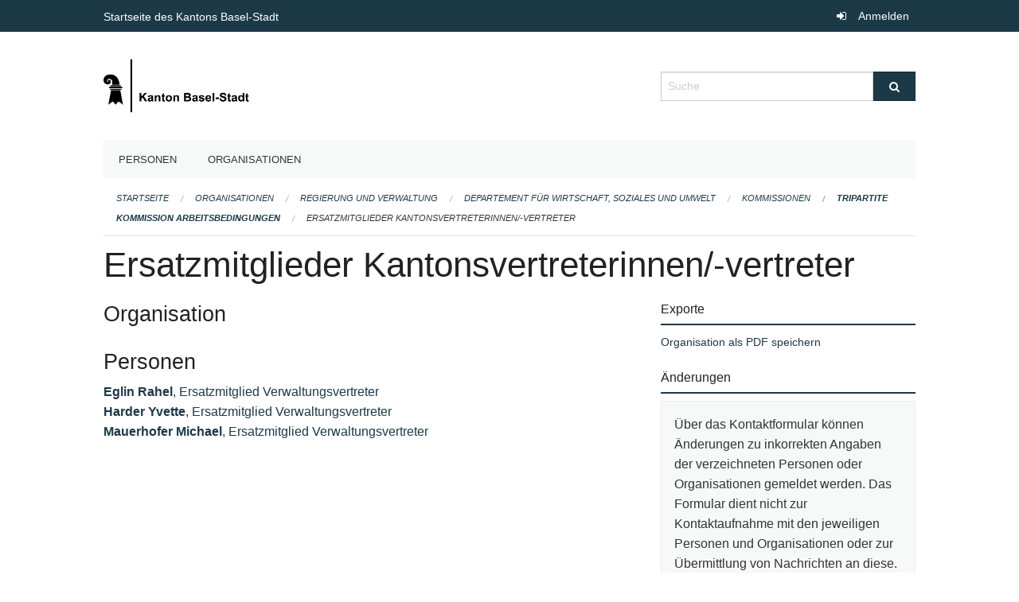

--- FILE ---
content_type: text/html; charset=UTF-8
request_url: https://staatskalender.bs.ch/organization/regierung-und-verwaltung/departement-fuer-wirtschaft-soziales-und-umwelt/kommissionen/tripartite-kommission-arbeitsbedingungen/ersatzmitglieder-kantonsvertreterinnen-vertreter
body_size: 4306
content:
<!DOCTYPE html>
<html
    class="no-js"
    lang="de-CH"
    xmlns="http://www.w3.org/1999/xhtml" data-version="2025.71">
<head>
    <meta charset="utf-8" />
    <meta name="viewport" content="width=device-width, initial-scale=1.0" />

    
    <meta name="intercoolerjs:use-actual-http-method" content="true" />

    <title id="page-title">
        Ersatzmitglieder Kantonsvertreterinnen/-vertreter
    </title>
    <!-- This site is running on the
          ___              ____               ____ _                 _
         / _ \ _ __   ___ / ___| _____   __  / ___| | ___  _   _  __| |
        | | | | '_ \ / _ \ |  _ / _ \ \ / / | |   | |/ _ \| | | |/ _` |
        | |_| | | | |  __/ |_| | (_) \ V /  | |___| | (_) | |_| | (_| |
         \___/|_| |_|\___|\____|\___/ \_/    \____|_|\___/ \__,_|\__,_|

         Have a look at the source code: https://onegov.readthedocs.org
     -->
    
    <style>.slider{opacity:0;}</style>
    <link rel="stylesheet" type="text/css" href="https://staatskalender.bs.ch/theme/onegov.agency.foundation-2025.71-9cde65a5bab1e2d422433453283fae2b09c49394.css">
    <link rel="stylesheet" type="text/css" href="https://staatskalender.bs.ch/static/font-awesome/css/font-awesome.min.css___2025.71">
    

    
    <link rel="apple-touch-icon" sizes="57x57" href="https://staatskalender.bs.ch/storage/3fc1d1b2ef360977e6ed33d7e18f4f3e312734021171918abfdbd30eeeca13af">
    <link rel="icon" type="image/png" href="https://staatskalender.bs.ch/storage/090e26d06fdc221f8146ae2e5d0cb6c2d980059ba08c23b2b42c512eb88fb732" sizes="16x16">
    <link rel="icon" type="image/png" href="https://staatskalender.bs.ch/storage/f4ee67e92e0fa8a7a44a927f4f6fdae4ff82b60c345ab3e4f0cbbe91e1243918" sizes="32x32">
    <link rel="mask-icon" href="https://staatskalender.bs.ch/storage/44e3b2f1e62608b94e14892c632e9edf3c3647a0fa1dd326dbb7173fa5f99c7c" color="#1c3947">
    
    <meta name="theme-color" content="#1c3947">

    
<meta property="og:title" content="Ersatzmitglieder Kantonsvertreterinnen/-vertreter" />
<meta property="og:type" content="website" />
<meta property="og:url" content="https://staatskalender.bs.ch/organization/regierung-und-verwaltung/departement-fuer-wirtschaft-soziales-und-umwelt/kommissionen/tripartite-kommission-arbeitsbedingungen/ersatzmitglieder-kantonsvertreterinnen-vertreter" />


<meta property="og:site_name" content="Staatskalender Kanton Basel-Stadt">

<meta property="og:locale" content="de_CH">
<meta property="og:locale:alternate" content="fr_CH">


    
    

<link rel="stylesheet" type="text/css" href="https://staatskalender.bs.ch/7da9c72a3b5f9e060b898ef7cd714b8a/jquery.datetimepicker.css.bundle.css?c013e2a6">
<link rel="stylesheet" type="text/css" href="https://staatskalender.bs.ch/7da9c72a3b5f9e060b898ef7cd714b8a/chosen.bundle.css?df2ed9ff">
<link rel="stylesheet" type="text/css" href="https://staatskalender.bs.ch/7da9c72a3b5f9e060b898ef7cd714b8a/geo-bs.bundle.css?0deacf46"></head>

<body data-mapbox-token="pk.eyJ1Ijoic2VhbnRpcyIsImEiOiJjaW02ZW92OXEwMDRpeG1rbXZ5ZXJxdmtlIn0.cYzFzNi7AB4vYJgokrPVwQ" id="page-organization-regierung-und-verwaltung-departement-fuer-wirtschaft-soziales-und-umwelt-kommissionen-tripartite-kommission-arbeitsbedingungen-ersatzmitglieder-kantonsvertreterinnen-vertreter" class="is-logged-out agency-layout" data-default-marker-color="#1c3947" data-default-lat="47.050545" data-default-lon="8.305468" data-default-zoom="2">
    
    <a class="show-for-sr" href="#content">Navigation überspringen</a>

    <div class="ie-11-wrapper">
      <main>

        <header >
          
          
          <div class="globals">
            <div class="row">
              <div class="columns small-12">
                  <div class="global-header">
                      <h4><a
                              href="https://www.bs.ch/"
                              style="color:#fff; font-size: 0.875rem">
                              Startseite des Kantons Basel-Stadt
                      </a></h4>
                  </div>
                <ul>
                  <li>
                    
                    
                      
    <a class="login" href="https://staatskalender.bs.ch/auth/login?skip=0&amp;to=%2Forganization%2Fregierung-und-verwaltung%2Fdepartement-fuer-wirtschaft-soziales-und-umwelt%2Fkommissionen%2Ftripartite-kommission-arbeitsbedingungen%2Fersatzmitglieder-kantonsvertreterinnen-vertreter">Anmelden</a>

                    
                  </li>
                </ul>
              </div>
            </div>
          </div>

          <div class="row header">
            <div class="small-12 medium-8 columns logo">
              <a href="https://staatskalender.bs.ch/" aria-label="Zurück zur Startseite">
                <img src="https://staatskalender.bs.ch/storage/0f82a4d4e67b9939aaf1fc73773c96d22b6adb7927788103396b0787fa4dd7a1" alt="Logo" title="Staatskalender Kanton Basel-Stadt"/>
                
              </a>
            </div>
            <div class="small-12 medium-4 columns">
              
              <form class="searchbox" action="https://staatskalender.bs.ch/search" method="GET" data-typeahead="on" data-typeahead-source="https://staatskalender.bs.ch/search/suggest" data-typeahead-target="https://staatskalender.bs.ch/search">
                <div class="row collapse">
                    <div class="columns small-10">
                        <label for="search" class="show-for-sr">Suche</label>
                        <input id="search" data-typeahead-subject type="text" name="q" placeholder="Suche" autocomplete="off" autocorrect="off" required maxlength="200" />
                        <button type="reset" class="reset-button" tabindex="-1"></button>
                    </div>
                    <div class="columns small-2">
                        <button type="submit" class="button postfix" aria-label="Suche">
                          <i class="fa fa-search"></i>
                        </button>
                    </div>
                </div>
                <div class="row typeahead">
                  <div class="columns small-12" data-typeahead-container>
                  </div>
                </div>
              </form>
            </div>
          </div>

          <div class="row locals">
              <div class="small-12 columns">
                  
    <div class="main-navigation False">
        <nav class="top-bar" data-topbar role="navigation">
            <ul class="title-area">
                
                <li class="name" style="width: 0;"></li>
                <li class="toggle-topbar menu-icon">
                    <a href="#"><span>Menu</span></a>
                </li>
            </ul>
            <section class="top-bar-section">
                <ul class="left">
                    <li>
    <a href="https://staatskalender.bs.ch/people">Personen</a>
</li>
                    <li>
    <a href="https://staatskalender.bs.ch/organizations">Organisationen</a>
</li>
                </ul>
            </section>
        </nav>
        <div class="clearfix"></div>
    </div>

                  
    
        
    

                  
    <nav role="navigation" aria-label="Sie sind hier">
        <ul class="breadcrumbs">
            
                <li class="">
    <a href="https://staatskalender.bs.ch/">Startseite</a>
</li>
            
                <li class="">
    <a href="https://staatskalender.bs.ch/organizations">Organisationen</a>
</li>
            
                <li class="">
    <a href="https://staatskalender.bs.ch/organization/regierung-und-verwaltung">Regierung und Verwaltung</a>
</li>
            
                <li class="">
    <a href="https://staatskalender.bs.ch/organization/regierung-und-verwaltung/departement-fuer-wirtschaft-soziales-und-umwelt">Departement für Wirtschaft, Soziales und Umwelt</a>
</li>
            
                <li class="">
    <a href="https://staatskalender.bs.ch/organization/regierung-und-verwaltung/departement-fuer-wirtschaft-soziales-und-umwelt/kommissionen">Kommissionen</a>
</li>
            
                <li class="">
    <a href="https://staatskalender.bs.ch/organization/regierung-und-verwaltung/departement-fuer-wirtschaft-soziales-und-umwelt/kommissionen/tripartite-kommission-arbeitsbedingungen">Tripartite Kommission Arbeitsbedingungen</a>
</li>
            
                <li class="current">
    <a href="https://staatskalender.bs.ch/organization/regierung-und-verwaltung/departement-fuer-wirtschaft-soziales-und-umwelt/kommissionen/tripartite-kommission-arbeitsbedingungen/ersatzmitglieder-kantonsvertreterinnen-vertreter">Ersatzmitglieder Kantonsvertreterinnen/-vertreter</a>
</li>
            
        </ul>
    </nav>

              </div>
          </div>

          <div class="row alerts">
            <div class="small-12 columns" id="alert-boxes">
              
              
              
    

            </div>
          </div>
        </header>

        

        <article class="row content without-sidebar-links">
          <div class="small-12 columns">
            <div class="row">
                <div class="small-12 columns">
                  <section role="main" id="content">
                    <h1 class="main-title"><div></div>
        Ersatzmitglieder Kantonsvertreterinnen/-vertreter
    <div></div></h1>
                    

        
    
        
        
    

        
    


        <div class="row">

            <div class="columns medium-8">

                
        <div class="agency-card agency-single-item">
            

            <dl>
                
                    <h3>Organisation</h3>
                

                

                

                

                

                

                

                

                

                

                
            </dl>

            

            
                <h3>Personen</h3>
                <ul class="memberships">
                    
                        <li>
                            <strong><a href="https://staatskalender.bs.ch/person/eb0b49d0199b4e5aad8b3fb4d8acf76c">Eglin Rahel</a></strong>, <a href="https://staatskalender.bs.ch/membership/f70c1b3678244d618f7183eca5468603">Ersatzmitglied Verwaltungsvertreter</a>
                            
                            
                        </li>
                    
                        <li>
                            <strong><a href="https://staatskalender.bs.ch/person/5c117e25628042c2821e71a9e8261a24">Harder Yvette</a></strong>, <a href="https://staatskalender.bs.ch/membership/515bafbb072a4462800212e06c8bd9b5">Ersatzmitglied Verwaltungsvertreter</a>
                            
                            
                        </li>
                    
                        <li>
                            <strong><a href="https://staatskalender.bs.ch/person/88d7e09f8f4442b883271fbc3afa5f25">Mauerhofer Michael</a></strong>, <a href="https://staatskalender.bs.ch/membership/723cac2a9752465ba9e20a27af4ef0cd">Ersatzmitglied Verwaltungsvertreter</a>
                            
                            
                        </li>
                    
                </ul>
            
        </div>
    

            </div>
            <div class="columns medium-4">

                <div class="agency-exports borderless-side-panel">
                    <h2>Exporte</h2>
                    <ul class="agency-export-list">
                        <li>
                            <a href="https://staatskalender.bs.ch/storage/ee36c98554ab2e298f9b9dc1de396a7a7303a86f383a22421881b486003d5edf" target="_blank">Organisation als PDF speichern</a>
                        </li>
                    </ul>
                </div>

                <div class="borderless-side-panel">
                    <h2>Änderungen</h2>
                    <div class="submit-yours">
                        <p>Über das Kontaktformular können Änderungen zu inkorrekten Angaben der verzeichneten Personen oder Organisationen gemeldet werden. Das Formular dient nicht zur Kontaktaufnahme mit den jeweiligen Personen und Organisationen oder zur Übermittlung von Nachrichten an diese.</p>
                        <a href="https://staatskalender.bs.ch/agency/526/report-change">
                            <b>Mutation melden</b>
                        </a>
                    </div>
                </div>
                

            </div>
    
                  </section>
                </div>
            </div>
          </div>
        </article>

        <footer>
          
    <footer>
        <div class="row footer-content">
            <div class="small-12 columns">
                
    
        <div class="row footer-columns">
            <div class="small-12 columns medium-3">
                
    <h2>Kontakt</h2>
    <div><p>Kanton Basel-Stadt<br>Marktplatz 9<br>4001 Basel</p><p>Telefon: <a href="tel:+41 61 267 81 81">+41 61 267 81 81</a> </p><p>Anfragen zur Website: <a href="mailto:redaktion@bs.ch">redaktion@bs.ch</a></p></div>
    

            </div>

            <div class="small-12 columns medium-5">
                
    
    <div></div>
    

            </div>

            <div class="small-12 columns medium-4">
                
    

                
    
        
            <h2 class="custom-links"><a href="https://www.bs.ch/System/disclaimer.html">Nutzungsregeln</a></h2>
        
            <h2 class="custom-links"><a href="https://www.bs.ch/System/impressum.html">Impressum</a></h2>
        
    

            </div>
        </div>
    

                
    

                
    <div class="row footer-links">
      <div class="small-12 columns">
        
            <span>
                <a href="https://www.admin.digital">OneGov Cloud</a><a href="https://github.com/OneGov/onegov-cloud/blob/master/CHANGES.md#release-202571"> 2025.71</a>
            </span>
            <span>
                <a href="https://www.admin.digital/datenschutz">Datenschutz</a>
            </span>
        
        
      </div>
    </div>

            </div>
        </div>
    </footer>

        <div id="clipboard-copy" class="flash-message hidden">In die Zwischenablage kopiert!</div>
        </footer>

      </main>
    </div>

    <script type="text/javascript">
/*<![CDATA[*/
(function() {
               var sz = document.createElement('script'); sz.type = 'text/javascript'; sz.async = true;
               sz.src = '//siteimproveanalytics.com/js/siteanalyze_6027199.js';
               var s = document.getElementsByTagName('script')[0]; s.parentNode.insertBefore(sz, s);
})();
/*]]>*/
</script>
<script type="text/javascript" src="https://staatskalender.bs.ch/7da9c72a3b5f9e060b898ef7cd714b8a/common.bundle.js?771f678a"></script>
<script type="text/javascript" src="https://staatskalender.bs.ch/7da9c72a3b5f9e060b898ef7cd714b8a/chosen.bundle.js?6c88e4da"></script>
<script type="text/javascript" src="https://staatskalender.bs.ch/7da9c72a3b5f9e060b898ef7cd714b8a/geo-bs.bundle.js?f349dd0b"></script>
<script type="text/javascript" src="https://staatskalender.bs.ch/7da9c72a3b5f9e060b898ef7cd714b8a/all_blank.bundle.js?9baeca26"></script></body>

</html>



--- FILE ---
content_type: text/javascript; charset=UTF-8
request_url: https://staatskalender.bs.ch/7da9c72a3b5f9e060b898ef7cd714b8a/geo-bs.bundle.js?f349dd0b
body_size: 119667
content:
(function(global,factory){typeof exports==='object'&&typeof module!=='undefined'?factory(exports):typeof define==='function'&&define.amd?define(['exports'],factory):(factory((global.L={})));}(this,(function(exports){'use strict';var version="1.3.4+HEAD.0e566b2";var freeze=Object.freeze;Object.freeze=function(obj){return obj;};function extend(dest){var i,j,len,src;for(j=1,len=arguments.length;j<len;j++){src=arguments[j];for(i in src){dest[i]=src[i];}}
return dest;}
var create=Object.create||(function(){function F(){}
return function(proto){F.prototype=proto;return new F();};})();function bind(fn,obj){var slice=Array.prototype.slice;if(fn.bind){return fn.bind.apply(fn,slice.call(arguments,1));}
var args=slice.call(arguments,2);return function(){return fn.apply(obj,args.length?args.concat(slice.call(arguments)):arguments);};}
var lastId=0;function stamp(obj){obj._leaflet_id=obj._leaflet_id||++lastId;return obj._leaflet_id;}
function throttle(fn,time,context){var lock,args,wrapperFn,later;later=function(){lock=false;if(args){wrapperFn.apply(context,args);args=false;}};wrapperFn=function(){if(lock){args=arguments;}else{fn.apply(context,arguments);setTimeout(later,time);lock=true;}};return wrapperFn;}
function wrapNum(x,range,includeMax){var max=range[1],min=range[0],d=max-min;return x===max&&includeMax?x:((x-min)%d+d)%d+min;}
function falseFn(){return false;}
function formatNum(num,digits){var pow=Math.pow(10,(digits===undefined?6:digits));return Math.round(num*pow)/pow;}
function trim(str){return str.trim?str.trim():str.replace(/^\s+|\s+$/g,'');}
function splitWords(str){return trim(str).split(/\s+/);}
function setOptions(obj,options){if(!obj.hasOwnProperty('options')){obj.options=obj.options?create(obj.options):{};}
for(var i in options){obj.options[i]=options[i];}
return obj.options;}
function getParamString(obj,existingUrl,uppercase){var params=[];for(var i in obj){params.push(encodeURIComponent(uppercase?i.toUpperCase():i)+'='+encodeURIComponent(obj[i]));}
return((!existingUrl||existingUrl.indexOf('?')===-1)?'?':'&')+params.join('&');}
var templateRe=/\{ *([\w_-]+) *\}/g;function template(str,data){return str.replace(templateRe,function(str,key){var value=data[key];if(value===undefined){throw new Error('No value provided for variable '+str);}else if(typeof value==='function'){value=value(data);}
return value;});}
var isArray=Array.isArray||function(obj){return(Object.prototype.toString.call(obj)==='[object Array]');};function indexOf(array,el){for(var i=0;i<array.length;i++){if(array[i]===el){return i;}}
return-1;}
var emptyImageUrl='[data-uri]';function getPrefixed(name){return window['webkit'+name]||window['moz'+name]||window['ms'+name];}
var lastTime=0;function timeoutDefer(fn){var time=+new Date(),timeToCall=Math.max(0,16-(time-lastTime));lastTime=time+timeToCall;return window.setTimeout(fn,timeToCall);}
var requestFn=window.requestAnimationFrame||getPrefixed('RequestAnimationFrame')||timeoutDefer;var cancelFn=window.cancelAnimationFrame||getPrefixed('CancelAnimationFrame')||getPrefixed('CancelRequestAnimationFrame')||function(id){window.clearTimeout(id);};function requestAnimFrame(fn,context,immediate){if(immediate&&requestFn===timeoutDefer){fn.call(context);}else{return requestFn.call(window,bind(fn,context));}}
function cancelAnimFrame(id){if(id){cancelFn.call(window,id);}}
var Util=(Object.freeze||Object)({freeze:freeze,extend:extend,create:create,bind:bind,lastId:lastId,stamp:stamp,throttle:throttle,wrapNum:wrapNum,falseFn:falseFn,formatNum:formatNum,trim:trim,splitWords:splitWords,setOptions:setOptions,getParamString:getParamString,template:template,isArray:isArray,indexOf:indexOf,emptyImageUrl:emptyImageUrl,requestFn:requestFn,cancelFn:cancelFn,requestAnimFrame:requestAnimFrame,cancelAnimFrame:cancelAnimFrame});function Class(){}
Class.extend=function(props){var NewClass=function(){if(this.initialize){this.initialize.apply(this,arguments);}
this.callInitHooks();};var parentProto=NewClass.__super__=this.prototype;var proto=create(parentProto);proto.constructor=NewClass;NewClass.prototype=proto;for(var i in this){if(this.hasOwnProperty(i)&&i!=='prototype'&&i!=='__super__'){NewClass[i]=this[i];}}
if(props.statics){extend(NewClass,props.statics);delete props.statics;}
if(props.includes){checkDeprecatedMixinEvents(props.includes);extend.apply(null,[proto].concat(props.includes));delete props.includes;}
if(proto.options){props.options=extend(create(proto.options),props.options);}
extend(proto,props);proto._initHooks=[];proto.callInitHooks=function(){if(this._initHooksCalled){return;}
if(parentProto.callInitHooks){parentProto.callInitHooks.call(this);}
this._initHooksCalled=true;for(var i=0,len=proto._initHooks.length;i<len;i++){proto._initHooks[i].call(this);}};return NewClass;};Class.include=function(props){extend(this.prototype,props);return this;};Class.mergeOptions=function(options){extend(this.prototype.options,options);return this;};Class.addInitHook=function(fn){var args=Array.prototype.slice.call(arguments,1);var init=typeof fn==='function'?fn:function(){this[fn].apply(this,args);};this.prototype._initHooks=this.prototype._initHooks||[];this.prototype._initHooks.push(init);return this;};function checkDeprecatedMixinEvents(includes){if(typeof L==='undefined'||!L||!L.Mixin){return;}
includes=isArray(includes)?includes:[includes];for(var i=0;i<includes.length;i++){if(includes[i]===L.Mixin.Events){console.warn('Deprecated include of L.Mixin.Events: '+'this property will be removed in future releases, '+'please inherit from L.Evented instead.',new Error().stack);}}}
var Events={on:function(types,fn,context){if(typeof types==='object'){for(var type in types){this._on(type,types[type],fn);}}else{types=splitWords(types);for(var i=0,len=types.length;i<len;i++){this._on(types[i],fn,context);}}
return this;},off:function(types,fn,context){if(!types){delete this._events;}else if(typeof types==='object'){for(var type in types){this._off(type,types[type],fn);}}else{types=splitWords(types);for(var i=0,len=types.length;i<len;i++){this._off(types[i],fn,context);}}
return this;},_on:function(type,fn,context){this._events=this._events||{};var typeListeners=this._events[type];if(!typeListeners){typeListeners=[];this._events[type]=typeListeners;}
if(context===this){context=undefined;}
var newListener={fn:fn,ctx:context},listeners=typeListeners;for(var i=0,len=listeners.length;i<len;i++){if(listeners[i].fn===fn&&listeners[i].ctx===context){return;}}
listeners.push(newListener);},_off:function(type,fn,context){var listeners,i,len;if(!this._events){return;}
listeners=this._events[type];if(!listeners){return;}
if(!fn){for(i=0,len=listeners.length;i<len;i++){listeners[i].fn=falseFn;}
delete this._events[type];return;}
if(context===this){context=undefined;}
if(listeners){for(i=0,len=listeners.length;i<len;i++){var l=listeners[i];if(l.ctx!==context){continue;}
if(l.fn===fn){l.fn=falseFn;if(this._firingCount){this._events[type]=listeners=listeners.slice();}
listeners.splice(i,1);return;}}}},fire:function(type,data,propagate){if(!this.listens(type,propagate)){return this;}
var event=extend({},data,{type:type,target:this,sourceTarget:data&&data.sourceTarget||this});if(this._events){var listeners=this._events[type];if(listeners){this._firingCount=(this._firingCount+1)||1;for(var i=0,len=listeners.length;i<len;i++){var l=listeners[i];l.fn.call(l.ctx||this,event);}
this._firingCount--;}}
if(propagate){this._propagateEvent(event);}
return this;},listens:function(type,propagate){var listeners=this._events&&this._events[type];if(listeners&&listeners.length){return true;}
if(propagate){for(var id in this._eventParents){if(this._eventParents[id].listens(type,propagate)){return true;}}}
return false;},once:function(types,fn,context){if(typeof types==='object'){for(var type in types){this.once(type,types[type],fn);}
return this;}
var handler=bind(function(){this.off(types,fn,context).off(types,handler,context);},this);return this.on(types,fn,context).on(types,handler,context);},addEventParent:function(obj){this._eventParents=this._eventParents||{};this._eventParents[stamp(obj)]=obj;return this;},removeEventParent:function(obj){if(this._eventParents){delete this._eventParents[stamp(obj)];}
return this;},_propagateEvent:function(e){for(var id in this._eventParents){this._eventParents[id].fire(e.type,extend({layer:e.target,propagatedFrom:e.target},e),true);}}};Events.addEventListener=Events.on;Events.removeEventListener=Events.clearAllEventListeners=Events.off;Events.addOneTimeEventListener=Events.once;Events.fireEvent=Events.fire;Events.hasEventListeners=Events.listens;var Evented=Class.extend(Events);function Point(x,y,round){this.x=(round?Math.round(x):x);this.y=(round?Math.round(y):y);}
var trunc=Math.trunc||function(v){return v>0?Math.floor(v):Math.ceil(v);};Point.prototype={clone:function(){return new Point(this.x,this.y);},add:function(point){return this.clone()._add(toPoint(point));},_add:function(point){this.x+=point.x;this.y+=point.y;return this;},subtract:function(point){return this.clone()._subtract(toPoint(point));},_subtract:function(point){this.x-=point.x;this.y-=point.y;return this;},divideBy:function(num){return this.clone()._divideBy(num);},_divideBy:function(num){this.x/=num;this.y/=num;return this;},multiplyBy:function(num){return this.clone()._multiplyBy(num);},_multiplyBy:function(num){this.x*=num;this.y*=num;return this;},scaleBy:function(point){return new Point(this.x*point.x,this.y*point.y);},unscaleBy:function(point){return new Point(this.x/point.x,this.y/point.y);},round:function(){return this.clone()._round();},_round:function(){this.x=Math.round(this.x);this.y=Math.round(this.y);return this;},floor:function(){return this.clone()._floor();},_floor:function(){this.x=Math.floor(this.x);this.y=Math.floor(this.y);return this;},ceil:function(){return this.clone()._ceil();},_ceil:function(){this.x=Math.ceil(this.x);this.y=Math.ceil(this.y);return this;},trunc:function(){return this.clone()._trunc();},_trunc:function(){this.x=trunc(this.x);this.y=trunc(this.y);return this;},distanceTo:function(point){point=toPoint(point);var x=point.x-this.x,y=point.y-this.y;return Math.sqrt(x*x+y*y);},equals:function(point){point=toPoint(point);return point.x===this.x&&point.y===this.y;},contains:function(point){point=toPoint(point);return Math.abs(point.x)<=Math.abs(this.x)&&Math.abs(point.y)<=Math.abs(this.y);},toString:function(){return'Point('+
formatNum(this.x)+', '+
formatNum(this.y)+')';}};function toPoint(x,y,round){if(x instanceof Point){return x;}
if(isArray(x)){return new Point(x[0],x[1]);}
if(x===undefined||x===null){return x;}
if(typeof x==='object'&&'x'in x&&'y'in x){return new Point(x.x,x.y);}
return new Point(x,y,round);}
function Bounds(a,b){if(!a){return;}
var points=b?[a,b]:a;for(var i=0,len=points.length;i<len;i++){this.extend(points[i]);}}
Bounds.prototype={extend:function(point){point=toPoint(point);if(!this.min&&!this.max){this.min=point.clone();this.max=point.clone();}else{this.min.x=Math.min(point.x,this.min.x);this.max.x=Math.max(point.x,this.max.x);this.min.y=Math.min(point.y,this.min.y);this.max.y=Math.max(point.y,this.max.y);}
return this;},getCenter:function(round){return new Point((this.min.x+this.max.x)/2,(this.min.y+this.max.y)/2,round);},getBottomLeft:function(){return new Point(this.min.x,this.max.y);},getTopRight:function(){return new Point(this.max.x,this.min.y);},getTopLeft:function(){return this.min;},getBottomRight:function(){return this.max;},getSize:function(){return this.max.subtract(this.min);},contains:function(obj){var min,max;if(typeof obj[0]==='number'||obj instanceof Point){obj=toPoint(obj);}else{obj=toBounds(obj);}
if(obj instanceof Bounds){min=obj.min;max=obj.max;}else{min=max=obj;}
return(min.x>=this.min.x)&&(max.x<=this.max.x)&&(min.y>=this.min.y)&&(max.y<=this.max.y);},intersects:function(bounds){bounds=toBounds(bounds);var min=this.min,max=this.max,min2=bounds.min,max2=bounds.max,xIntersects=(max2.x>=min.x)&&(min2.x<=max.x),yIntersects=(max2.y>=min.y)&&(min2.y<=max.y);return xIntersects&&yIntersects;},overlaps:function(bounds){bounds=toBounds(bounds);var min=this.min,max=this.max,min2=bounds.min,max2=bounds.max,xOverlaps=(max2.x>min.x)&&(min2.x<max.x),yOverlaps=(max2.y>min.y)&&(min2.y<max.y);return xOverlaps&&yOverlaps;},isValid:function(){return!!(this.min&&this.max);}};function toBounds(a,b){if(!a||a instanceof Bounds){return a;}
return new Bounds(a,b);}
function LatLngBounds(corner1,corner2){if(!corner1){return;}
var latlngs=corner2?[corner1,corner2]:corner1;for(var i=0,len=latlngs.length;i<len;i++){this.extend(latlngs[i]);}}
LatLngBounds.prototype={extend:function(obj){var sw=this._southWest,ne=this._northEast,sw2,ne2;if(obj instanceof LatLng){sw2=obj;ne2=obj;}else if(obj instanceof LatLngBounds){sw2=obj._southWest;ne2=obj._northEast;if(!sw2||!ne2){return this;}}else{return obj?this.extend(toLatLng(obj)||toLatLngBounds(obj)):this;}
if(!sw&&!ne){this._southWest=new LatLng(sw2.lat,sw2.lng);this._northEast=new LatLng(ne2.lat,ne2.lng);}else{sw.lat=Math.min(sw2.lat,sw.lat);sw.lng=Math.min(sw2.lng,sw.lng);ne.lat=Math.max(ne2.lat,ne.lat);ne.lng=Math.max(ne2.lng,ne.lng);}
return this;},pad:function(bufferRatio){var sw=this._southWest,ne=this._northEast,heightBuffer=Math.abs(sw.lat-ne.lat)*bufferRatio,widthBuffer=Math.abs(sw.lng-ne.lng)*bufferRatio;return new LatLngBounds(new LatLng(sw.lat-heightBuffer,sw.lng-widthBuffer),new LatLng(ne.lat+heightBuffer,ne.lng+widthBuffer));},getCenter:function(){return new LatLng((this._southWest.lat+this._northEast.lat)/2,(this._southWest.lng+this._northEast.lng)/2);},getSouthWest:function(){return this._southWest;},getNorthEast:function(){return this._northEast;},getNorthWest:function(){return new LatLng(this.getNorth(),this.getWest());},getSouthEast:function(){return new LatLng(this.getSouth(),this.getEast());},getWest:function(){return this._southWest.lng;},getSouth:function(){return this._southWest.lat;},getEast:function(){return this._northEast.lng;},getNorth:function(){return this._northEast.lat;},contains:function(obj){if(typeof obj[0]==='number'||obj instanceof LatLng||'lat'in obj){obj=toLatLng(obj);}else{obj=toLatLngBounds(obj);}
var sw=this._southWest,ne=this._northEast,sw2,ne2;if(obj instanceof LatLngBounds){sw2=obj.getSouthWest();ne2=obj.getNorthEast();}else{sw2=ne2=obj;}
return(sw2.lat>=sw.lat)&&(ne2.lat<=ne.lat)&&(sw2.lng>=sw.lng)&&(ne2.lng<=ne.lng);},intersects:function(bounds){bounds=toLatLngBounds(bounds);var sw=this._southWest,ne=this._northEast,sw2=bounds.getSouthWest(),ne2=bounds.getNorthEast(),latIntersects=(ne2.lat>=sw.lat)&&(sw2.lat<=ne.lat),lngIntersects=(ne2.lng>=sw.lng)&&(sw2.lng<=ne.lng);return latIntersects&&lngIntersects;},overlaps:function(bounds){bounds=toLatLngBounds(bounds);var sw=this._southWest,ne=this._northEast,sw2=bounds.getSouthWest(),ne2=bounds.getNorthEast(),latOverlaps=(ne2.lat>sw.lat)&&(sw2.lat<ne.lat),lngOverlaps=(ne2.lng>sw.lng)&&(sw2.lng<ne.lng);return latOverlaps&&lngOverlaps;},toBBoxString:function(){return[this.getWest(),this.getSouth(),this.getEast(),this.getNorth()].join(',');},equals:function(bounds,maxMargin){if(!bounds){return false;}
bounds=toLatLngBounds(bounds);return this._southWest.equals(bounds.getSouthWest(),maxMargin)&&this._northEast.equals(bounds.getNorthEast(),maxMargin);},isValid:function(){return!!(this._southWest&&this._northEast);}};function toLatLngBounds(a,b){if(a instanceof LatLngBounds){return a;}
return new LatLngBounds(a,b);}
function LatLng(lat,lng,alt){if(isNaN(lat)||isNaN(lng)){throw new Error('Invalid LatLng object: ('+lat+', '+lng+')');}
this.lat=+lat;this.lng=+lng;if(alt!==undefined){this.alt=+alt;}}
LatLng.prototype={equals:function(obj,maxMargin){if(!obj){return false;}
obj=toLatLng(obj);var margin=Math.max(Math.abs(this.lat-obj.lat),Math.abs(this.lng-obj.lng));return margin<=(maxMargin===undefined?1.0E-9:maxMargin);},toString:function(precision){return'LatLng('+
formatNum(this.lat,precision)+', '+
formatNum(this.lng,precision)+')';},distanceTo:function(other){return Earth.distance(this,toLatLng(other));},wrap:function(){return Earth.wrapLatLng(this);},toBounds:function(sizeInMeters){var latAccuracy=180*sizeInMeters/40075017,lngAccuracy=latAccuracy/Math.cos((Math.PI/180)*this.lat);return toLatLngBounds([this.lat-latAccuracy,this.lng-lngAccuracy],[this.lat+latAccuracy,this.lng+lngAccuracy]);},clone:function(){return new LatLng(this.lat,this.lng,this.alt);}};function toLatLng(a,b,c){if(a instanceof LatLng){return a;}
if(isArray(a)&&typeof a[0]!=='object'){if(a.length===3){return new LatLng(a[0],a[1],a[2]);}
if(a.length===2){return new LatLng(a[0],a[1]);}
return null;}
if(a===undefined||a===null){return a;}
if(typeof a==='object'&&'lat'in a){return new LatLng(a.lat,'lng'in a?a.lng:a.lon,a.alt);}
if(b===undefined){return null;}
return new LatLng(a,b,c);}
var CRS={latLngToPoint:function(latlng,zoom){var projectedPoint=this.projection.project(latlng),scale=this.scale(zoom);return this.transformation._transform(projectedPoint,scale);},pointToLatLng:function(point,zoom){var scale=this.scale(zoom),untransformedPoint=this.transformation.untransform(point,scale);return this.projection.unproject(untransformedPoint);},project:function(latlng){return this.projection.project(latlng);},unproject:function(point){return this.projection.unproject(point);},scale:function(zoom){return 256*Math.pow(2,zoom);},zoom:function(scale){return Math.log(scale/256)/Math.LN2;},getProjectedBounds:function(zoom){if(this.infinite){return null;}
var b=this.projection.bounds,s=this.scale(zoom),min=this.transformation.transform(b.min,s),max=this.transformation.transform(b.max,s);return new Bounds(min,max);},infinite:false,wrapLatLng:function(latlng){var lng=this.wrapLng?wrapNum(latlng.lng,this.wrapLng,true):latlng.lng,lat=this.wrapLat?wrapNum(latlng.lat,this.wrapLat,true):latlng.lat,alt=latlng.alt;return new LatLng(lat,lng,alt);},wrapLatLngBounds:function(bounds){var center=bounds.getCenter(),newCenter=this.wrapLatLng(center),latShift=center.lat-newCenter.lat,lngShift=center.lng-newCenter.lng;if(latShift===0&&lngShift===0){return bounds;}
var sw=bounds.getSouthWest(),ne=bounds.getNorthEast(),newSw=new LatLng(sw.lat-latShift,sw.lng-lngShift),newNe=new LatLng(ne.lat-latShift,ne.lng-lngShift);return new LatLngBounds(newSw,newNe);}};var Earth=extend({},CRS,{wrapLng:[-180,180],R:6371000,distance:function(latlng1,latlng2){var rad=Math.PI/180,lat1=latlng1.lat*rad,lat2=latlng2.lat*rad,sinDLat=Math.sin((latlng2.lat-latlng1.lat)*rad/2),sinDLon=Math.sin((latlng2.lng-latlng1.lng)*rad/2),a=sinDLat*sinDLat+Math.cos(lat1)*Math.cos(lat2)*sinDLon*sinDLon,c=2*Math.atan2(Math.sqrt(a),Math.sqrt(1-a));return this.R*c;}});var SphericalMercator={R:6378137,MAX_LATITUDE:85.0511287798,project:function(latlng){var d=Math.PI/180,max=this.MAX_LATITUDE,lat=Math.max(Math.min(max,latlng.lat),-max),sin=Math.sin(lat*d);return new Point(this.R*latlng.lng*d,this.R*Math.log((1+sin)/(1-sin))/2);},unproject:function(point){var d=180/Math.PI;return new LatLng((2*Math.atan(Math.exp(point.y/this.R))-(Math.PI/2))*d,point.x*d/this.R);},bounds:(function(){var d=6378137*Math.PI;return new Bounds([-d,-d],[d,d]);})()};function Transformation(a,b,c,d){if(isArray(a)){this._a=a[0];this._b=a[1];this._c=a[2];this._d=a[3];return;}
this._a=a;this._b=b;this._c=c;this._d=d;}
Transformation.prototype={transform:function(point,scale){return this._transform(point.clone(),scale);},_transform:function(point,scale){scale=scale||1;point.x=scale*(this._a*point.x+this._b);point.y=scale*(this._c*point.y+this._d);return point;},untransform:function(point,scale){scale=scale||1;return new Point((point.x/scale-this._b)/this._a,(point.y/scale-this._d)/this._c);}};function toTransformation(a,b,c,d){return new Transformation(a,b,c,d);}
var EPSG3857=extend({},Earth,{code:'EPSG:3857',projection:SphericalMercator,transformation:(function(){var scale=0.5/(Math.PI*SphericalMercator.R);return toTransformation(scale,0.5,-scale,0.5);}())});var EPSG900913=extend({},EPSG3857,{code:'EPSG:900913'});function svgCreate(name){return document.createElementNS('http://www.w3.org/2000/svg',name);}
function pointsToPath(rings,closed){var str='',i,j,len,len2,points,p;for(i=0,len=rings.length;i<len;i++){points=rings[i];for(j=0,len2=points.length;j<len2;j++){p=points[j];str+=(j?'L':'M')+p.x+' '+p.y;}
str+=closed?(svg?'z':'x'):'';}
return str||'M0 0';}
var style$1=document.documentElement.style;var ie='ActiveXObject'in window;var ielt9=ie&&!document.addEventListener;var edge='msLaunchUri'in navigator&&!('documentMode'in document);var webkit=userAgentContains('webkit');var android=userAgentContains('android');var android23=userAgentContains('android 2')||userAgentContains('android 3');var webkitVer=parseInt(/WebKit\/([0-9]+)|$/.exec(navigator.userAgent)[1],10);var androidStock=android&&userAgentContains('Google')&&webkitVer<537&&!('AudioNode'in window);var opera=!!window.opera;var chrome=userAgentContains('chrome');var gecko=userAgentContains('gecko')&&!webkit&&!opera&&!ie;var safari=!chrome&&userAgentContains('safari');var phantom=userAgentContains('phantom');var opera12='OTransition'in style$1;var win=navigator.platform.indexOf('Win')===0;var ie3d=ie&&('transition'in style$1);var webkit3d=('WebKitCSSMatrix'in window)&&('m11'in new window.WebKitCSSMatrix())&&!android23;var gecko3d='MozPerspective'in style$1;var any3d=!window.L_DISABLE_3D&&(ie3d||webkit3d||gecko3d)&&!opera12&&!phantom;var mobile=typeof orientation!=='undefined'||userAgentContains('mobile');var mobileWebkit=mobile&&webkit;var mobileWebkit3d=mobile&&webkit3d;var msPointer=!window.PointerEvent&&window.MSPointerEvent;var pointer=!!(window.PointerEvent||msPointer);var touch=!window.L_NO_TOUCH&&(pointer||'ontouchstart'in window||(window.DocumentTouch&&document instanceof window.DocumentTouch));var mobileOpera=mobile&&opera;var mobileGecko=mobile&&gecko;var retina=(window.devicePixelRatio||(window.screen.deviceXDPI/window.screen.logicalXDPI))>1;var canvas=(function(){return!!document.createElement('canvas').getContext;}());var svg=!!(document.createElementNS&&svgCreate('svg').createSVGRect);var vml=!svg&&(function(){try{var div=document.createElement('div');div.innerHTML='<v:shape adj="1"/>';var shape=div.firstChild;shape.style.behavior='url(#default#VML)';return shape&&(typeof shape.adj==='object');}catch(e){return false;}}());function userAgentContains(str){return navigator.userAgent.toLowerCase().indexOf(str)>=0;}
var Browser=(Object.freeze||Object)({ie:ie,ielt9:ielt9,edge:edge,webkit:webkit,android:android,android23:android23,androidStock:androidStock,opera:opera,chrome:chrome,gecko:gecko,safari:safari,phantom:phantom,opera12:opera12,win:win,ie3d:ie3d,webkit3d:webkit3d,gecko3d:gecko3d,any3d:any3d,mobile:mobile,mobileWebkit:mobileWebkit,mobileWebkit3d:mobileWebkit3d,msPointer:msPointer,pointer:pointer,touch:touch,mobileOpera:mobileOpera,mobileGecko:mobileGecko,retina:retina,canvas:canvas,svg:svg,vml:vml});var POINTER_DOWN=msPointer?'MSPointerDown':'pointerdown';var POINTER_MOVE=msPointer?'MSPointerMove':'pointermove';var POINTER_UP=msPointer?'MSPointerUp':'pointerup';var POINTER_CANCEL=msPointer?'MSPointerCancel':'pointercancel';var TAG_WHITE_LIST=['INPUT','SELECT','OPTION'];var _pointers={};var _pointerDocListener=false;var _pointersCount=0;function addPointerListener(obj,type,handler,id){if(type==='touchstart'){_addPointerStart(obj,handler,id);}else if(type==='touchmove'){_addPointerMove(obj,handler,id);}else if(type==='touchend'){_addPointerEnd(obj,handler,id);}
return this;}
function removePointerListener(obj,type,id){var handler=obj['_leaflet_'+type+id];if(type==='touchstart'){obj.removeEventListener(POINTER_DOWN,handler,false);}else if(type==='touchmove'){obj.removeEventListener(POINTER_MOVE,handler,false);}else if(type==='touchend'){obj.removeEventListener(POINTER_UP,handler,false);obj.removeEventListener(POINTER_CANCEL,handler,false);}
return this;}
function _addPointerStart(obj,handler,id){var onDown=bind(function(e){if(e.pointerType!=='mouse'&&e.MSPOINTER_TYPE_MOUSE&&e.pointerType!==e.MSPOINTER_TYPE_MOUSE){if(TAG_WHITE_LIST.indexOf(e.target.tagName)<0){preventDefault(e);}else{return;}}
_handlePointer(e,handler);});obj['_leaflet_touchstart'+id]=onDown;obj.addEventListener(POINTER_DOWN,onDown,false);if(!_pointerDocListener){document.documentElement.addEventListener(POINTER_DOWN,_globalPointerDown,true);document.documentElement.addEventListener(POINTER_MOVE,_globalPointerMove,true);document.documentElement.addEventListener(POINTER_UP,_globalPointerUp,true);document.documentElement.addEventListener(POINTER_CANCEL,_globalPointerUp,true);_pointerDocListener=true;}}
function _globalPointerDown(e){_pointers[e.pointerId]=e;_pointersCount++;}
function _globalPointerMove(e){if(_pointers[e.pointerId]){_pointers[e.pointerId]=e;}}
function _globalPointerUp(e){delete _pointers[e.pointerId];_pointersCount--;}
function _handlePointer(e,handler){e.touches=[];for(var i in _pointers){e.touches.push(_pointers[i]);}
e.changedTouches=[e];handler(e);}
function _addPointerMove(obj,handler,id){var onMove=function(e){if((e.pointerType===e.MSPOINTER_TYPE_MOUSE||e.pointerType==='mouse')&&e.buttons===0){return;}
_handlePointer(e,handler);};obj['_leaflet_touchmove'+id]=onMove;obj.addEventListener(POINTER_MOVE,onMove,false);}
function _addPointerEnd(obj,handler,id){var onUp=function(e){_handlePointer(e,handler);};obj['_leaflet_touchend'+id]=onUp;obj.addEventListener(POINTER_UP,onUp,false);obj.addEventListener(POINTER_CANCEL,onUp,false);}
var _touchstart=msPointer?'MSPointerDown':pointer?'pointerdown':'touchstart';var _touchend=msPointer?'MSPointerUp':pointer?'pointerup':'touchend';var _pre='_leaflet_';function addDoubleTapListener(obj,handler,id){var last,touch$$1,doubleTap=false,delay=250;function onTouchStart(e){var count;if(pointer){if((!edge)||e.pointerType==='mouse'){return;}
count=_pointersCount;}else{count=e.touches.length;}
if(count>1){return;}
var now=Date.now(),delta=now-(last||now);touch$$1=e.touches?e.touches[0]:e;doubleTap=(delta>0&&delta<=delay);last=now;}
function onTouchEnd(e){if(doubleTap&&!touch$$1.cancelBubble){if(pointer){if((!edge)||e.pointerType==='mouse'){return;}
var newTouch={},prop,i;for(i in touch$$1){prop=touch$$1[i];newTouch[i]=prop&&prop.bind?prop.bind(touch$$1):prop;}
touch$$1=newTouch;}
touch$$1.type='dblclick';handler(touch$$1);last=null;}}
obj[_pre+_touchstart+id]=onTouchStart;obj[_pre+_touchend+id]=onTouchEnd;obj[_pre+'dblclick'+id]=handler;obj.addEventListener(_touchstart,onTouchStart,false);obj.addEventListener(_touchend,onTouchEnd,false);obj.addEventListener('dblclick',handler,false);return this;}
function removeDoubleTapListener(obj,id){var touchstart=obj[_pre+_touchstart+id],touchend=obj[_pre+_touchend+id],dblclick=obj[_pre+'dblclick'+id];obj.removeEventListener(_touchstart,touchstart,false);obj.removeEventListener(_touchend,touchend,false);if(!edge){obj.removeEventListener('dblclick',dblclick,false);}
return this;}
var TRANSFORM=testProp(['transform','webkitTransform','OTransform','MozTransform','msTransform']);var TRANSITION=testProp(['webkitTransition','transition','OTransition','MozTransition','msTransition']);var TRANSITION_END=TRANSITION==='webkitTransition'||TRANSITION==='OTransition'?TRANSITION+'End':'transitionend';function get(id){return typeof id==='string'?document.getElementById(id):id;}
function getStyle(el,style){var value=el.style[style]||(el.currentStyle&&el.currentStyle[style]);if((!value||value==='auto')&&document.defaultView){var css=document.defaultView.getComputedStyle(el,null);value=css?css[style]:null;}
return value==='auto'?null:value;}
function create$1(tagName,className,container){var el=document.createElement(tagName);el.className=className||'';if(container){container.appendChild(el);}
return el;}
function remove(el){var parent=el.parentNode;if(parent){parent.removeChild(el);}}
function empty(el){while(el.firstChild){el.removeChild(el.firstChild);}}
function toFront(el){var parent=el.parentNode;if(parent.lastChild!==el){parent.appendChild(el);}}
function toBack(el){var parent=el.parentNode;if(parent.firstChild!==el){parent.insertBefore(el,parent.firstChild);}}
function hasClass(el,name){if(el.classList!==undefined){return el.classList.contains(name);}
var className=getClass(el);return className.length>0&&new RegExp('(^|\\s)'+name+'(\\s|$)').test(className);}
function addClass(el,name){if(el.classList!==undefined){var classes=splitWords(name);for(var i=0,len=classes.length;i<len;i++){el.classList.add(classes[i]);}}else if(!hasClass(el,name)){var className=getClass(el);setClass(el,(className?className+' ':'')+name);}}
function removeClass(el,name){if(el.classList!==undefined){el.classList.remove(name);}else{setClass(el,trim((' '+getClass(el)+' ').replace(' '+name+' ',' ')));}}
function setClass(el,name){if(el.className.baseVal===undefined){el.className=name;}else{el.className.baseVal=name;}}
function getClass(el){return el.className.baseVal===undefined?el.className:el.className.baseVal;}
function setOpacity(el,value){if('opacity'in el.style){el.style.opacity=value;}else if('filter'in el.style){_setOpacityIE(el,value);}}
function _setOpacityIE(el,value){var filter=false,filterName='DXImageTransform.Microsoft.Alpha';try{filter=el.filters.item(filterName);}catch(e){if(value===1){return;}}
value=Math.round(value*100);if(filter){filter.Enabled=(value!==100);filter.Opacity=value;}else{el.style.filter+=' progid:'+filterName+'(opacity='+value+')';}}
function testProp(props){var style=document.documentElement.style;for(var i=0;i<props.length;i++){if(props[i]in style){return props[i];}}
return false;}
function setTransform(el,offset,scale){var pos=offset||new Point(0,0);el.style[TRANSFORM]=(ie3d?'translate('+pos.x+'px,'+pos.y+'px)':'translate3d('+pos.x+'px,'+pos.y+'px,0)')+
(scale?' scale('+scale+')':'');}
function setPosition(el,point){el._leaflet_pos=point;if(any3d){setTransform(el,point);}else{el.style.left=point.x+'px';el.style.top=point.y+'px';}}
function getPosition(el){return el._leaflet_pos||new Point(0,0);}
var disableTextSelection;var enableTextSelection;var _userSelect;if('onselectstart'in document){disableTextSelection=function(){on(window,'selectstart',preventDefault);};enableTextSelection=function(){off(window,'selectstart',preventDefault);};}else{var userSelectProperty=testProp(['userSelect','WebkitUserSelect','OUserSelect','MozUserSelect','msUserSelect']);disableTextSelection=function(){if(userSelectProperty){var style=document.documentElement.style;_userSelect=style[userSelectProperty];style[userSelectProperty]='none';}};enableTextSelection=function(){if(userSelectProperty){document.documentElement.style[userSelectProperty]=_userSelect;_userSelect=undefined;}};}
function disableImageDrag(){on(window,'dragstart',preventDefault);}
function enableImageDrag(){off(window,'dragstart',preventDefault);}
var _outlineElement;var _outlineStyle;function preventOutline(element){while(element.tabIndex===-1){element=element.parentNode;}
if(!element.style){return;}
restoreOutline();_outlineElement=element;_outlineStyle=element.style.outline;element.style.outline='none';on(window,'keydown',restoreOutline);}
function restoreOutline(){if(!_outlineElement){return;}
_outlineElement.style.outline=_outlineStyle;_outlineElement=undefined;_outlineStyle=undefined;off(window,'keydown',restoreOutline);}
function getSizedParentNode(element){do{element=element.parentNode;}while((!element.offsetWidth||!element.offsetHeight)&&element!==document.body);return element;}
function getScale(element){var rect=element.getBoundingClientRect();return{x:rect.width/element.offsetWidth||1,y:rect.height/element.offsetHeight||1,boundingClientRect:rect};}
var DomUtil=(Object.freeze||Object)({TRANSFORM:TRANSFORM,TRANSITION:TRANSITION,TRANSITION_END:TRANSITION_END,get:get,getStyle:getStyle,create:create$1,remove:remove,empty:empty,toFront:toFront,toBack:toBack,hasClass:hasClass,addClass:addClass,removeClass:removeClass,setClass:setClass,getClass:getClass,setOpacity:setOpacity,testProp:testProp,setTransform:setTransform,setPosition:setPosition,getPosition:getPosition,disableTextSelection:disableTextSelection,enableTextSelection:enableTextSelection,disableImageDrag:disableImageDrag,enableImageDrag:enableImageDrag,preventOutline:preventOutline,restoreOutline:restoreOutline,getSizedParentNode:getSizedParentNode,getScale:getScale});function on(obj,types,fn,context){if(typeof types==='object'){for(var type in types){addOne(obj,type,types[type],fn);}}else{types=splitWords(types);for(var i=0,len=types.length;i<len;i++){addOne(obj,types[i],fn,context);}}
return this;}
var eventsKey='_leaflet_events';function off(obj,types,fn,context){if(typeof types==='object'){for(var type in types){removeOne(obj,type,types[type],fn);}}else if(types){types=splitWords(types);for(var i=0,len=types.length;i<len;i++){removeOne(obj,types[i],fn,context);}}else{for(var j in obj[eventsKey]){removeOne(obj,j,obj[eventsKey][j]);}
delete obj[eventsKey];}
return this;}
function addOne(obj,type,fn,context){var id=type+stamp(fn)+(context?'_'+stamp(context):'');if(obj[eventsKey]&&obj[eventsKey][id]){return this;}
var handler=function(e){return fn.call(context||obj,e||window.event);};var originalHandler=handler;if(pointer&&type.indexOf('touch')===0){addPointerListener(obj,type,handler,id);}else if(touch&&(type==='dblclick')&&addDoubleTapListener&&!(pointer&&chrome)){addDoubleTapListener(obj,handler,id);}else if('addEventListener'in obj){if(type==='mousewheel'){obj.addEventListener('onwheel'in obj?'wheel':'mousewheel',handler,false);}else if((type==='mouseenter')||(type==='mouseleave')){handler=function(e){e=e||window.event;if(isExternalTarget(obj,e)){originalHandler(e);}};obj.addEventListener(type==='mouseenter'?'mouseover':'mouseout',handler,false);}else{if(type==='click'&&android){handler=function(e){filterClick(e,originalHandler);};}
obj.addEventListener(type,handler,false);}}else if('attachEvent'in obj){obj.attachEvent('on'+type,handler);}
obj[eventsKey]=obj[eventsKey]||{};obj[eventsKey][id]=handler;}
function removeOne(obj,type,fn,context){var id=type+stamp(fn)+(context?'_'+stamp(context):''),handler=obj[eventsKey]&&obj[eventsKey][id];if(!handler){return this;}
if(pointer&&type.indexOf('touch')===0){removePointerListener(obj,type,id);}else if(touch&&(type==='dblclick')&&removeDoubleTapListener&&!(pointer&&chrome)){removeDoubleTapListener(obj,id);}else if('removeEventListener'in obj){if(type==='mousewheel'){obj.removeEventListener('onwheel'in obj?'wheel':'mousewheel',handler,false);}else{obj.removeEventListener(type==='mouseenter'?'mouseover':type==='mouseleave'?'mouseout':type,handler,false);}}else if('detachEvent'in obj){obj.detachEvent('on'+type,handler);}
obj[eventsKey][id]=null;}
function stopPropagation(e){if(e.stopPropagation){e.stopPropagation();}else if(e.originalEvent){e.originalEvent._stopped=true;}else{e.cancelBubble=true;}
skipped(e);return this;}
function disableScrollPropagation(el){addOne(el,'mousewheel',stopPropagation);return this;}
function disableClickPropagation(el){on(el,'mousedown touchstart dblclick',stopPropagation);addOne(el,'click',fakeStop);return this;}
function preventDefault(e){if(e.preventDefault){e.preventDefault();}else{e.returnValue=false;}
return this;}
function stop(e){preventDefault(e);stopPropagation(e);return this;}
function getMousePosition(e,container){if(!container){return new Point(e.clientX,e.clientY);}
var scale=getScale(container),offset=scale.boundingClientRect;return new Point((e.clientX-offset.left)/scale.x-container.clientLeft,(e.clientY-offset.top)/scale.y-container.clientTop);}
var wheelPxFactor=(win&&chrome)?2*window.devicePixelRatio:gecko?window.devicePixelRatio:1;function getWheelDelta(e){return(edge)?e.wheelDeltaY/2:(e.deltaY&&e.deltaMode===0)?-e.deltaY/wheelPxFactor:(e.deltaY&&e.deltaMode===1)?-e.deltaY*20:(e.deltaY&&e.deltaMode===2)?-e.deltaY*60:(e.deltaX||e.deltaZ)?0:e.wheelDelta?(e.wheelDeltaY||e.wheelDelta)/2:(e.detail&&Math.abs(e.detail)<32765)?-e.detail*20:e.detail?e.detail/-32765*60:0;}
var skipEvents={};function fakeStop(e){skipEvents[e.type]=true;}
function skipped(e){var events=skipEvents[e.type];skipEvents[e.type]=false;return events;}
function isExternalTarget(el,e){var related=e.relatedTarget;if(!related){return true;}
try{while(related&&(related!==el)){related=related.parentNode;}}catch(err){return false;}
return(related!==el);}
var lastClick;function filterClick(e,handler){var timeStamp=(e.timeStamp||(e.originalEvent&&e.originalEvent.timeStamp)),elapsed=lastClick&&(timeStamp-lastClick);if((elapsed&&elapsed>100&&elapsed<500)||(e.target._simulatedClick&&!e._simulated)){stop(e);return;}
lastClick=timeStamp;handler(e);}
var DomEvent=(Object.freeze||Object)({on:on,off:off,stopPropagation:stopPropagation,disableScrollPropagation:disableScrollPropagation,disableClickPropagation:disableClickPropagation,preventDefault:preventDefault,stop:stop,getMousePosition:getMousePosition,getWheelDelta:getWheelDelta,fakeStop:fakeStop,skipped:skipped,isExternalTarget:isExternalTarget,addListener:on,removeListener:off});var PosAnimation=Evented.extend({run:function(el,newPos,duration,easeLinearity){this.stop();this._el=el;this._inProgress=true;this._duration=duration||0.25;this._easeOutPower=1/Math.max(easeLinearity||0.5,0.2);this._startPos=getPosition(el);this._offset=newPos.subtract(this._startPos);this._startTime=+new Date();this.fire('start');this._animate();},stop:function(){if(!this._inProgress){return;}
this._step(true);this._complete();},_animate:function(){this._animId=requestAnimFrame(this._animate,this);this._step();},_step:function(round){var elapsed=(+new Date())-this._startTime,duration=this._duration*1000;if(elapsed<duration){this._runFrame(this._easeOut(elapsed/duration),round);}else{this._runFrame(1);this._complete();}},_runFrame:function(progress,round){var pos=this._startPos.add(this._offset.multiplyBy(progress));if(round){pos._round();}
setPosition(this._el,pos);this.fire('step');},_complete:function(){cancelAnimFrame(this._animId);this._inProgress=false;this.fire('end');},_easeOut:function(t){return 1-Math.pow(1-t,this._easeOutPower);}});var Map=Evented.extend({options:{crs:EPSG3857,center:undefined,zoom:undefined,minZoom:undefined,maxZoom:undefined,layers:[],maxBounds:undefined,renderer:undefined,zoomAnimation:true,zoomAnimationThreshold:4,fadeAnimation:true,markerZoomAnimation:true,transform3DLimit:8388608,zoomSnap:1,zoomDelta:1,trackResize:true},initialize:function(id,options){options=setOptions(this,options);this._initContainer(id);this._initLayout();this._onResize=bind(this._onResize,this);this._initEvents();if(options.maxBounds){this.setMaxBounds(options.maxBounds);}
if(options.zoom!==undefined){this._zoom=this._limitZoom(options.zoom);}
if(options.center&&options.zoom!==undefined){this.setView(toLatLng(options.center),options.zoom,{reset:true});}
this._handlers=[];this._layers={};this._zoomBoundLayers={};this._sizeChanged=true;this.callInitHooks();this._zoomAnimated=TRANSITION&&any3d&&!mobileOpera&&this.options.zoomAnimation;if(this._zoomAnimated){this._createAnimProxy();on(this._proxy,TRANSITION_END,this._catchTransitionEnd,this);}
this._addLayers(this.options.layers);},setView:function(center,zoom,options){zoom=zoom===undefined?this._zoom:this._limitZoom(zoom);center=this._limitCenter(toLatLng(center),zoom,this.options.maxBounds);options=options||{};this._stop();if(this._loaded&&!options.reset&&options!==true){if(options.animate!==undefined){options.zoom=extend({animate:options.animate},options.zoom);options.pan=extend({animate:options.animate,duration:options.duration},options.pan);}
var moved=(this._zoom!==zoom)?this._tryAnimatedZoom&&this._tryAnimatedZoom(center,zoom,options.zoom):this._tryAnimatedPan(center,options.pan);if(moved){clearTimeout(this._sizeTimer);return this;}}
this._resetView(center,zoom);return this;},setZoom:function(zoom,options){if(!this._loaded){this._zoom=zoom;return this;}
return this.setView(this.getCenter(),zoom,{zoom:options});},zoomIn:function(delta,options){delta=delta||(any3d?this.options.zoomDelta:1);return this.setZoom(this._zoom+delta,options);},zoomOut:function(delta,options){delta=delta||(any3d?this.options.zoomDelta:1);return this.setZoom(this._zoom-delta,options);},setZoomAround:function(latlng,zoom,options){var scale=this.getZoomScale(zoom),viewHalf=this.getSize().divideBy(2),containerPoint=latlng instanceof Point?latlng:this.latLngToContainerPoint(latlng),centerOffset=containerPoint.subtract(viewHalf).multiplyBy(1-1/scale),newCenter=this.containerPointToLatLng(viewHalf.add(centerOffset));return this.setView(newCenter,zoom,{zoom:options});},_getBoundsCenterZoom:function(bounds,options){options=options||{};bounds=bounds.getBounds?bounds.getBounds():toLatLngBounds(bounds);var paddingTL=toPoint(options.paddingTopLeft||options.padding||[0,0]),paddingBR=toPoint(options.paddingBottomRight||options.padding||[0,0]),zoom=this.getBoundsZoom(bounds,false,paddingTL.add(paddingBR));zoom=(typeof options.maxZoom==='number')?Math.min(options.maxZoom,zoom):zoom;if(zoom===Infinity){return{center:bounds.getCenter(),zoom:zoom};}
var paddingOffset=paddingBR.subtract(paddingTL).divideBy(2),swPoint=this.project(bounds.getSouthWest(),zoom),nePoint=this.project(bounds.getNorthEast(),zoom),center=this.unproject(swPoint.add(nePoint).divideBy(2).add(paddingOffset),zoom);return{center:center,zoom:zoom};},fitBounds:function(bounds,options){bounds=toLatLngBounds(bounds);if(!bounds.isValid()){throw new Error('Bounds are not valid.');}
var target=this._getBoundsCenterZoom(bounds,options);return this.setView(target.center,target.zoom,options);},fitWorld:function(options){return this.fitBounds([[-90,-180],[90,180]],options);},panTo:function(center,options){return this.setView(center,this._zoom,{pan:options});},panBy:function(offset,options){offset=toPoint(offset).round();options=options||{};if(!offset.x&&!offset.y){return this.fire('moveend');}
if(options.animate!==true&&!this.getSize().contains(offset)){this._resetView(this.unproject(this.project(this.getCenter()).add(offset)),this.getZoom());return this;}
if(!this._panAnim){this._panAnim=new PosAnimation();this._panAnim.on({'step':this._onPanTransitionStep,'end':this._onPanTransitionEnd},this);}
if(!options.noMoveStart){this.fire('movestart');}
if(options.animate!==false){addClass(this._mapPane,'leaflet-pan-anim');var newPos=this._getMapPanePos().subtract(offset).round();this._panAnim.run(this._mapPane,newPos,options.duration||0.25,options.easeLinearity);}else{this._rawPanBy(offset);this.fire('move').fire('moveend');}
return this;},flyTo:function(targetCenter,targetZoom,options){options=options||{};if(options.animate===false||!any3d){return this.setView(targetCenter,targetZoom,options);}
this._stop();var from=this.project(this.getCenter()),to=this.project(targetCenter),size=this.getSize(),startZoom=this._zoom;targetCenter=toLatLng(targetCenter);targetZoom=targetZoom===undefined?startZoom:targetZoom;var w0=Math.max(size.x,size.y),w1=w0*this.getZoomScale(startZoom,targetZoom),u1=(to.distanceTo(from))||1,rho=1.42,rho2=rho*rho;function r(i){var s1=i?-1:1,s2=i?w1:w0,t1=w1*w1-w0*w0+s1*rho2*rho2*u1*u1,b1=2*s2*rho2*u1,b=t1/b1,sq=Math.sqrt(b*b+1)-b;var log=sq<0.000000001?-18:Math.log(sq);return log;}
function sinh(n){return(Math.exp(n)-Math.exp(-n))/2;}
function cosh(n){return(Math.exp(n)+Math.exp(-n))/2;}
function tanh(n){return sinh(n)/cosh(n);}
var r0=r(0);function w(s){return w0*(cosh(r0)/cosh(r0+rho*s));}
function u(s){return w0*(cosh(r0)*tanh(r0+rho*s)-sinh(r0))/rho2;}
function easeOut(t){return 1-Math.pow(1-t,1.5);}
var start=Date.now(),S=(r(1)-r0)/rho,duration=options.duration?1000*options.duration:1000*S*0.8;function frame(){var t=(Date.now()-start)/duration,s=easeOut(t)*S;if(t<=1){this._flyToFrame=requestAnimFrame(frame,this);this._move(this.unproject(from.add(to.subtract(from).multiplyBy(u(s)/u1)),startZoom),this.getScaleZoom(w0/w(s),startZoom),{flyTo:true});}else{this._move(targetCenter,targetZoom)._moveEnd(true);}}
this._moveStart(true,options.noMoveStart);frame.call(this);return this;},flyToBounds:function(bounds,options){var target=this._getBoundsCenterZoom(bounds,options);return this.flyTo(target.center,target.zoom,options);},setMaxBounds:function(bounds){bounds=toLatLngBounds(bounds);if(!bounds.isValid()){this.options.maxBounds=null;return this.off('moveend',this._panInsideMaxBounds);}else if(this.options.maxBounds){this.off('moveend',this._panInsideMaxBounds);}
this.options.maxBounds=bounds;if(this._loaded){this._panInsideMaxBounds();}
return this.on('moveend',this._panInsideMaxBounds);},setMinZoom:function(zoom){var oldZoom=this.options.minZoom;this.options.minZoom=zoom;if(this._loaded&&oldZoom!==zoom){this.fire('zoomlevelschange');if(this.getZoom()<this.options.minZoom){return this.setZoom(zoom);}}
return this;},setMaxZoom:function(zoom){var oldZoom=this.options.maxZoom;this.options.maxZoom=zoom;if(this._loaded&&oldZoom!==zoom){this.fire('zoomlevelschange');if(this.getZoom()>this.options.maxZoom){return this.setZoom(zoom);}}
return this;},panInsideBounds:function(bounds,options){this._enforcingBounds=true;var center=this.getCenter(),newCenter=this._limitCenter(center,this._zoom,toLatLngBounds(bounds));if(!center.equals(newCenter)){this.panTo(newCenter,options);}
this._enforcingBounds=false;return this;},invalidateSize:function(options){if(!this._loaded){return this;}
options=extend({animate:false,pan:true},options===true?{animate:true}:options);var oldSize=this.getSize();this._sizeChanged=true;this._lastCenter=null;var newSize=this.getSize(),oldCenter=oldSize.divideBy(2).round(),newCenter=newSize.divideBy(2).round(),offset=oldCenter.subtract(newCenter);if(!offset.x&&!offset.y){return this;}
if(options.animate&&options.pan){this.panBy(offset);}else{if(options.pan){this._rawPanBy(offset);}
this.fire('move');if(options.debounceMoveend){clearTimeout(this._sizeTimer);this._sizeTimer=setTimeout(bind(this.fire,this,'moveend'),200);}else{this.fire('moveend');}}
return this.fire('resize',{oldSize:oldSize,newSize:newSize});},stop:function(){this.setZoom(this._limitZoom(this._zoom));if(!this.options.zoomSnap){this.fire('viewreset');}
return this._stop();},locate:function(options){options=this._locateOptions=extend({timeout:10000,watch:false},options);if(!('geolocation'in navigator)){this._handleGeolocationError({code:0,message:'Geolocation not supported.'});return this;}
var onResponse=bind(this._handleGeolocationResponse,this),onError=bind(this._handleGeolocationError,this);if(options.watch){this._locationWatchId=navigator.geolocation.watchPosition(onResponse,onError,options);}else{navigator.geolocation.getCurrentPosition(onResponse,onError,options);}
return this;},stopLocate:function(){if(navigator.geolocation&&navigator.geolocation.clearWatch){navigator.geolocation.clearWatch(this._locationWatchId);}
if(this._locateOptions){this._locateOptions.setView=false;}
return this;},_handleGeolocationError:function(error){var c=error.code,message=error.message||(c===1?'permission denied':(c===2?'position unavailable':'timeout'));if(this._locateOptions.setView&&!this._loaded){this.fitWorld();}
this.fire('locationerror',{code:c,message:'Geolocation error: '+message+'.'});},_handleGeolocationResponse:function(pos){var lat=pos.coords.latitude,lng=pos.coords.longitude,latlng=new LatLng(lat,lng),bounds=latlng.toBounds(pos.coords.accuracy*2),options=this._locateOptions;if(options.setView){var zoom=this.getBoundsZoom(bounds);this.setView(latlng,options.maxZoom?Math.min(zoom,options.maxZoom):zoom);}
var data={latlng:latlng,bounds:bounds,timestamp:pos.timestamp};for(var i in pos.coords){if(typeof pos.coords[i]==='number'){data[i]=pos.coords[i];}}
this.fire('locationfound',data);},addHandler:function(name,HandlerClass){if(!HandlerClass){return this;}
var handler=this[name]=new HandlerClass(this);this._handlers.push(handler);if(this.options[name]){handler.enable();}
return this;},remove:function(){this._initEvents(true);if(this._containerId!==this._container._leaflet_id){throw new Error('Map container is being reused by another instance');}
try{delete this._container._leaflet_id;delete this._containerId;}catch(e){this._container._leaflet_id=undefined;this._containerId=undefined;}
if(this._locationWatchId!==undefined){this.stopLocate();}
this._stop();remove(this._mapPane);if(this._clearControlPos){this._clearControlPos();}
if(this._resizeRequest){cancelAnimFrame(this._resizeRequest);this._resizeRequest=null;}
this._clearHandlers();if(this._loaded){this.fire('unload');}
var i;for(i in this._layers){this._layers[i].remove();}
for(i in this._panes){remove(this._panes[i]);}
this._layers=[];this._panes=[];delete this._mapPane;delete this._renderer;return this;},createPane:function(name,container){var className='leaflet-pane'+(name?' leaflet-'+name.replace('Pane','')+'-pane':''),pane=create$1('div',className,container||this._mapPane);if(name){this._panes[name]=pane;}
return pane;},getCenter:function(){this._checkIfLoaded();if(this._lastCenter&&!this._moved()){return this._lastCenter;}
return this.layerPointToLatLng(this._getCenterLayerPoint());},getZoom:function(){return this._zoom;},getBounds:function(){var bounds=this.getPixelBounds(),sw=this.unproject(bounds.getBottomLeft()),ne=this.unproject(bounds.getTopRight());return new LatLngBounds(sw,ne);},getMinZoom:function(){return this.options.minZoom===undefined?this._layersMinZoom||0:this.options.minZoom;},getMaxZoom:function(){return this.options.maxZoom===undefined?(this._layersMaxZoom===undefined?Infinity:this._layersMaxZoom):this.options.maxZoom;},getBoundsZoom:function(bounds,inside,padding){bounds=toLatLngBounds(bounds);padding=toPoint(padding||[0,0]);var zoom=this.getZoom()||0,min=this.getMinZoom(),max=this.getMaxZoom(),nw=bounds.getNorthWest(),se=bounds.getSouthEast(),size=this.getSize().subtract(padding),boundsSize=toBounds(this.project(se,zoom),this.project(nw,zoom)).getSize(),snap=any3d?this.options.zoomSnap:1,scalex=size.x/boundsSize.x,scaley=size.y/boundsSize.y,scale=inside?Math.max(scalex,scaley):Math.min(scalex,scaley);zoom=this.getScaleZoom(scale,zoom);if(snap){zoom=Math.round(zoom/(snap/100))*(snap/100);zoom=inside?Math.ceil(zoom/snap)*snap:Math.floor(zoom/snap)*snap;}
return Math.max(min,Math.min(max,zoom));},getSize:function(){if(!this._size||this._sizeChanged){this._size=new Point(this._container.clientWidth||0,this._container.clientHeight||0);this._sizeChanged=false;}
return this._size.clone();},getPixelBounds:function(center,zoom){var topLeftPoint=this._getTopLeftPoint(center,zoom);return new Bounds(topLeftPoint,topLeftPoint.add(this.getSize()));},getPixelOrigin:function(){this._checkIfLoaded();return this._pixelOrigin;},getPixelWorldBounds:function(zoom){return this.options.crs.getProjectedBounds(zoom===undefined?this.getZoom():zoom);},getPane:function(pane){return typeof pane==='string'?this._panes[pane]:pane;},getPanes:function(){return this._panes;},getContainer:function(){return this._container;},getZoomScale:function(toZoom,fromZoom){var crs=this.options.crs;fromZoom=fromZoom===undefined?this._zoom:fromZoom;return crs.scale(toZoom)/crs.scale(fromZoom);},getScaleZoom:function(scale,fromZoom){var crs=this.options.crs;fromZoom=fromZoom===undefined?this._zoom:fromZoom;var zoom=crs.zoom(scale*crs.scale(fromZoom));return isNaN(zoom)?Infinity:zoom;},project:function(latlng,zoom){zoom=zoom===undefined?this._zoom:zoom;return this.options.crs.latLngToPoint(toLatLng(latlng),zoom);},unproject:function(point,zoom){zoom=zoom===undefined?this._zoom:zoom;return this.options.crs.pointToLatLng(toPoint(point),zoom);},layerPointToLatLng:function(point){var projectedPoint=toPoint(point).add(this.getPixelOrigin());return this.unproject(projectedPoint);},latLngToLayerPoint:function(latlng){var projectedPoint=this.project(toLatLng(latlng))._round();return projectedPoint._subtract(this.getPixelOrigin());},wrapLatLng:function(latlng){return this.options.crs.wrapLatLng(toLatLng(latlng));},wrapLatLngBounds:function(latlng){return this.options.crs.wrapLatLngBounds(toLatLngBounds(latlng));},distance:function(latlng1,latlng2){return this.options.crs.distance(toLatLng(latlng1),toLatLng(latlng2));},containerPointToLayerPoint:function(point){return toPoint(point).subtract(this._getMapPanePos());},layerPointToContainerPoint:function(point){return toPoint(point).add(this._getMapPanePos());},containerPointToLatLng:function(point){var layerPoint=this.containerPointToLayerPoint(toPoint(point));return this.layerPointToLatLng(layerPoint);},latLngToContainerPoint:function(latlng){return this.layerPointToContainerPoint(this.latLngToLayerPoint(toLatLng(latlng)));},mouseEventToContainerPoint:function(e){return getMousePosition(e,this._container);},mouseEventToLayerPoint:function(e){return this.containerPointToLayerPoint(this.mouseEventToContainerPoint(e));},mouseEventToLatLng:function(e){return this.layerPointToLatLng(this.mouseEventToLayerPoint(e));},_initContainer:function(id){var container=this._container=get(id);if(!container){throw new Error('Map container not found.');}else if(container._leaflet_id){throw new Error('Map container is already initialized.');}
on(container,'scroll',this._onScroll,this);this._containerId=stamp(container);},_initLayout:function(){var container=this._container;this._fadeAnimated=this.options.fadeAnimation&&any3d;addClass(container,'leaflet-container'+
(touch?' leaflet-touch':'')+
(retina?' leaflet-retina':'')+
(ielt9?' leaflet-oldie':'')+
(safari?' leaflet-safari':'')+
(this._fadeAnimated?' leaflet-fade-anim':''));var position=getStyle(container,'position');if(position!=='absolute'&&position!=='relative'&&position!=='fixed'){container.style.position='relative';}
this._initPanes();if(this._initControlPos){this._initControlPos();}},_initPanes:function(){var panes=this._panes={};this._paneRenderers={};this._mapPane=this.createPane('mapPane',this._container);setPosition(this._mapPane,new Point(0,0));this.createPane('tilePane');this.createPane('shadowPane');this.createPane('overlayPane');this.createPane('markerPane');this.createPane('tooltipPane');this.createPane('popupPane');if(!this.options.markerZoomAnimation){addClass(panes.markerPane,'leaflet-zoom-hide');addClass(panes.shadowPane,'leaflet-zoom-hide');}},_resetView:function(center,zoom){setPosition(this._mapPane,new Point(0,0));var loading=!this._loaded;this._loaded=true;zoom=this._limitZoom(zoom);this.fire('viewprereset');var zoomChanged=this._zoom!==zoom;this._moveStart(zoomChanged,false)._move(center,zoom)._moveEnd(zoomChanged);this.fire('viewreset');if(loading){this.fire('load');}},_moveStart:function(zoomChanged,noMoveStart){if(zoomChanged){this.fire('zoomstart');}
if(!noMoveStart){this.fire('movestart');}
return this;},_move:function(center,zoom,data){if(zoom===undefined){zoom=this._zoom;}
var zoomChanged=this._zoom!==zoom;this._zoom=zoom;this._lastCenter=center;this._pixelOrigin=this._getNewPixelOrigin(center);if(zoomChanged||(data&&data.pinch)){this.fire('zoom',data);}
return this.fire('move',data);},_moveEnd:function(zoomChanged){if(zoomChanged){this.fire('zoomend');}
return this.fire('moveend');},_stop:function(){cancelAnimFrame(this._flyToFrame);if(this._panAnim){this._panAnim.stop();}
return this;},_rawPanBy:function(offset){setPosition(this._mapPane,this._getMapPanePos().subtract(offset));},_getZoomSpan:function(){return this.getMaxZoom()-this.getMinZoom();},_panInsideMaxBounds:function(){if(!this._enforcingBounds){this.panInsideBounds(this.options.maxBounds);}},_checkIfLoaded:function(){if(!this._loaded){throw new Error('Set map center and zoom first.');}},_initEvents:function(remove$$1){this._targets={};this._targets[stamp(this._container)]=this;var onOff=remove$$1?off:on;onOff(this._container,'click dblclick mousedown mouseup '+'mouseover mouseout mousemove contextmenu keypress',this._handleDOMEvent,this);if(this.options.trackResize){onOff(window,'resize',this._onResize,this);}
if(any3d&&this.options.transform3DLimit){(remove$$1?this.off:this.on).call(this,'moveend',this._onMoveEnd);}},_onResize:function(){cancelAnimFrame(this._resizeRequest);this._resizeRequest=requestAnimFrame(function(){this.invalidateSize({debounceMoveend:true});},this);},_onScroll:function(){this._container.scrollTop=0;this._container.scrollLeft=0;},_onMoveEnd:function(){var pos=this._getMapPanePos();if(Math.max(Math.abs(pos.x),Math.abs(pos.y))>=this.options.transform3DLimit){this._resetView(this.getCenter(),this.getZoom());}},_findEventTargets:function(e,type){var targets=[],target,isHover=type==='mouseout'||type==='mouseover',src=e.target||e.srcElement,dragging=false;while(src){target=this._targets[stamp(src)];if(target&&(type==='click'||type==='preclick')&&!e._simulated&&this._draggableMoved(target)){dragging=true;break;}
if(target&&target.listens(type,true)){if(isHover&&!isExternalTarget(src,e)){break;}
targets.push(target);if(isHover){break;}}
if(src===this._container){break;}
src=src.parentNode;}
if(!targets.length&&!dragging&&!isHover&&isExternalTarget(src,e)){targets=[this];}
return targets;},_handleDOMEvent:function(e){if(!this._loaded||skipped(e)){return;}
var type=e.type;if(type==='mousedown'||type==='keypress'){preventOutline(e.target||e.srcElement);}
this._fireDOMEvent(e,type);},_mouseEvents:['click','dblclick','mouseover','mouseout','contextmenu'],_fireDOMEvent:function(e,type,targets){if(e.type==='click'){var synth=extend({},e);synth.type='preclick';this._fireDOMEvent(synth,synth.type,targets);}
if(e._stopped){return;}
targets=(targets||[]).concat(this._findEventTargets(e,type));if(!targets.length){return;}
var target=targets[0];if(type==='contextmenu'&&target.listens(type,true)){preventDefault(e);}
var data={originalEvent:e};if(e.type!=='keypress'){var isMarker=target.getLatLng&&(!target._radius||target._radius<=10);data.containerPoint=isMarker?this.latLngToContainerPoint(target.getLatLng()):this.mouseEventToContainerPoint(e);data.layerPoint=this.containerPointToLayerPoint(data.containerPoint);data.latlng=isMarker?target.getLatLng():this.layerPointToLatLng(data.layerPoint);}
for(var i=0;i<targets.length;i++){targets[i].fire(type,data,true);if(data.originalEvent._stopped||(targets[i].options.bubblingMouseEvents===false&&indexOf(this._mouseEvents,type)!==-1)){return;}}},_draggableMoved:function(obj){obj=obj.dragging&&obj.dragging.enabled()?obj:this;return(obj.dragging&&obj.dragging.moved())||(this.boxZoom&&this.boxZoom.moved());},_clearHandlers:function(){for(var i=0,len=this._handlers.length;i<len;i++){this._handlers[i].disable();}},whenReady:function(callback,context){if(this._loaded){callback.call(context||this,{target:this});}else{this.on('load',callback,context);}
return this;},_getMapPanePos:function(){return getPosition(this._mapPane)||new Point(0,0);},_moved:function(){var pos=this._getMapPanePos();return pos&&!pos.equals([0,0]);},_getTopLeftPoint:function(center,zoom){var pixelOrigin=center&&zoom!==undefined?this._getNewPixelOrigin(center,zoom):this.getPixelOrigin();return pixelOrigin.subtract(this._getMapPanePos());},_getNewPixelOrigin:function(center,zoom){var viewHalf=this.getSize()._divideBy(2);return this.project(center,zoom)._subtract(viewHalf)._add(this._getMapPanePos())._round();},_latLngToNewLayerPoint:function(latlng,zoom,center){var topLeft=this._getNewPixelOrigin(center,zoom);return this.project(latlng,zoom)._subtract(topLeft);},_latLngBoundsToNewLayerBounds:function(latLngBounds,zoom,center){var topLeft=this._getNewPixelOrigin(center,zoom);return toBounds([this.project(latLngBounds.getSouthWest(),zoom)._subtract(topLeft),this.project(latLngBounds.getNorthWest(),zoom)._subtract(topLeft),this.project(latLngBounds.getSouthEast(),zoom)._subtract(topLeft),this.project(latLngBounds.getNorthEast(),zoom)._subtract(topLeft)]);},_getCenterLayerPoint:function(){return this.containerPointToLayerPoint(this.getSize()._divideBy(2));},_getCenterOffset:function(latlng){return this.latLngToLayerPoint(latlng).subtract(this._getCenterLayerPoint());},_limitCenter:function(center,zoom,bounds){if(!bounds){return center;}
var centerPoint=this.project(center,zoom),viewHalf=this.getSize().divideBy(2),viewBounds=new Bounds(centerPoint.subtract(viewHalf),centerPoint.add(viewHalf)),offset=this._getBoundsOffset(viewBounds,bounds,zoom);if(offset.round().equals([0,0])){return center;}
return this.unproject(centerPoint.add(offset),zoom);},_limitOffset:function(offset,bounds){if(!bounds){return offset;}
var viewBounds=this.getPixelBounds(),newBounds=new Bounds(viewBounds.min.add(offset),viewBounds.max.add(offset));return offset.add(this._getBoundsOffset(newBounds,bounds));},_getBoundsOffset:function(pxBounds,maxBounds,zoom){var projectedMaxBounds=toBounds(this.project(maxBounds.getNorthEast(),zoom),this.project(maxBounds.getSouthWest(),zoom)),minOffset=projectedMaxBounds.min.subtract(pxBounds.min),maxOffset=projectedMaxBounds.max.subtract(pxBounds.max),dx=this._rebound(minOffset.x,-maxOffset.x),dy=this._rebound(minOffset.y,-maxOffset.y);return new Point(dx,dy);},_rebound:function(left,right){return left+right>0?Math.round(left-right)/2:Math.max(0,Math.ceil(left))-Math.max(0,Math.floor(right));},_limitZoom:function(zoom){var min=this.getMinZoom(),max=this.getMaxZoom(),snap=any3d?this.options.zoomSnap:1;if(snap){zoom=Math.round(zoom/snap)*snap;}
return Math.max(min,Math.min(max,zoom));},_onPanTransitionStep:function(){this.fire('move');},_onPanTransitionEnd:function(){removeClass(this._mapPane,'leaflet-pan-anim');this.fire('moveend');},_tryAnimatedPan:function(center,options){var offset=this._getCenterOffset(center)._trunc();if((options&&options.animate)!==true&&!this.getSize().contains(offset)){return false;}
this.panBy(offset,options);return true;},_createAnimProxy:function(){var proxy=this._proxy=create$1('div','leaflet-proxy leaflet-zoom-animated');this._panes.mapPane.appendChild(proxy);this.on('zoomanim',function(e){var prop=TRANSFORM,transform=this._proxy.style[prop];setTransform(this._proxy,this.project(e.center,e.zoom),this.getZoomScale(e.zoom,1));if(transform===this._proxy.style[prop]&&this._animatingZoom){this._onZoomTransitionEnd();}},this);this.on('load moveend',function(){var c=this.getCenter(),z=this.getZoom();setTransform(this._proxy,this.project(c,z),this.getZoomScale(z,1));},this);this._on('unload',this._destroyAnimProxy,this);},_destroyAnimProxy:function(){remove(this._proxy);delete this._proxy;},_catchTransitionEnd:function(e){if(this._animatingZoom&&e.propertyName.indexOf('transform')>=0){this._onZoomTransitionEnd();}},_nothingToAnimate:function(){return!this._container.getElementsByClassName('leaflet-zoom-animated').length;},_tryAnimatedZoom:function(center,zoom,options){if(this._animatingZoom){return true;}
options=options||{};if(!this._zoomAnimated||options.animate===false||this._nothingToAnimate()||Math.abs(zoom-this._zoom)>this.options.zoomAnimationThreshold){return false;}
var scale=this.getZoomScale(zoom),offset=this._getCenterOffset(center)._divideBy(1-1/scale);if(options.animate!==true&&!this.getSize().contains(offset)){return false;}
requestAnimFrame(function(){this._moveStart(true,false)._animateZoom(center,zoom,true);},this);return true;},_animateZoom:function(center,zoom,startAnim,noUpdate){if(!this._mapPane){return;}
if(startAnim){this._animatingZoom=true;this._animateToCenter=center;this._animateToZoom=zoom;addClass(this._mapPane,'leaflet-zoom-anim');}
this.fire('zoomanim',{center:center,zoom:zoom,noUpdate:noUpdate});setTimeout(bind(this._onZoomTransitionEnd,this),250);},_onZoomTransitionEnd:function(){if(!this._animatingZoom){return;}
if(this._mapPane){removeClass(this._mapPane,'leaflet-zoom-anim');}
this._animatingZoom=false;this._move(this._animateToCenter,this._animateToZoom);requestAnimFrame(function(){this._moveEnd(true);},this);}});function createMap(id,options){return new Map(id,options);}
var Control=Class.extend({options:{position:'topright'},initialize:function(options){setOptions(this,options);},getPosition:function(){return this.options.position;},setPosition:function(position){var map=this._map;if(map){map.removeControl(this);}
this.options.position=position;if(map){map.addControl(this);}
return this;},getContainer:function(){return this._container;},addTo:function(map){this.remove();this._map=map;var container=this._container=this.onAdd(map),pos=this.getPosition(),corner=map._controlCorners[pos];addClass(container,'leaflet-control');if(pos.indexOf('bottom')!==-1){corner.insertBefore(container,corner.firstChild);}else{corner.appendChild(container);}
return this;},remove:function(){if(!this._map){return this;}
remove(this._container);if(this.onRemove){this.onRemove(this._map);}
this._map=null;return this;},_refocusOnMap:function(e){if(this._map&&e&&e.screenX>0&&e.screenY>0){this._map.getContainer().focus();}}});var control=function(options){return new Control(options);};Map.include({addControl:function(control){control.addTo(this);return this;},removeControl:function(control){control.remove();return this;},_initControlPos:function(){var corners=this._controlCorners={},l='leaflet-',container=this._controlContainer=create$1('div',l+'control-container',this._container);function createCorner(vSide,hSide){var className=l+vSide+' '+l+hSide;corners[vSide+hSide]=create$1('div',className,container);}
createCorner('top','left');createCorner('top','right');createCorner('bottom','left');createCorner('bottom','right');},_clearControlPos:function(){for(var i in this._controlCorners){remove(this._controlCorners[i]);}
remove(this._controlContainer);delete this._controlCorners;delete this._controlContainer;}});var Layers=Control.extend({options:{collapsed:true,position:'topright',autoZIndex:true,hideSingleBase:false,sortLayers:false,sortFunction:function(layerA,layerB,nameA,nameB){return nameA<nameB?-1:(nameB<nameA?1:0);}},initialize:function(baseLayers,overlays,options){setOptions(this,options);this._layerControlInputs=[];this._layers=[];this._lastZIndex=0;this._handlingClick=false;for(var i in baseLayers){this._addLayer(baseLayers[i],i);}
for(i in overlays){this._addLayer(overlays[i],i,true);}},onAdd:function(map){this._initLayout();this._update();this._map=map;map.on('zoomend',this._checkDisabledLayers,this);for(var i=0;i<this._layers.length;i++){this._layers[i].layer.on('add remove',this._onLayerChange,this);}
return this._container;},addTo:function(map){Control.prototype.addTo.call(this,map);return this._expandIfNotCollapsed();},onRemove:function(){this._map.off('zoomend',this._checkDisabledLayers,this);for(var i=0;i<this._layers.length;i++){this._layers[i].layer.off('add remove',this._onLayerChange,this);}},addBaseLayer:function(layer,name){this._addLayer(layer,name);return(this._map)?this._update():this;},addOverlay:function(layer,name){this._addLayer(layer,name,true);return(this._map)?this._update():this;},removeLayer:function(layer){layer.off('add remove',this._onLayerChange,this);var obj=this._getLayer(stamp(layer));if(obj){this._layers.splice(this._layers.indexOf(obj),1);}
return(this._map)?this._update():this;},expand:function(){addClass(this._container,'leaflet-control-layers-expanded');this._form.style.height=null;var acceptableHeight=this._map.getSize().y-(this._container.offsetTop+50);if(acceptableHeight<this._form.clientHeight){addClass(this._form,'leaflet-control-layers-scrollbar');this._form.style.height=acceptableHeight+'px';}else{removeClass(this._form,'leaflet-control-layers-scrollbar');}
this._checkDisabledLayers();return this;},collapse:function(){removeClass(this._container,'leaflet-control-layers-expanded');return this;},_initLayout:function(){var className='leaflet-control-layers',container=this._container=create$1('div',className),collapsed=this.options.collapsed;container.setAttribute('aria-haspopup',true);disableClickPropagation(container);disableScrollPropagation(container);var form=this._form=create$1('form',className+'-list');if(collapsed){this._map.on('click',this.collapse,this);if(!android){on(container,{mouseenter:this.expand,mouseleave:this.collapse},this);}}
var link=this._layersLink=create$1('a',className+'-toggle',container);link.href='#';link.title='Layers';if(touch){on(link,'click',stop);on(link,'click',this.expand,this);}else{on(link,'focus',this.expand,this);}
if(!collapsed){this.expand();}
this._baseLayersList=create$1('div',className+'-base',form);this._separator=create$1('div',className+'-separator',form);this._overlaysList=create$1('div',className+'-overlays',form);container.appendChild(form);},_getLayer:function(id){for(var i=0;i<this._layers.length;i++){if(this._layers[i]&&stamp(this._layers[i].layer)===id){return this._layers[i];}}},_addLayer:function(layer,name,overlay){if(this._map){layer.on('add remove',this._onLayerChange,this);}
this._layers.push({layer:layer,name:name,overlay:overlay});if(this.options.sortLayers){this._layers.sort(bind(function(a,b){return this.options.sortFunction(a.layer,b.layer,a.name,b.name);},this));}
if(this.options.autoZIndex&&layer.setZIndex){this._lastZIndex++;layer.setZIndex(this._lastZIndex);}
this._expandIfNotCollapsed();},_update:function(){if(!this._container){return this;}
empty(this._baseLayersList);empty(this._overlaysList);this._layerControlInputs=[];var baseLayersPresent,overlaysPresent,i,obj,baseLayersCount=0;for(i=0;i<this._layers.length;i++){obj=this._layers[i];this._addItem(obj);overlaysPresent=overlaysPresent||obj.overlay;baseLayersPresent=baseLayersPresent||!obj.overlay;baseLayersCount+=!obj.overlay?1:0;}
if(this.options.hideSingleBase){baseLayersPresent=baseLayersPresent&&baseLayersCount>1;this._baseLayersList.style.display=baseLayersPresent?'':'none';}
this._separator.style.display=overlaysPresent&&baseLayersPresent?'':'none';return this;},_onLayerChange:function(e){if(!this._handlingClick){this._update();}
var obj=this._getLayer(stamp(e.target));var type=obj.overlay?(e.type==='add'?'overlayadd':'overlayremove'):(e.type==='add'?'baselayerchange':null);if(type){this._map.fire(type,obj);}},_createRadioElement:function(name,checked){var radioHtml='<input type="radio" class="leaflet-control-layers-selector" name="'+
name+'"'+(checked?' checked="checked"':'')+'/>';var radioFragment=document.createElement('div');radioFragment.innerHTML=radioHtml;return radioFragment.firstChild;},_addItem:function(obj){var label=document.createElement('label'),checked=this._map.hasLayer(obj.layer),input;if(obj.overlay){input=document.createElement('input');input.type='checkbox';input.className='leaflet-control-layers-selector';input.defaultChecked=checked;}else{input=this._createRadioElement('leaflet-base-layers',checked);}
this._layerControlInputs.push(input);input.layerId=stamp(obj.layer);on(input,'click',this._onInputClick,this);var name=document.createElement('span');name.innerHTML=' '+obj.name;var holder=document.createElement('div');label.appendChild(holder);holder.appendChild(input);holder.appendChild(name);var container=obj.overlay?this._overlaysList:this._baseLayersList;container.appendChild(label);this._checkDisabledLayers();return label;},_onInputClick:function(){var inputs=this._layerControlInputs,input,layer;var addedLayers=[],removedLayers=[];this._handlingClick=true;for(var i=inputs.length-1;i>=0;i--){input=inputs[i];layer=this._getLayer(input.layerId).layer;if(input.checked){addedLayers.push(layer);}else if(!input.checked){removedLayers.push(layer);}}
for(i=0;i<removedLayers.length;i++){if(this._map.hasLayer(removedLayers[i])){this._map.removeLayer(removedLayers[i]);}}
for(i=0;i<addedLayers.length;i++){if(!this._map.hasLayer(addedLayers[i])){this._map.addLayer(addedLayers[i]);}}
this._handlingClick=false;this._refocusOnMap();},_checkDisabledLayers:function(){var inputs=this._layerControlInputs,input,layer,zoom=this._map.getZoom();for(var i=inputs.length-1;i>=0;i--){input=inputs[i];layer=this._getLayer(input.layerId).layer;input.disabled=(layer.options.minZoom!==undefined&&zoom<layer.options.minZoom)||(layer.options.maxZoom!==undefined&&zoom>layer.options.maxZoom);}},_expandIfNotCollapsed:function(){if(this._map&&!this.options.collapsed){this.expand();}
return this;},_expand:function(){return this.expand();},_collapse:function(){return this.collapse();}});var layers=function(baseLayers,overlays,options){return new Layers(baseLayers,overlays,options);};var Zoom=Control.extend({options:{position:'topleft',zoomInText:'+',zoomInTitle:'Zoom in',zoomOutText:'&#x2212;',zoomOutTitle:'Zoom out'},onAdd:function(map){var zoomName='leaflet-control-zoom',container=create$1('div',zoomName+' leaflet-bar'),options=this.options;this._zoomInButton=this._createButton(options.zoomInText,options.zoomInTitle,zoomName+'-in',container,this._zoomIn);this._zoomOutButton=this._createButton(options.zoomOutText,options.zoomOutTitle,zoomName+'-out',container,this._zoomOut);this._updateDisabled();map.on('zoomend zoomlevelschange',this._updateDisabled,this);return container;},onRemove:function(map){map.off('zoomend zoomlevelschange',this._updateDisabled,this);},disable:function(){this._disabled=true;this._updateDisabled();return this;},enable:function(){this._disabled=false;this._updateDisabled();return this;},_zoomIn:function(e){if(!this._disabled&&this._map._zoom<this._map.getMaxZoom()){this._map.zoomIn(this._map.options.zoomDelta*(e.shiftKey?3:1));}},_zoomOut:function(e){if(!this._disabled&&this._map._zoom>this._map.getMinZoom()){this._map.zoomOut(this._map.options.zoomDelta*(e.shiftKey?3:1));}},_createButton:function(html,title,className,container,fn){var link=create$1('a',className,container);link.innerHTML=html;link.href='#';link.title=title;link.setAttribute('role','button');link.setAttribute('aria-label',title);disableClickPropagation(link);on(link,'click',stop);on(link,'click',fn,this);on(link,'click',this._refocusOnMap,this);return link;},_updateDisabled:function(){var map=this._map,className='leaflet-disabled';removeClass(this._zoomInButton,className);removeClass(this._zoomOutButton,className);if(this._disabled||map._zoom===map.getMinZoom()){addClass(this._zoomOutButton,className);}
if(this._disabled||map._zoom===map.getMaxZoom()){addClass(this._zoomInButton,className);}}});Map.mergeOptions({zoomControl:true});Map.addInitHook(function(){if(this.options.zoomControl){this.zoomControl=new Zoom();this.addControl(this.zoomControl);}});var zoom=function(options){return new Zoom(options);};var Scale=Control.extend({options:{position:'bottomleft',maxWidth:100,metric:true,imperial:true},onAdd:function(map){var className='leaflet-control-scale',container=create$1('div',className),options=this.options;this._addScales(options,className+'-line',container);map.on(options.updateWhenIdle?'moveend':'move',this._update,this);map.whenReady(this._update,this);return container;},onRemove:function(map){map.off(this.options.updateWhenIdle?'moveend':'move',this._update,this);},_addScales:function(options,className,container){if(options.metric){this._mScale=create$1('div',className,container);}
if(options.imperial){this._iScale=create$1('div',className,container);}},_update:function(){var map=this._map,y=map.getSize().y/2;var maxMeters=map.distance(map.containerPointToLatLng([0,y]),map.containerPointToLatLng([this.options.maxWidth,y]));this._updateScales(maxMeters);},_updateScales:function(maxMeters){if(this.options.metric&&maxMeters){this._updateMetric(maxMeters);}
if(this.options.imperial&&maxMeters){this._updateImperial(maxMeters);}},_updateMetric:function(maxMeters){var meters=this._getRoundNum(maxMeters),label=meters<1000?meters+' m':(meters/1000)+' km';this._updateScale(this._mScale,label,meters/maxMeters);},_updateImperial:function(maxMeters){var maxFeet=maxMeters*3.2808399,maxMiles,miles,feet;if(maxFeet>5280){maxMiles=maxFeet/5280;miles=this._getRoundNum(maxMiles);this._updateScale(this._iScale,miles+' mi',miles/maxMiles);}else{feet=this._getRoundNum(maxFeet);this._updateScale(this._iScale,feet+' ft',feet/maxFeet);}},_updateScale:function(scale,text,ratio){scale.style.width=Math.round(this.options.maxWidth*ratio)+'px';scale.innerHTML=text;},_getRoundNum:function(num){var pow10=Math.pow(10,(Math.floor(num)+'').length-1),d=num/pow10;d=d>=10?10:d>=5?5:d>=3?3:d>=2?2:1;return pow10*d;}});var scale=function(options){return new Scale(options);};var Attribution=Control.extend({options:{position:'bottomright',prefix:'<a href="http://leafletjs.com" title="A JS library for interactive maps">Leaflet</a>'},initialize:function(options){setOptions(this,options);this._attributions={};},onAdd:function(map){map.attributionControl=this;this._container=create$1('div','leaflet-control-attribution');disableClickPropagation(this._container);for(var i in map._layers){if(map._layers[i].getAttribution){this.addAttribution(map._layers[i].getAttribution());}}
this._update();return this._container;},setPrefix:function(prefix){this.options.prefix=prefix;this._update();return this;},addAttribution:function(text){if(!text){return this;}
if(!this._attributions[text]){this._attributions[text]=0;}
this._attributions[text]++;this._update();return this;},removeAttribution:function(text){if(!text){return this;}
if(this._attributions[text]){this._attributions[text]--;this._update();}
return this;},_update:function(){if(!this._map){return;}
var attribs=[];for(var i in this._attributions){if(this._attributions[i]){attribs.push(i);}}
var prefixAndAttribs=[];if(this.options.prefix){prefixAndAttribs.push(this.options.prefix);}
if(attribs.length){prefixAndAttribs.push(attribs.join(', '));}
this._container.innerHTML=prefixAndAttribs.join(' | ');}});Map.mergeOptions({attributionControl:true});Map.addInitHook(function(){if(this.options.attributionControl){new Attribution().addTo(this);}});var attribution=function(options){return new Attribution(options);};Control.Layers=Layers;Control.Zoom=Zoom;Control.Scale=Scale;Control.Attribution=Attribution;control.layers=layers;control.zoom=zoom;control.scale=scale;control.attribution=attribution;var Handler=Class.extend({initialize:function(map){this._map=map;},enable:function(){if(this._enabled){return this;}
this._enabled=true;this.addHooks();return this;},disable:function(){if(!this._enabled){return this;}
this._enabled=false;this.removeHooks();return this;},enabled:function(){return!!this._enabled;}});Handler.addTo=function(map,name){map.addHandler(name,this);return this;};var Mixin={Events:Events};var START=touch?'touchstart mousedown':'mousedown';var END={mousedown:'mouseup',touchstart:'touchend',pointerdown:'touchend',MSPointerDown:'touchend'};var MOVE={mousedown:'mousemove',touchstart:'touchmove',pointerdown:'touchmove',MSPointerDown:'touchmove'};var Draggable=Evented.extend({options:{clickTolerance:3},initialize:function(element,dragStartTarget,preventOutline$$1,options){setOptions(this,options);this._element=element;this._dragStartTarget=dragStartTarget||element;this._preventOutline=preventOutline$$1;},enable:function(){if(this._enabled){return;}
on(this._dragStartTarget,START,this._onDown,this);this._enabled=true;},disable:function(){if(!this._enabled){return;}
if(Draggable._dragging===this){this.finishDrag();}
off(this._dragStartTarget,START,this._onDown,this);this._enabled=false;this._moved=false;},_onDown:function(e){if(e._simulated||!this._enabled){return;}
this._moved=false;if(hasClass(this._element,'leaflet-zoom-anim')){return;}
if(Draggable._dragging||e.shiftKey||((e.which!==1)&&(e.button!==1)&&!e.touches)){return;}
Draggable._dragging=this;if(this._preventOutline){preventOutline(this._element);}
disableImageDrag();disableTextSelection();if(this._moving){return;}
this.fire('down');var first=e.touches?e.touches[0]:e,sizedParent=getSizedParentNode(this._element);this._startPoint=new Point(first.clientX,first.clientY);this._parentScale=getScale(sizedParent);on(document,MOVE[e.type],this._onMove,this);on(document,END[e.type],this._onUp,this);},_onMove:function(e){if(e._simulated||!this._enabled){return;}
if(e.touches&&e.touches.length>1){this._moved=true;return;}
var first=(e.touches&&e.touches.length===1?e.touches[0]:e),offset=new Point(first.clientX,first.clientY)._subtract(this._startPoint);if(!offset.x&&!offset.y){return;}
if(Math.abs(offset.x)+Math.abs(offset.y)<this.options.clickTolerance){return;}
offset.x/=this._parentScale.x;offset.y/=this._parentScale.y;preventDefault(e);if(!this._moved){this.fire('dragstart');this._moved=true;this._startPos=getPosition(this._element).subtract(offset);addClass(document.body,'leaflet-dragging');this._lastTarget=e.target||e.srcElement;if((window.SVGElementInstance)&&(this._lastTarget instanceof SVGElementInstance)){this._lastTarget=this._lastTarget.correspondingUseElement;}
addClass(this._lastTarget,'leaflet-drag-target');}
this._newPos=this._startPos.add(offset);this._moving=true;cancelAnimFrame(this._animRequest);this._lastEvent=e;this._animRequest=requestAnimFrame(this._updatePosition,this,true);},_updatePosition:function(){var e={originalEvent:this._lastEvent};this.fire('predrag',e);setPosition(this._element,this._newPos);this.fire('drag',e);},_onUp:function(e){if(e._simulated||!this._enabled){return;}
this.finishDrag();},finishDrag:function(){removeClass(document.body,'leaflet-dragging');if(this._lastTarget){removeClass(this._lastTarget,'leaflet-drag-target');this._lastTarget=null;}
for(var i in MOVE){off(document,MOVE[i],this._onMove,this);off(document,END[i],this._onUp,this);}
enableImageDrag();enableTextSelection();if(this._moved&&this._moving){cancelAnimFrame(this._animRequest);this.fire('dragend',{distance:this._newPos.distanceTo(this._startPos)});}
this._moving=false;Draggable._dragging=false;}});function simplify(points,tolerance){if(!tolerance||!points.length){return points.slice();}
var sqTolerance=tolerance*tolerance;points=_reducePoints(points,sqTolerance);points=_simplifyDP(points,sqTolerance);return points;}
function pointToSegmentDistance(p,p1,p2){return Math.sqrt(_sqClosestPointOnSegment(p,p1,p2,true));}
function closestPointOnSegment(p,p1,p2){return _sqClosestPointOnSegment(p,p1,p2);}
function _simplifyDP(points,sqTolerance){var len=points.length,ArrayConstructor=typeof Uint8Array!==undefined+''?Uint8Array:Array,markers=new ArrayConstructor(len);markers[0]=markers[len-1]=1;_simplifyDPStep(points,markers,sqTolerance,0,len-1);var i,newPoints=[];for(i=0;i<len;i++){if(markers[i]){newPoints.push(points[i]);}}
return newPoints;}
function _simplifyDPStep(points,markers,sqTolerance,first,last){var maxSqDist=0,index,i,sqDist;for(i=first+1;i<=last-1;i++){sqDist=_sqClosestPointOnSegment(points[i],points[first],points[last],true);if(sqDist>maxSqDist){index=i;maxSqDist=sqDist;}}
if(maxSqDist>sqTolerance){markers[index]=1;_simplifyDPStep(points,markers,sqTolerance,first,index);_simplifyDPStep(points,markers,sqTolerance,index,last);}}
function _reducePoints(points,sqTolerance){var reducedPoints=[points[0]];for(var i=1,prev=0,len=points.length;i<len;i++){if(_sqDist(points[i],points[prev])>sqTolerance){reducedPoints.push(points[i]);prev=i;}}
if(prev<len-1){reducedPoints.push(points[len-1]);}
return reducedPoints;}
var _lastCode;function clipSegment(a,b,bounds,useLastCode,round){var codeA=useLastCode?_lastCode:_getBitCode(a,bounds),codeB=_getBitCode(b,bounds),codeOut,p,newCode;_lastCode=codeB;while(true){if(!(codeA|codeB)){return[a,b];}
if(codeA&codeB){return false;}
codeOut=codeA||codeB;p=_getEdgeIntersection(a,b,codeOut,bounds,round);newCode=_getBitCode(p,bounds);if(codeOut===codeA){a=p;codeA=newCode;}else{b=p;codeB=newCode;}}}
function _getEdgeIntersection(a,b,code,bounds,round){var dx=b.x-a.x,dy=b.y-a.y,min=bounds.min,max=bounds.max,x,y;if(code&8){x=a.x+dx*(max.y-a.y)/dy;y=max.y;}else if(code&4){x=a.x+dx*(min.y-a.y)/dy;y=min.y;}else if(code&2){x=max.x;y=a.y+dy*(max.x-a.x)/dx;}else if(code&1){x=min.x;y=a.y+dy*(min.x-a.x)/dx;}
return new Point(x,y,round);}
function _getBitCode(p,bounds){var code=0;if(p.x<bounds.min.x){code|=1;}else if(p.x>bounds.max.x){code|=2;}
if(p.y<bounds.min.y){code|=4;}else if(p.y>bounds.max.y){code|=8;}
return code;}
function _sqDist(p1,p2){var dx=p2.x-p1.x,dy=p2.y-p1.y;return dx*dx+dy*dy;}
function _sqClosestPointOnSegment(p,p1,p2,sqDist){var x=p1.x,y=p1.y,dx=p2.x-x,dy=p2.y-y,dot=dx*dx+dy*dy,t;if(dot>0){t=((p.x-x)*dx+(p.y-y)*dy)/dot;if(t>1){x=p2.x;y=p2.y;}else if(t>0){x+=dx*t;y+=dy*t;}}
dx=p.x-x;dy=p.y-y;return sqDist?dx*dx+dy*dy:new Point(x,y);}
function isFlat(latlngs){return!isArray(latlngs[0])||(typeof latlngs[0][0]!=='object'&&typeof latlngs[0][0]!=='undefined');}
function _flat(latlngs){console.warn('Deprecated use of _flat, please use L.LineUtil.isFlat instead.');return isFlat(latlngs);}
var LineUtil=(Object.freeze||Object)({simplify:simplify,pointToSegmentDistance:pointToSegmentDistance,closestPointOnSegment:closestPointOnSegment,clipSegment:clipSegment,_getEdgeIntersection:_getEdgeIntersection,_getBitCode:_getBitCode,_sqClosestPointOnSegment:_sqClosestPointOnSegment,isFlat:isFlat,_flat:_flat});function clipPolygon(points,bounds,round){var clippedPoints,edges=[1,4,2,8],i,j,k,a,b,len,edge,p;for(i=0,len=points.length;i<len;i++){points[i]._code=_getBitCode(points[i],bounds);}
for(k=0;k<4;k++){edge=edges[k];clippedPoints=[];for(i=0,len=points.length,j=len-1;i<len;j=i++){a=points[i];b=points[j];if(!(a._code&edge)){if(b._code&edge){p=_getEdgeIntersection(b,a,edge,bounds,round);p._code=_getBitCode(p,bounds);clippedPoints.push(p);}
clippedPoints.push(a);}else if(!(b._code&edge)){p=_getEdgeIntersection(b,a,edge,bounds,round);p._code=_getBitCode(p,bounds);clippedPoints.push(p);}}
points=clippedPoints;}
return points;}
var PolyUtil=(Object.freeze||Object)({clipPolygon:clipPolygon});var LonLat={project:function(latlng){return new Point(latlng.lng,latlng.lat);},unproject:function(point){return new LatLng(point.y,point.x);},bounds:new Bounds([-180,-90],[180,90])};var Mercator={R:6378137,R_MINOR:6356752.314245179,bounds:new Bounds([-20037508.34279,-15496570.73972],[20037508.34279,18764656.23138]),project:function(latlng){var d=Math.PI/180,r=this.R,y=latlng.lat*d,tmp=this.R_MINOR/r,e=Math.sqrt(1-tmp*tmp),con=e*Math.sin(y);var ts=Math.tan(Math.PI/4-y/2)/Math.pow((1-con)/(1+con),e/2);y=-r*Math.log(Math.max(ts,1E-10));return new Point(latlng.lng*d*r,y);},unproject:function(point){var d=180/Math.PI,r=this.R,tmp=this.R_MINOR/r,e=Math.sqrt(1-tmp*tmp),ts=Math.exp(-point.y/r),phi=Math.PI/2-2*Math.atan(ts);for(var i=0,dphi=0.1,con;i<15&&Math.abs(dphi)>1e-7;i++){con=e*Math.sin(phi);con=Math.pow((1-con)/(1+con),e/2);dphi=Math.PI/2-2*Math.atan(ts*con)-phi;phi+=dphi;}
return new LatLng(phi*d,point.x*d/r);}};var index=(Object.freeze||Object)({LonLat:LonLat,Mercator:Mercator,SphericalMercator:SphericalMercator});var EPSG3395=extend({},Earth,{code:'EPSG:3395',projection:Mercator,transformation:(function(){var scale=0.5/(Math.PI*Mercator.R);return toTransformation(scale,0.5,-scale,0.5);}())});var EPSG4326=extend({},Earth,{code:'EPSG:4326',projection:LonLat,transformation:toTransformation(1/180,1,-1/180,0.5)});var Simple=extend({},CRS,{projection:LonLat,transformation:toTransformation(1,0,-1,0),scale:function(zoom){return Math.pow(2,zoom);},zoom:function(scale){return Math.log(scale)/Math.LN2;},distance:function(latlng1,latlng2){var dx=latlng2.lng-latlng1.lng,dy=latlng2.lat-latlng1.lat;return Math.sqrt(dx*dx+dy*dy);},infinite:true});CRS.Earth=Earth;CRS.EPSG3395=EPSG3395;CRS.EPSG3857=EPSG3857;CRS.EPSG900913=EPSG900913;CRS.EPSG4326=EPSG4326;CRS.Simple=Simple;var Layer=Evented.extend({options:{pane:'overlayPane',attribution:null,bubblingMouseEvents:true},addTo:function(map){map.addLayer(this);return this;},remove:function(){return this.removeFrom(this._map||this._mapToAdd);},removeFrom:function(obj){if(obj){obj.removeLayer(this);}
return this;},getPane:function(name){return this._map.getPane(name?(this.options[name]||name):this.options.pane);},addInteractiveTarget:function(targetEl){this._map._targets[stamp(targetEl)]=this;return this;},removeInteractiveTarget:function(targetEl){delete this._map._targets[stamp(targetEl)];return this;},getAttribution:function(){return this.options.attribution;},_layerAdd:function(e){var map=e.target;if(!map.hasLayer(this)){return;}
this._map=map;this._zoomAnimated=map._zoomAnimated;if(this.getEvents){var events=this.getEvents();map.on(events,this);this.once('remove',function(){map.off(events,this);},this);}
this.onAdd(map);if(this.getAttribution&&map.attributionControl){map.attributionControl.addAttribution(this.getAttribution());}
this.fire('add');map.fire('layeradd',{layer:this});}});Map.include({addLayer:function(layer){if(!layer._layerAdd){throw new Error('The provided object is not a Layer.');}
var id=stamp(layer);if(this._layers[id]){return this;}
this._layers[id]=layer;layer._mapToAdd=this;if(layer.beforeAdd){layer.beforeAdd(this);}
this.whenReady(layer._layerAdd,layer);return this;},removeLayer:function(layer){var id=stamp(layer);if(!this._layers[id]){return this;}
if(this._loaded){layer.onRemove(this);}
if(layer.getAttribution&&this.attributionControl){this.attributionControl.removeAttribution(layer.getAttribution());}
delete this._layers[id];if(this._loaded){this.fire('layerremove',{layer:layer});layer.fire('remove');}
layer._map=layer._mapToAdd=null;return this;},hasLayer:function(layer){return!!layer&&(stamp(layer)in this._layers);},eachLayer:function(method,context){for(var i in this._layers){method.call(context,this._layers[i]);}
return this;},_addLayers:function(layers){layers=layers?(isArray(layers)?layers:[layers]):[];for(var i=0,len=layers.length;i<len;i++){this.addLayer(layers[i]);}},_addZoomLimit:function(layer){if(isNaN(layer.options.maxZoom)||!isNaN(layer.options.minZoom)){this._zoomBoundLayers[stamp(layer)]=layer;this._updateZoomLevels();}},_removeZoomLimit:function(layer){var id=stamp(layer);if(this._zoomBoundLayers[id]){delete this._zoomBoundLayers[id];this._updateZoomLevels();}},_updateZoomLevels:function(){var minZoom=Infinity,maxZoom=-Infinity,oldZoomSpan=this._getZoomSpan();for(var i in this._zoomBoundLayers){var options=this._zoomBoundLayers[i].options;minZoom=options.minZoom===undefined?minZoom:Math.min(minZoom,options.minZoom);maxZoom=options.maxZoom===undefined?maxZoom:Math.max(maxZoom,options.maxZoom);}
this._layersMaxZoom=maxZoom===-Infinity?undefined:maxZoom;this._layersMinZoom=minZoom===Infinity?undefined:minZoom;if(oldZoomSpan!==this._getZoomSpan()){this.fire('zoomlevelschange');}
if(this.options.maxZoom===undefined&&this._layersMaxZoom&&this.getZoom()>this._layersMaxZoom){this.setZoom(this._layersMaxZoom);}
if(this.options.minZoom===undefined&&this._layersMinZoom&&this.getZoom()<this._layersMinZoom){this.setZoom(this._layersMinZoom);}}});var LayerGroup=Layer.extend({initialize:function(layers,options){setOptions(this,options);this._layers={};var i,len;if(layers){for(i=0,len=layers.length;i<len;i++){this.addLayer(layers[i]);}}},addLayer:function(layer){var id=this.getLayerId(layer);this._layers[id]=layer;if(this._map){this._map.addLayer(layer);}
return this;},removeLayer:function(layer){var id=layer in this._layers?layer:this.getLayerId(layer);if(this._map&&this._layers[id]){this._map.removeLayer(this._layers[id]);}
delete this._layers[id];return this;},hasLayer:function(layer){return!!layer&&(layer in this._layers||this.getLayerId(layer)in this._layers);},clearLayers:function(){return this.eachLayer(this.removeLayer,this);},invoke:function(methodName){var args=Array.prototype.slice.call(arguments,1),i,layer;for(i in this._layers){layer=this._layers[i];if(layer[methodName]){layer[methodName].apply(layer,args);}}
return this;},onAdd:function(map){this.eachLayer(map.addLayer,map);},onRemove:function(map){this.eachLayer(map.removeLayer,map);},eachLayer:function(method,context){for(var i in this._layers){method.call(context,this._layers[i]);}
return this;},getLayer:function(id){return this._layers[id];},getLayers:function(){var layers=[];this.eachLayer(layers.push,layers);return layers;},setZIndex:function(zIndex){return this.invoke('setZIndex',zIndex);},getLayerId:function(layer){return stamp(layer);}});var layerGroup=function(layers,options){return new LayerGroup(layers,options);};var FeatureGroup=LayerGroup.extend({addLayer:function(layer){if(this.hasLayer(layer)){return this;}
layer.addEventParent(this);LayerGroup.prototype.addLayer.call(this,layer);return this.fire('layeradd',{layer:layer});},removeLayer:function(layer){if(!this.hasLayer(layer)){return this;}
if(layer in this._layers){layer=this._layers[layer];}
layer.removeEventParent(this);LayerGroup.prototype.removeLayer.call(this,layer);return this.fire('layerremove',{layer:layer});},setStyle:function(style){return this.invoke('setStyle',style);},bringToFront:function(){return this.invoke('bringToFront');},bringToBack:function(){return this.invoke('bringToBack');},getBounds:function(){var bounds=new LatLngBounds();for(var id in this._layers){var layer=this._layers[id];bounds.extend(layer.getBounds?layer.getBounds():layer.getLatLng());}
return bounds;}});var featureGroup=function(layers){return new FeatureGroup(layers);};var Icon=Class.extend({options:{popupAnchor:[0,0],tooltipAnchor:[0,0]},initialize:function(options){setOptions(this,options);},createIcon:function(oldIcon){return this._createIcon('icon',oldIcon);},createShadow:function(oldIcon){return this._createIcon('shadow',oldIcon);},_createIcon:function(name,oldIcon){var src=this._getIconUrl(name);if(!src){if(name==='icon'){throw new Error('iconUrl not set in Icon options (see the docs).');}
return null;}
var img=this._createImg(src,oldIcon&&oldIcon.tagName==='IMG'?oldIcon:null);this._setIconStyles(img,name);return img;},_setIconStyles:function(img,name){var options=this.options;var sizeOption=options[name+'Size'];if(typeof sizeOption==='number'){sizeOption=[sizeOption,sizeOption];}
var size=toPoint(sizeOption),anchor=toPoint(name==='shadow'&&options.shadowAnchor||options.iconAnchor||size&&size.divideBy(2,true));img.className='leaflet-marker-'+name+' '+(options.className||'');if(anchor){img.style.marginLeft=(-anchor.x)+'px';img.style.marginTop=(-anchor.y)+'px';}
if(size){img.style.width=size.x+'px';img.style.height=size.y+'px';}},_createImg:function(src,el){el=el||document.createElement('img');el.src=src;return el;},_getIconUrl:function(name){return retina&&this.options[name+'RetinaUrl']||this.options[name+'Url'];}});function icon(options){return new Icon(options);}
var IconDefault=Icon.extend({options:{iconUrl:'marker-icon.png',iconRetinaUrl:'marker-icon-2x.png',shadowUrl:'marker-shadow.png',iconSize:[25,41],iconAnchor:[12,41],popupAnchor:[1,-34],tooltipAnchor:[16,-28],shadowSize:[41,41]},_getIconUrl:function(name){if(!IconDefault.imagePath){IconDefault.imagePath=this._detectIconPath();}
return(this.options.imagePath||IconDefault.imagePath)+Icon.prototype._getIconUrl.call(this,name);},_detectIconPath:function(){var el=create$1('div','leaflet-default-icon-path',document.body);var path=getStyle(el,'background-image')||getStyle(el,'backgroundImage');document.body.removeChild(el);if(path===null||path.indexOf('url')!==0){path='';}else{path=path.replace(/^url\(["']?/,'').replace(/marker-icon\.png["']?\)$/,'');}
return path;}});var MarkerDrag=Handler.extend({initialize:function(marker){this._marker=marker;},addHooks:function(){var icon=this._marker._icon;if(!this._draggable){this._draggable=new Draggable(icon,icon,true);}
this._draggable.on({dragstart:this._onDragStart,predrag:this._onPreDrag,drag:this._onDrag,dragend:this._onDragEnd},this).enable();addClass(icon,'leaflet-marker-draggable');},removeHooks:function(){this._draggable.off({dragstart:this._onDragStart,predrag:this._onPreDrag,drag:this._onDrag,dragend:this._onDragEnd},this).disable();if(this._marker._icon){removeClass(this._marker._icon,'leaflet-marker-draggable');}},moved:function(){return this._draggable&&this._draggable._moved;},_adjustPan:function(e){var marker=this._marker,map=marker._map,speed=this._marker.options.autoPanSpeed,padding=this._marker.options.autoPanPadding,iconPos=getPosition(marker._icon),bounds=map.getPixelBounds(),origin=map.getPixelOrigin();var panBounds=toBounds(bounds.min._subtract(origin).add(padding),bounds.max._subtract(origin).subtract(padding));if(!panBounds.contains(iconPos)){var movement=toPoint((Math.max(panBounds.max.x,iconPos.x)-panBounds.max.x)/(bounds.max.x-panBounds.max.x)-
(Math.min(panBounds.min.x,iconPos.x)-panBounds.min.x)/(bounds.min.x-panBounds.min.x),(Math.max(panBounds.max.y,iconPos.y)-panBounds.max.y)/(bounds.max.y-panBounds.max.y)-
(Math.min(panBounds.min.y,iconPos.y)-panBounds.min.y)/(bounds.min.y-panBounds.min.y)).multiplyBy(speed);map.panBy(movement,{animate:false});this._draggable._newPos._add(movement);this._draggable._startPos._add(movement);setPosition(marker._icon,this._draggable._newPos);this._onDrag(e);this._panRequest=requestAnimFrame(this._adjustPan.bind(this,e));}},_onDragStart:function(){this._oldLatLng=this._marker.getLatLng();this._marker.closePopup().fire('movestart').fire('dragstart');},_onPreDrag:function(e){if(this._marker.options.autoPan){cancelAnimFrame(this._panRequest);this._panRequest=requestAnimFrame(this._adjustPan.bind(this,e));}},_onDrag:function(e){var marker=this._marker,shadow=marker._shadow,iconPos=getPosition(marker._icon),latlng=marker._map.layerPointToLatLng(iconPos);if(shadow){setPosition(shadow,iconPos);}
marker._latlng=latlng;e.latlng=latlng;e.oldLatLng=this._oldLatLng;marker.fire('move',e).fire('drag',e);},_onDragEnd:function(e){cancelAnimFrame(this._panRequest);delete this._oldLatLng;this._marker.fire('moveend').fire('dragend',e);}});var Marker=Layer.extend({options:{icon:new IconDefault(),interactive:true,keyboard:true,title:'',alt:'',zIndexOffset:0,opacity:1,riseOnHover:false,riseOffset:250,pane:'markerPane',bubblingMouseEvents:false,draggable:false,autoPan:false,autoPanPadding:[50,50],autoPanSpeed:10},initialize:function(latlng,options){setOptions(this,options);this._latlng=toLatLng(latlng);},onAdd:function(map){this._zoomAnimated=this._zoomAnimated&&map.options.markerZoomAnimation;if(this._zoomAnimated){map.on('zoomanim',this._animateZoom,this);}
this._initIcon();this.update();},onRemove:function(map){if(this.dragging&&this.dragging.enabled()){this.options.draggable=true;this.dragging.removeHooks();}
delete this.dragging;if(this._zoomAnimated){map.off('zoomanim',this._animateZoom,this);}
this._removeIcon();this._removeShadow();},getEvents:function(){return{zoom:this.update,viewreset:this.update};},getLatLng:function(){return this._latlng;},setLatLng:function(latlng){var oldLatLng=this._latlng;this._latlng=toLatLng(latlng);this.update();return this.fire('move',{oldLatLng:oldLatLng,latlng:this._latlng});},setZIndexOffset:function(offset){this.options.zIndexOffset=offset;return this.update();},setIcon:function(icon){this.options.icon=icon;if(this._map){this._initIcon();this.update();}
if(this._popup){this.bindPopup(this._popup,this._popup.options);}
return this;},getElement:function(){return this._icon;},update:function(){if(this._icon&&this._map){var pos=this._map.latLngToLayerPoint(this._latlng).round();this._setPos(pos);}
return this;},_initIcon:function(){var options=this.options,classToAdd='leaflet-zoom-'+(this._zoomAnimated?'animated':'hide');var icon=options.icon.createIcon(this._icon),addIcon=false;if(icon!==this._icon){if(this._icon){this._removeIcon();}
addIcon=true;if(options.title){icon.title=options.title;}
if(icon.tagName==='IMG'){icon.alt=options.alt||'';}}
addClass(icon,classToAdd);if(options.keyboard){icon.tabIndex='0';}
this._icon=icon;if(options.riseOnHover){this.on({mouseover:this._bringToFront,mouseout:this._resetZIndex});}
var newShadow=options.icon.createShadow(this._shadow),addShadow=false;if(newShadow!==this._shadow){this._removeShadow();addShadow=true;}
if(newShadow){addClass(newShadow,classToAdd);newShadow.alt='';}
this._shadow=newShadow;if(options.opacity<1){this._updateOpacity();}
if(addIcon){this.getPane().appendChild(this._icon);}
this._initInteraction();if(newShadow&&addShadow){this.getPane('shadowPane').appendChild(this._shadow);}},_removeIcon:function(){if(this.options.riseOnHover){this.off({mouseover:this._bringToFront,mouseout:this._resetZIndex});}
remove(this._icon);this.removeInteractiveTarget(this._icon);this._icon=null;},_removeShadow:function(){if(this._shadow){remove(this._shadow);}
this._shadow=null;},_setPos:function(pos){setPosition(this._icon,pos);if(this._shadow){setPosition(this._shadow,pos);}
this._zIndex=pos.y+this.options.zIndexOffset;this._resetZIndex();},_updateZIndex:function(offset){this._icon.style.zIndex=this._zIndex+offset;},_animateZoom:function(opt){var pos=this._map._latLngToNewLayerPoint(this._latlng,opt.zoom,opt.center).round();this._setPos(pos);},_initInteraction:function(){if(!this.options.interactive){return;}
addClass(this._icon,'leaflet-interactive');this.addInteractiveTarget(this._icon);if(MarkerDrag){var draggable=this.options.draggable;if(this.dragging){draggable=this.dragging.enabled();this.dragging.disable();}
this.dragging=new MarkerDrag(this);if(draggable){this.dragging.enable();}}},setOpacity:function(opacity){this.options.opacity=opacity;if(this._map){this._updateOpacity();}
return this;},_updateOpacity:function(){var opacity=this.options.opacity;setOpacity(this._icon,opacity);if(this._shadow){setOpacity(this._shadow,opacity);}},_bringToFront:function(){this._updateZIndex(this.options.riseOffset);},_resetZIndex:function(){this._updateZIndex(0);},_getPopupAnchor:function(){return this.options.icon.options.popupAnchor;},_getTooltipAnchor:function(){return this.options.icon.options.tooltipAnchor;}});function marker(latlng,options){return new Marker(latlng,options);}
var Path=Layer.extend({options:{stroke:true,color:'#3388ff',weight:3,opacity:1,lineCap:'round',lineJoin:'round',dashArray:null,dashOffset:null,fill:false,fillColor:null,fillOpacity:0.2,fillRule:'evenodd',interactive:true,bubblingMouseEvents:true},beforeAdd:function(map){this._renderer=map.getRenderer(this);},onAdd:function(){this._renderer._initPath(this);this._reset();this._renderer._addPath(this);},onRemove:function(){this._renderer._removePath(this);},redraw:function(){if(this._map){this._renderer._updatePath(this);}
return this;},setStyle:function(style){setOptions(this,style);if(this._renderer){this._renderer._updateStyle(this);}
return this;},bringToFront:function(){if(this._renderer){this._renderer._bringToFront(this);}
return this;},bringToBack:function(){if(this._renderer){this._renderer._bringToBack(this);}
return this;},getElement:function(){return this._path;},_reset:function(){this._project();this._update();},_clickTolerance:function(){return(this.options.stroke?this.options.weight/2:0)+this._renderer.options.tolerance;}});var CircleMarker=Path.extend({options:{fill:true,radius:10},initialize:function(latlng,options){setOptions(this,options);this._latlng=toLatLng(latlng);this._radius=this.options.radius;},setLatLng:function(latlng){this._latlng=toLatLng(latlng);this.redraw();return this.fire('move',{latlng:this._latlng});},getLatLng:function(){return this._latlng;},setRadius:function(radius){this.options.radius=this._radius=radius;return this.redraw();},getRadius:function(){return this._radius;},setStyle:function(options){var radius=options&&options.radius||this._radius;Path.prototype.setStyle.call(this,options);this.setRadius(radius);return this;},_project:function(){this._point=this._map.latLngToLayerPoint(this._latlng);this._updateBounds();},_updateBounds:function(){var r=this._radius,r2=this._radiusY||r,w=this._clickTolerance(),p=[r+w,r2+w];this._pxBounds=new Bounds(this._point.subtract(p),this._point.add(p));},_update:function(){if(this._map){this._updatePath();}},_updatePath:function(){this._renderer._updateCircle(this);},_empty:function(){return this._radius&&!this._renderer._bounds.intersects(this._pxBounds);},_containsPoint:function(p){return p.distanceTo(this._point)<=this._radius+this._clickTolerance();}});function circleMarker(latlng,options){return new CircleMarker(latlng,options);}
var Circle=CircleMarker.extend({initialize:function(latlng,options,legacyOptions){if(typeof options==='number'){options=extend({},legacyOptions,{radius:options});}
setOptions(this,options);this._latlng=toLatLng(latlng);if(isNaN(this.options.radius)){throw new Error('Circle radius cannot be NaN');}
this._mRadius=this.options.radius;},setRadius:function(radius){this._mRadius=radius;return this.redraw();},getRadius:function(){return this._mRadius;},getBounds:function(){var half=[this._radius,this._radiusY||this._radius];return new LatLngBounds(this._map.layerPointToLatLng(this._point.subtract(half)),this._map.layerPointToLatLng(this._point.add(half)));},setStyle:Path.prototype.setStyle,_project:function(){var lng=this._latlng.lng,lat=this._latlng.lat,map=this._map,crs=map.options.crs;if(crs.distance===Earth.distance){var d=Math.PI/180,latR=(this._mRadius/Earth.R)/d,top=map.project([lat+latR,lng]),bottom=map.project([lat-latR,lng]),p=top.add(bottom).divideBy(2),lat2=map.unproject(p).lat,lngR=Math.acos((Math.cos(latR*d)-Math.sin(lat*d)*Math.sin(lat2*d))/(Math.cos(lat*d)*Math.cos(lat2*d)))/d;if(isNaN(lngR)||lngR===0){lngR=latR/Math.cos(Math.PI/180*lat);}
this._point=p.subtract(map.getPixelOrigin());this._radius=isNaN(lngR)?0:p.x-map.project([lat2,lng-lngR]).x;this._radiusY=p.y-top.y;}else{var latlng2=crs.unproject(crs.project(this._latlng).subtract([this._mRadius,0]));this._point=map.latLngToLayerPoint(this._latlng);this._radius=this._point.x-map.latLngToLayerPoint(latlng2).x;}
this._updateBounds();}});function circle(latlng,options,legacyOptions){return new Circle(latlng,options,legacyOptions);}
var Polyline=Path.extend({options:{smoothFactor:1.0,noClip:false},initialize:function(latlngs,options){setOptions(this,options);this._setLatLngs(latlngs);},getLatLngs:function(){return this._latlngs;},setLatLngs:function(latlngs){this._setLatLngs(latlngs);return this.redraw();},isEmpty:function(){return!this._latlngs.length;},closestLayerPoint:function(p){var minDistance=Infinity,minPoint=null,closest=_sqClosestPointOnSegment,p1,p2;for(var j=0,jLen=this._parts.length;j<jLen;j++){var points=this._parts[j];for(var i=1,len=points.length;i<len;i++){p1=points[i-1];p2=points[i];var sqDist=closest(p,p1,p2,true);if(sqDist<minDistance){minDistance=sqDist;minPoint=closest(p,p1,p2);}}}
if(minPoint){minPoint.distance=Math.sqrt(minDistance);}
return minPoint;},getCenter:function(){if(!this._map){throw new Error('Must add layer to map before using getCenter()');}
var i,halfDist,segDist,dist,p1,p2,ratio,points=this._rings[0],len=points.length;if(!len){return null;}
for(i=0,halfDist=0;i<len-1;i++){halfDist+=points[i].distanceTo(points[i+1])/2;}
if(halfDist===0){return this._map.layerPointToLatLng(points[0]);}
for(i=0,dist=0;i<len-1;i++){p1=points[i];p2=points[i+1];segDist=p1.distanceTo(p2);dist+=segDist;if(dist>halfDist){ratio=(dist-halfDist)/segDist;return this._map.layerPointToLatLng([p2.x-ratio*(p2.x-p1.x),p2.y-ratio*(p2.y-p1.y)]);}}},getBounds:function(){return this._bounds;},addLatLng:function(latlng,latlngs){latlngs=latlngs||this._defaultShape();latlng=toLatLng(latlng);latlngs.push(latlng);this._bounds.extend(latlng);return this.redraw();},_setLatLngs:function(latlngs){this._bounds=new LatLngBounds();this._latlngs=this._convertLatLngs(latlngs);},_defaultShape:function(){return isFlat(this._latlngs)?this._latlngs:this._latlngs[0];},_convertLatLngs:function(latlngs){var result=[],flat=isFlat(latlngs);for(var i=0,len=latlngs.length;i<len;i++){if(flat){result[i]=toLatLng(latlngs[i]);this._bounds.extend(result[i]);}else{result[i]=this._convertLatLngs(latlngs[i]);}}
return result;},_project:function(){var pxBounds=new Bounds();this._rings=[];this._projectLatlngs(this._latlngs,this._rings,pxBounds);var w=this._clickTolerance(),p=new Point(w,w);if(this._bounds.isValid()&&pxBounds.isValid()){pxBounds.min._subtract(p);pxBounds.max._add(p);this._pxBounds=pxBounds;}},_projectLatlngs:function(latlngs,result,projectedBounds){var flat=latlngs[0]instanceof LatLng,len=latlngs.length,i,ring;if(flat){ring=[];for(i=0;i<len;i++){ring[i]=this._map.latLngToLayerPoint(latlngs[i]);projectedBounds.extend(ring[i]);}
result.push(ring);}else{for(i=0;i<len;i++){this._projectLatlngs(latlngs[i],result,projectedBounds);}}},_clipPoints:function(){var bounds=this._renderer._bounds;this._parts=[];if(!this._pxBounds||!this._pxBounds.intersects(bounds)){return;}
if(this.options.noClip){this._parts=this._rings;return;}
var parts=this._parts,i,j,k,len,len2,segment,points;for(i=0,k=0,len=this._rings.length;i<len;i++){points=this._rings[i];for(j=0,len2=points.length;j<len2-1;j++){segment=clipSegment(points[j],points[j+1],bounds,j,true);if(!segment){continue;}
parts[k]=parts[k]||[];parts[k].push(segment[0]);if((segment[1]!==points[j+1])||(j===len2-2)){parts[k].push(segment[1]);k++;}}}},_simplifyPoints:function(){var parts=this._parts,tolerance=this.options.smoothFactor;for(var i=0,len=parts.length;i<len;i++){parts[i]=simplify(parts[i],tolerance);}},_update:function(){if(!this._map){return;}
this._clipPoints();this._simplifyPoints();this._updatePath();},_updatePath:function(){this._renderer._updatePoly(this);},_containsPoint:function(p,closed){var i,j,k,len,len2,part,w=this._clickTolerance();if(!this._pxBounds||!this._pxBounds.contains(p)){return false;}
for(i=0,len=this._parts.length;i<len;i++){part=this._parts[i];for(j=0,len2=part.length,k=len2-1;j<len2;k=j++){if(!closed&&(j===0)){continue;}
if(pointToSegmentDistance(p,part[k],part[j])<=w){return true;}}}
return false;}});function polyline(latlngs,options){return new Polyline(latlngs,options);}
Polyline._flat=_flat;var Polygon=Polyline.extend({options:{fill:true},isEmpty:function(){return!this._latlngs.length||!this._latlngs[0].length;},getCenter:function(){if(!this._map){throw new Error('Must add layer to map before using getCenter()');}
var i,j,p1,p2,f,area,x,y,center,points=this._rings[0],len=points.length;if(!len){return null;}
area=x=y=0;for(i=0,j=len-1;i<len;j=i++){p1=points[i];p2=points[j];f=p1.y*p2.x-p2.y*p1.x;x+=(p1.x+p2.x)*f;y+=(p1.y+p2.y)*f;area+=f*3;}
if(area===0){center=points[0];}else{center=[x/area,y/area];}
return this._map.layerPointToLatLng(center);},_convertLatLngs:function(latlngs){var result=Polyline.prototype._convertLatLngs.call(this,latlngs),len=result.length;if(len>=2&&result[0]instanceof LatLng&&result[0].equals(result[len-1])){result.pop();}
return result;},_setLatLngs:function(latlngs){Polyline.prototype._setLatLngs.call(this,latlngs);if(isFlat(this._latlngs)){this._latlngs=[this._latlngs];}},_defaultShape:function(){return isFlat(this._latlngs[0])?this._latlngs[0]:this._latlngs[0][0];},_clipPoints:function(){var bounds=this._renderer._bounds,w=this.options.weight,p=new Point(w,w);bounds=new Bounds(bounds.min.subtract(p),bounds.max.add(p));this._parts=[];if(!this._pxBounds||!this._pxBounds.intersects(bounds)){return;}
if(this.options.noClip){this._parts=this._rings;return;}
for(var i=0,len=this._rings.length,clipped;i<len;i++){clipped=clipPolygon(this._rings[i],bounds,true);if(clipped.length){this._parts.push(clipped);}}},_updatePath:function(){this._renderer._updatePoly(this,true);},_containsPoint:function(p){var inside=false,part,p1,p2,i,j,k,len,len2;if(!this._pxBounds||!this._pxBounds.contains(p)){return false;}
for(i=0,len=this._parts.length;i<len;i++){part=this._parts[i];for(j=0,len2=part.length,k=len2-1;j<len2;k=j++){p1=part[j];p2=part[k];if(((p1.y>p.y)!==(p2.y>p.y))&&(p.x<(p2.x-p1.x)*(p.y-p1.y)/(p2.y-p1.y)+p1.x)){inside=!inside;}}}
return inside||Polyline.prototype._containsPoint.call(this,p,true);}});function polygon(latlngs,options){return new Polygon(latlngs,options);}
var GeoJSON=FeatureGroup.extend({initialize:function(geojson,options){setOptions(this,options);this._layers={};if(geojson){this.addData(geojson);}},addData:function(geojson){var features=isArray(geojson)?geojson:geojson.features,i,len,feature;if(features){for(i=0,len=features.length;i<len;i++){feature=features[i];if(feature.geometries||feature.geometry||feature.features||feature.coordinates){this.addData(feature);}}
return this;}
var options=this.options;if(options.filter&&!options.filter(geojson)){return this;}
var layer=geometryToLayer(geojson,options);if(!layer){return this;}
layer.feature=asFeature(geojson);layer.defaultOptions=layer.options;this.resetStyle(layer);if(options.onEachFeature){options.onEachFeature(geojson,layer);}
return this.addLayer(layer);},resetStyle:function(layer){layer.options=extend({},layer.defaultOptions);this._setLayerStyle(layer,this.options.style);return this;},setStyle:function(style){return this.eachLayer(function(layer){this._setLayerStyle(layer,style);},this);},_setLayerStyle:function(layer,style){if(typeof style==='function'){style=style(layer.feature);}
if(layer.setStyle){layer.setStyle(style);}}});function geometryToLayer(geojson,options){var geometry=geojson.type==='Feature'?geojson.geometry:geojson,coords=geometry?geometry.coordinates:null,layers=[],pointToLayer=options&&options.pointToLayer,_coordsToLatLng=options&&options.coordsToLatLng||coordsToLatLng,latlng,latlngs,i,len;if(!coords&&!geometry){return null;}
switch(geometry.type){case'Point':latlng=_coordsToLatLng(coords);return pointToLayer?pointToLayer(geojson,latlng):new Marker(latlng);case'MultiPoint':for(i=0,len=coords.length;i<len;i++){latlng=_coordsToLatLng(coords[i]);layers.push(pointToLayer?pointToLayer(geojson,latlng):new Marker(latlng));}
return new FeatureGroup(layers);case'LineString':case'MultiLineString':latlngs=coordsToLatLngs(coords,geometry.type==='LineString'?0:1,_coordsToLatLng);return new Polyline(latlngs,options);case'Polygon':case'MultiPolygon':latlngs=coordsToLatLngs(coords,geometry.type==='Polygon'?1:2,_coordsToLatLng);return new Polygon(latlngs,options);case'GeometryCollection':for(i=0,len=geometry.geometries.length;i<len;i++){var layer=geometryToLayer({geometry:geometry.geometries[i],type:'Feature',properties:geojson.properties},options);if(layer){layers.push(layer);}}
return new FeatureGroup(layers);default:throw new Error('Invalid GeoJSON object.');}}
function coordsToLatLng(coords){return new LatLng(coords[1],coords[0],coords[2]);}
function coordsToLatLngs(coords,levelsDeep,_coordsToLatLng){var latlngs=[];for(var i=0,len=coords.length,latlng;i<len;i++){latlng=levelsDeep?coordsToLatLngs(coords[i],levelsDeep-1,_coordsToLatLng):(_coordsToLatLng||coordsToLatLng)(coords[i]);latlngs.push(latlng);}
return latlngs;}
function latLngToCoords(latlng,precision){precision=typeof precision==='number'?precision:6;return latlng.alt!==undefined?[formatNum(latlng.lng,precision),formatNum(latlng.lat,precision),formatNum(latlng.alt,precision)]:[formatNum(latlng.lng,precision),formatNum(latlng.lat,precision)];}
function latLngsToCoords(latlngs,levelsDeep,closed,precision){var coords=[];for(var i=0,len=latlngs.length;i<len;i++){coords.push(levelsDeep?latLngsToCoords(latlngs[i],levelsDeep-1,closed,precision):latLngToCoords(latlngs[i],precision));}
if(!levelsDeep&&closed){coords.push(coords[0]);}
return coords;}
function getFeature(layer,newGeometry){return layer.feature?extend({},layer.feature,{geometry:newGeometry}):asFeature(newGeometry);}
function asFeature(geojson){if(geojson.type==='Feature'||geojson.type==='FeatureCollection'){return geojson;}
return{type:'Feature',properties:{},geometry:geojson};}
var PointToGeoJSON={toGeoJSON:function(precision){return getFeature(this,{type:'Point',coordinates:latLngToCoords(this.getLatLng(),precision)});}};Marker.include(PointToGeoJSON);Circle.include(PointToGeoJSON);CircleMarker.include(PointToGeoJSON);Polyline.include({toGeoJSON:function(precision){var multi=!isFlat(this._latlngs);var coords=latLngsToCoords(this._latlngs,multi?1:0,false,precision);return getFeature(this,{type:(multi?'Multi':'')+'LineString',coordinates:coords});}});Polygon.include({toGeoJSON:function(precision){var holes=!isFlat(this._latlngs),multi=holes&&!isFlat(this._latlngs[0]);var coords=latLngsToCoords(this._latlngs,multi?2:holes?1:0,true,precision);if(!holes){coords=[coords];}
return getFeature(this,{type:(multi?'Multi':'')+'Polygon',coordinates:coords});}});LayerGroup.include({toMultiPoint:function(precision){var coords=[];this.eachLayer(function(layer){coords.push(layer.toGeoJSON(precision).geometry.coordinates);});return getFeature(this,{type:'MultiPoint',coordinates:coords});},toGeoJSON:function(precision){var type=this.feature&&this.feature.geometry&&this.feature.geometry.type;if(type==='MultiPoint'){return this.toMultiPoint(precision);}
var isGeometryCollection=type==='GeometryCollection',jsons=[];this.eachLayer(function(layer){if(layer.toGeoJSON){var json=layer.toGeoJSON(precision);if(isGeometryCollection){jsons.push(json.geometry);}else{var feature=asFeature(json);if(feature.type==='FeatureCollection'){jsons.push.apply(jsons,feature.features);}else{jsons.push(feature);}}}});if(isGeometryCollection){return getFeature(this,{geometries:jsons,type:'GeometryCollection'});}
return{type:'FeatureCollection',features:jsons};}});function geoJSON(geojson,options){return new GeoJSON(geojson,options);}
var geoJson=geoJSON;var ImageOverlay=Layer.extend({options:{opacity:1,alt:'',interactive:false,crossOrigin:false,errorOverlayUrl:'',zIndex:1,className:''},initialize:function(url,bounds,options){this._url=url;this._bounds=toLatLngBounds(bounds);setOptions(this,options);},onAdd:function(){if(!this._image){this._initImage();if(this.options.opacity<1){this._updateOpacity();}}
if(this.options.interactive){addClass(this._image,'leaflet-interactive');this.addInteractiveTarget(this._image);}
this.getPane().appendChild(this._image);this._reset();},onRemove:function(){remove(this._image);if(this.options.interactive){this.removeInteractiveTarget(this._image);}},setOpacity:function(opacity){this.options.opacity=opacity;if(this._image){this._updateOpacity();}
return this;},setStyle:function(styleOpts){if(styleOpts.opacity){this.setOpacity(styleOpts.opacity);}
return this;},bringToFront:function(){if(this._map){toFront(this._image);}
return this;},bringToBack:function(){if(this._map){toBack(this._image);}
return this;},setUrl:function(url){this._url=url;if(this._image){this._image.src=url;}
return this;},setBounds:function(bounds){this._bounds=toLatLngBounds(bounds);if(this._map){this._reset();}
return this;},getEvents:function(){var events={zoom:this._reset,viewreset:this._reset};if(this._zoomAnimated){events.zoomanim=this._animateZoom;}
return events;},setZIndex:function(value){this.options.zIndex=value;this._updateZIndex();return this;},getBounds:function(){return this._bounds;},getElement:function(){return this._image;},_initImage:function(){var wasElementSupplied=this._url.tagName==='IMG';var img=this._image=wasElementSupplied?this._url:create$1('img');addClass(img,'leaflet-image-layer');if(this._zoomAnimated){addClass(img,'leaflet-zoom-animated');}
if(this.options.className){addClass(img,this.options.className);}
img.onselectstart=falseFn;img.onmousemove=falseFn;img.onload=bind(this.fire,this,'load');img.onerror=bind(this._overlayOnError,this,'error');if(this.options.crossOrigin||this.options.crossOrigin===''){img.crossOrigin=this.options.crossOrigin===true?'':this.options.crossOrigin;}
if(this.options.zIndex){this._updateZIndex();}
if(wasElementSupplied){this._url=img.src;return;}
img.src=this._url;img.alt=this.options.alt;},_animateZoom:function(e){var scale=this._map.getZoomScale(e.zoom),offset=this._map._latLngBoundsToNewLayerBounds(this._bounds,e.zoom,e.center).min;setTransform(this._image,offset,scale);},_reset:function(){var image=this._image,bounds=new Bounds(this._map.latLngToLayerPoint(this._bounds.getNorthWest()),this._map.latLngToLayerPoint(this._bounds.getSouthEast())),size=bounds.getSize();setPosition(image,bounds.min);image.style.width=size.x+'px';image.style.height=size.y+'px';},_updateOpacity:function(){setOpacity(this._image,this.options.opacity);},_updateZIndex:function(){if(this._image&&this.options.zIndex!==undefined&&this.options.zIndex!==null){this._image.style.zIndex=this.options.zIndex;}},_overlayOnError:function(){this.fire('error');var errorUrl=this.options.errorOverlayUrl;if(errorUrl&&this._url!==errorUrl){this._url=errorUrl;this._image.src=errorUrl;}}});var imageOverlay=function(url,bounds,options){return new ImageOverlay(url,bounds,options);};var VideoOverlay=ImageOverlay.extend({options:{autoplay:true,loop:true},_initImage:function(){var wasElementSupplied=this._url.tagName==='VIDEO';var vid=this._image=wasElementSupplied?this._url:create$1('video');addClass(vid,'leaflet-image-layer');if(this._zoomAnimated){addClass(vid,'leaflet-zoom-animated');}
vid.onselectstart=falseFn;vid.onmousemove=falseFn;vid.onloadeddata=bind(this.fire,this,'load');if(wasElementSupplied){var sourceElements=vid.getElementsByTagName('source');var sources=[];for(var j=0;j<sourceElements.length;j++){sources.push(sourceElements[j].src);}
this._url=(sourceElements.length>0)?sources:[vid.src];return;}
if(!isArray(this._url)){this._url=[this._url];}
vid.autoplay=!!this.options.autoplay;vid.loop=!!this.options.loop;for(var i=0;i<this._url.length;i++){var source=create$1('source');source.src=this._url[i];vid.appendChild(source);}}});function videoOverlay(video,bounds,options){return new VideoOverlay(video,bounds,options);}
var DivOverlay=Layer.extend({options:{offset:[0,7],className:'',pane:'popupPane'},initialize:function(options,source){setOptions(this,options);this._source=source;},onAdd:function(map){this._zoomAnimated=map._zoomAnimated;if(!this._container){this._initLayout();}
if(map._fadeAnimated){setOpacity(this._container,0);}
clearTimeout(this._removeTimeout);this.getPane().appendChild(this._container);this.update();if(map._fadeAnimated){setOpacity(this._container,1);}
this.bringToFront();},onRemove:function(map){if(map._fadeAnimated){setOpacity(this._container,0);this._removeTimeout=setTimeout(bind(remove,undefined,this._container),200);}else{remove(this._container);}},getLatLng:function(){return this._latlng;},setLatLng:function(latlng){this._latlng=toLatLng(latlng);if(this._map){this._updatePosition();this._adjustPan();}
return this;},getContent:function(){return this._content;},setContent:function(content){this._content=content;this.update();return this;},getElement:function(){return this._container;},update:function(){if(!this._map){return;}
this._container.style.visibility='hidden';this._updateContent();this._updateLayout();this._updatePosition();this._container.style.visibility='';this._adjustPan();},getEvents:function(){var events={zoom:this._updatePosition,viewreset:this._updatePosition};if(this._zoomAnimated){events.zoomanim=this._animateZoom;}
return events;},isOpen:function(){return!!this._map&&this._map.hasLayer(this);},bringToFront:function(){if(this._map){toFront(this._container);}
return this;},bringToBack:function(){if(this._map){toBack(this._container);}
return this;},_updateContent:function(){if(!this._content){return;}
var node=this._contentNode;var content=(typeof this._content==='function')?this._content(this._source||this):this._content;if(typeof content==='string'){node.innerHTML=content;}else{while(node.hasChildNodes()){node.removeChild(node.firstChild);}
node.appendChild(content);}
this.fire('contentupdate');},_updatePosition:function(){if(!this._map){return;}
var pos=this._map.latLngToLayerPoint(this._latlng),offset=toPoint(this.options.offset),anchor=this._getAnchor();if(this._zoomAnimated){setPosition(this._container,pos.add(anchor));}else{offset=offset.add(pos).add(anchor);}
var bottom=this._containerBottom=-offset.y,left=this._containerLeft=-Math.round(this._containerWidth/2)+offset.x;this._container.style.bottom=bottom+'px';this._container.style.left=left+'px';},_getAnchor:function(){return[0,0];}});var Popup=DivOverlay.extend({options:{maxWidth:300,minWidth:50,maxHeight:null,autoPan:true,autoPanPaddingTopLeft:null,autoPanPaddingBottomRight:null,autoPanPadding:[5,5],keepInView:false,closeButton:true,autoClose:true,closeOnEscapeKey:true,className:''},openOn:function(map){map.openPopup(this);return this;},onAdd:function(map){DivOverlay.prototype.onAdd.call(this,map);map.fire('popupopen',{popup:this});if(this._source){this._source.fire('popupopen',{popup:this},true);if(!(this._source instanceof Path)){this._source.on('preclick',stopPropagation);}}},onRemove:function(map){DivOverlay.prototype.onRemove.call(this,map);map.fire('popupclose',{popup:this});if(this._source){this._source.fire('popupclose',{popup:this},true);if(!(this._source instanceof Path)){this._source.off('preclick',stopPropagation);}}},getEvents:function(){var events=DivOverlay.prototype.getEvents.call(this);if(this.options.closeOnClick!==undefined?this.options.closeOnClick:this._map.options.closePopupOnClick){events.preclick=this._close;}
if(this.options.keepInView){events.moveend=this._adjustPan;}
return events;},_close:function(){if(this._map){this._map.closePopup(this);}},_initLayout:function(){var prefix='leaflet-popup',container=this._container=create$1('div',prefix+' '+(this.options.className||'')+' leaflet-zoom-animated');var wrapper=this._wrapper=create$1('div',prefix+'-content-wrapper',container);this._contentNode=create$1('div',prefix+'-content',wrapper);disableClickPropagation(wrapper);disableScrollPropagation(this._contentNode);on(wrapper,'contextmenu',stopPropagation);this._tipContainer=create$1('div',prefix+'-tip-container',container);this._tip=create$1('div',prefix+'-tip',this._tipContainer);if(this.options.closeButton){var closeButton=this._closeButton=create$1('a',prefix+'-close-button',container);closeButton.href='#close';closeButton.innerHTML='&#215;';on(closeButton,'click',this._onCloseButtonClick,this);}},_updateLayout:function(){var container=this._contentNode,style=container.style;style.width='';style.whiteSpace='nowrap';var width=container.offsetWidth;width=Math.min(width,this.options.maxWidth);width=Math.max(width,this.options.minWidth);style.width=(width+1)+'px';style.whiteSpace='';style.height='';var height=container.offsetHeight,maxHeight=this.options.maxHeight,scrolledClass='leaflet-popup-scrolled';if(maxHeight&&height>maxHeight){style.height=maxHeight+'px';addClass(container,scrolledClass);}else{removeClass(container,scrolledClass);}
this._containerWidth=this._container.offsetWidth;},_animateZoom:function(e){var pos=this._map._latLngToNewLayerPoint(this._latlng,e.zoom,e.center),anchor=this._getAnchor();setPosition(this._container,pos.add(anchor));},_adjustPan:function(){if(!this.options.autoPan||(this._map._panAnim&&this._map._panAnim._inProgress)){return;}
var map=this._map,marginBottom=parseInt(getStyle(this._container,'marginBottom'),10)||0,containerHeight=this._container.offsetHeight+marginBottom,containerWidth=this._containerWidth,layerPos=new Point(this._containerLeft,-containerHeight-this._containerBottom);layerPos._add(getPosition(this._container));var containerPos=map.layerPointToContainerPoint(layerPos),padding=toPoint(this.options.autoPanPadding),paddingTL=toPoint(this.options.autoPanPaddingTopLeft||padding),paddingBR=toPoint(this.options.autoPanPaddingBottomRight||padding),size=map.getSize(),dx=0,dy=0;if(containerPos.x+containerWidth+paddingBR.x>size.x){dx=containerPos.x+containerWidth-size.x+paddingBR.x;}
if(containerPos.x-dx-paddingTL.x<0){dx=containerPos.x-paddingTL.x;}
if(containerPos.y+containerHeight+paddingBR.y>size.y){dy=containerPos.y+containerHeight-size.y+paddingBR.y;}
if(containerPos.y-dy-paddingTL.y<0){dy=containerPos.y-paddingTL.y;}
if(dx||dy){map.fire('autopanstart').panBy([dx,dy]);}},_onCloseButtonClick:function(e){this._close();stop(e);},_getAnchor:function(){return toPoint(this._source&&this._source._getPopupAnchor?this._source._getPopupAnchor():[0,0]);}});var popup=function(options,source){return new Popup(options,source);};Map.mergeOptions({closePopupOnClick:true});Map.include({openPopup:function(popup,latlng,options){if(!(popup instanceof Popup)){popup=new Popup(options).setContent(popup);}
if(latlng){popup.setLatLng(latlng);}
if(this.hasLayer(popup)){return this;}
if(this._popup&&this._popup.options.autoClose){this.closePopup();}
this._popup=popup;return this.addLayer(popup);},closePopup:function(popup){if(!popup||popup===this._popup){popup=this._popup;this._popup=null;}
if(popup){this.removeLayer(popup);}
return this;}});Layer.include({bindPopup:function(content,options){if(content instanceof Popup){setOptions(content,options);this._popup=content;content._source=this;}else{if(!this._popup||options){this._popup=new Popup(options,this);}
this._popup.setContent(content);}
if(!this._popupHandlersAdded){this.on({click:this._openPopup,keypress:this._onKeyPress,remove:this.closePopup,move:this._movePopup});this._popupHandlersAdded=true;}
return this;},unbindPopup:function(){if(this._popup){this.off({click:this._openPopup,keypress:this._onKeyPress,remove:this.closePopup,move:this._movePopup});this._popupHandlersAdded=false;this._popup=null;}
return this;},openPopup:function(layer,latlng){if(!(layer instanceof Layer)){latlng=layer;layer=this;}
if(layer instanceof FeatureGroup){for(var id in this._layers){layer=this._layers[id];break;}}
if(!latlng){latlng=layer.getCenter?layer.getCenter():layer.getLatLng();}
if(this._popup&&this._map){this._popup._source=layer;this._popup.update();this._map.openPopup(this._popup,latlng);}
return this;},closePopup:function(){if(this._popup){this._popup._close();}
return this;},togglePopup:function(target){if(this._popup){if(this._popup._map){this.closePopup();}else{this.openPopup(target);}}
return this;},isPopupOpen:function(){return(this._popup?this._popup.isOpen():false);},setPopupContent:function(content){if(this._popup){this._popup.setContent(content);}
return this;},getPopup:function(){return this._popup;},_openPopup:function(e){var layer=e.layer||e.target;if(!this._popup){return;}
if(!this._map){return;}
stop(e);if(layer instanceof Path){this.openPopup(e.layer||e.target,e.latlng);return;}
if(this._map.hasLayer(this._popup)&&this._popup._source===layer){this.closePopup();}else{this.openPopup(layer,e.latlng);}},_movePopup:function(e){this._popup.setLatLng(e.latlng);},_onKeyPress:function(e){if(e.originalEvent.keyCode===13){this._openPopup(e);}}});var Tooltip=DivOverlay.extend({options:{pane:'tooltipPane',offset:[0,0],direction:'auto',permanent:false,sticky:false,interactive:false,opacity:0.9},onAdd:function(map){DivOverlay.prototype.onAdd.call(this,map);this.setOpacity(this.options.opacity);map.fire('tooltipopen',{tooltip:this});if(this._source){this._source.fire('tooltipopen',{tooltip:this},true);}},onRemove:function(map){DivOverlay.prototype.onRemove.call(this,map);map.fire('tooltipclose',{tooltip:this});if(this._source){this._source.fire('tooltipclose',{tooltip:this},true);}},getEvents:function(){var events=DivOverlay.prototype.getEvents.call(this);if(touch&&!this.options.permanent){events.preclick=this._close;}
return events;},_close:function(){if(this._map){this._map.closeTooltip(this);}},_initLayout:function(){var prefix='leaflet-tooltip',className=prefix+' '+(this.options.className||'')+' leaflet-zoom-'+(this._zoomAnimated?'animated':'hide');this._contentNode=this._container=create$1('div',className);},_updateLayout:function(){},_adjustPan:function(){},_setPosition:function(pos){var map=this._map,container=this._container,centerPoint=map.latLngToContainerPoint(map.getCenter()),tooltipPoint=map.layerPointToContainerPoint(pos),direction=this.options.direction,tooltipWidth=container.offsetWidth,tooltipHeight=container.offsetHeight,offset=toPoint(this.options.offset),anchor=this._getAnchor();if(direction==='top'){pos=pos.add(toPoint(-tooltipWidth/2+offset.x,-tooltipHeight+offset.y+anchor.y,true));}else if(direction==='bottom'){pos=pos.subtract(toPoint(tooltipWidth/2-offset.x,-offset.y,true));}else if(direction==='center'){pos=pos.subtract(toPoint(tooltipWidth/2+offset.x,tooltipHeight/2-anchor.y+offset.y,true));}else if(direction==='right'||direction==='auto'&&tooltipPoint.x<centerPoint.x){direction='right';pos=pos.add(toPoint(offset.x+anchor.x,anchor.y-tooltipHeight/2+offset.y,true));}else{direction='left';pos=pos.subtract(toPoint(tooltipWidth+anchor.x-offset.x,tooltipHeight/2-anchor.y-offset.y,true));}
removeClass(container,'leaflet-tooltip-right');removeClass(container,'leaflet-tooltip-left');removeClass(container,'leaflet-tooltip-top');removeClass(container,'leaflet-tooltip-bottom');addClass(container,'leaflet-tooltip-'+direction);setPosition(container,pos);},_updatePosition:function(){var pos=this._map.latLngToLayerPoint(this._latlng);this._setPosition(pos);},setOpacity:function(opacity){this.options.opacity=opacity;if(this._container){setOpacity(this._container,opacity);}},_animateZoom:function(e){var pos=this._map._latLngToNewLayerPoint(this._latlng,e.zoom,e.center);this._setPosition(pos);},_getAnchor:function(){return toPoint(this._source&&this._source._getTooltipAnchor&&!this.options.sticky?this._source._getTooltipAnchor():[0,0]);}});var tooltip=function(options,source){return new Tooltip(options,source);};Map.include({openTooltip:function(tooltip,latlng,options){if(!(tooltip instanceof Tooltip)){tooltip=new Tooltip(options).setContent(tooltip);}
if(latlng){tooltip.setLatLng(latlng);}
if(this.hasLayer(tooltip)){return this;}
return this.addLayer(tooltip);},closeTooltip:function(tooltip){if(tooltip){this.removeLayer(tooltip);}
return this;}});Layer.include({bindTooltip:function(content,options){if(content instanceof Tooltip){setOptions(content,options);this._tooltip=content;content._source=this;}else{if(!this._tooltip||options){this._tooltip=new Tooltip(options,this);}
this._tooltip.setContent(content);}
this._initTooltipInteractions();if(this._tooltip.options.permanent&&this._map&&this._map.hasLayer(this)){this.openTooltip();}
return this;},unbindTooltip:function(){if(this._tooltip){this._initTooltipInteractions(true);this.closeTooltip();this._tooltip=null;}
return this;},_initTooltipInteractions:function(remove$$1){if(!remove$$1&&this._tooltipHandlersAdded){return;}
var onOff=remove$$1?'off':'on',events={remove:this.closeTooltip,move:this._moveTooltip};if(!this._tooltip.options.permanent){events.mouseover=this._openTooltip;events.mouseout=this.closeTooltip;if(this._tooltip.options.sticky){events.mousemove=this._moveTooltip;}
if(touch){events.click=this._openTooltip;}}else{events.add=this._openTooltip;}
this[onOff](events);this._tooltipHandlersAdded=!remove$$1;},openTooltip:function(layer,latlng){if(!(layer instanceof Layer)){latlng=layer;layer=this;}
if(layer instanceof FeatureGroup){for(var id in this._layers){layer=this._layers[id];break;}}
if(!latlng){latlng=layer.getCenter?layer.getCenter():layer.getLatLng();}
if(this._tooltip&&this._map){this._tooltip._source=layer;this._tooltip.update();this._map.openTooltip(this._tooltip,latlng);if(this._tooltip.options.interactive&&this._tooltip._container){addClass(this._tooltip._container,'leaflet-clickable');this.addInteractiveTarget(this._tooltip._container);}}
return this;},closeTooltip:function(){if(this._tooltip){this._tooltip._close();if(this._tooltip.options.interactive&&this._tooltip._container){removeClass(this._tooltip._container,'leaflet-clickable');this.removeInteractiveTarget(this._tooltip._container);}}
return this;},toggleTooltip:function(target){if(this._tooltip){if(this._tooltip._map){this.closeTooltip();}else{this.openTooltip(target);}}
return this;},isTooltipOpen:function(){return this._tooltip.isOpen();},setTooltipContent:function(content){if(this._tooltip){this._tooltip.setContent(content);}
return this;},getTooltip:function(){return this._tooltip;},_openTooltip:function(e){var layer=e.layer||e.target;if(!this._tooltip||!this._map){return;}
this.openTooltip(layer,this._tooltip.options.sticky?e.latlng:undefined);},_moveTooltip:function(e){var latlng=e.latlng,containerPoint,layerPoint;if(this._tooltip.options.sticky&&e.originalEvent){containerPoint=this._map.mouseEventToContainerPoint(e.originalEvent);layerPoint=this._map.containerPointToLayerPoint(containerPoint);latlng=this._map.layerPointToLatLng(layerPoint);}
this._tooltip.setLatLng(latlng);}});var DivIcon=Icon.extend({options:{iconSize:[12,12],html:false,bgPos:null,className:'leaflet-div-icon'},createIcon:function(oldIcon){var div=(oldIcon&&oldIcon.tagName==='DIV')?oldIcon:document.createElement('div'),options=this.options;div.innerHTML=options.html!==false?options.html:'';if(options.bgPos){var bgPos=toPoint(options.bgPos);div.style.backgroundPosition=(-bgPos.x)+'px '+(-bgPos.y)+'px';}
this._setIconStyles(div,'icon');return div;},createShadow:function(){return null;}});function divIcon(options){return new DivIcon(options);}
Icon.Default=IconDefault;var GridLayer=Layer.extend({options:{tileSize:256,opacity:1,updateWhenIdle:mobile,updateWhenZooming:true,updateInterval:200,zIndex:1,bounds:null,minZoom:0,maxZoom:undefined,maxNativeZoom:undefined,minNativeZoom:undefined,noWrap:false,pane:'tilePane',className:'',keepBuffer:2},initialize:function(options){setOptions(this,options);},onAdd:function(){this._initContainer();this._levels={};this._tiles={};this._resetView();this._update();},beforeAdd:function(map){map._addZoomLimit(this);},onRemove:function(map){this._removeAllTiles();remove(this._container);map._removeZoomLimit(this);this._container=null;this._tileZoom=undefined;},bringToFront:function(){if(this._map){toFront(this._container);this._setAutoZIndex(Math.max);}
return this;},bringToBack:function(){if(this._map){toBack(this._container);this._setAutoZIndex(Math.min);}
return this;},getContainer:function(){return this._container;},setOpacity:function(opacity){this.options.opacity=opacity;this._updateOpacity();return this;},setZIndex:function(zIndex){this.options.zIndex=zIndex;this._updateZIndex();return this;},isLoading:function(){return this._loading;},redraw:function(){if(this._map){this._removeAllTiles();this._update();}
return this;},getEvents:function(){var events={viewprereset:this._invalidateAll,viewreset:this._resetView,zoom:this._resetView,moveend:this._onMoveEnd};if(!this.options.updateWhenIdle){if(!this._onMove){this._onMove=throttle(this._onMoveEnd,this.options.updateInterval,this);}
events.move=this._onMove;}
if(this._zoomAnimated){events.zoomanim=this._animateZoom;}
return events;},createTile:function(){return document.createElement('div');},getTileSize:function(){var s=this.options.tileSize;return s instanceof Point?s:new Point(s,s);},_updateZIndex:function(){if(this._container&&this.options.zIndex!==undefined&&this.options.zIndex!==null){this._container.style.zIndex=this.options.zIndex;}},_setAutoZIndex:function(compare){var layers=this.getPane().children,edgeZIndex=-compare(-Infinity,Infinity);for(var i=0,len=layers.length,zIndex;i<len;i++){zIndex=layers[i].style.zIndex;if(layers[i]!==this._container&&zIndex){edgeZIndex=compare(edgeZIndex,+zIndex);}}
if(isFinite(edgeZIndex)){this.options.zIndex=edgeZIndex+compare(-1,1);this._updateZIndex();}},_updateOpacity:function(){if(!this._map){return;}
if(ielt9){return;}
setOpacity(this._container,this.options.opacity);var now=+new Date(),nextFrame=false,willPrune=false;for(var key in this._tiles){var tile=this._tiles[key];if(!tile.current||!tile.loaded){continue;}
var fade=Math.min(1,(now-tile.loaded)/200);setOpacity(tile.el,fade);if(fade<1){nextFrame=true;}else{if(tile.active){willPrune=true;}else{this._onOpaqueTile(tile);}
tile.active=true;}}
if(willPrune&&!this._noPrune){this._pruneTiles();}
if(nextFrame){cancelAnimFrame(this._fadeFrame);this._fadeFrame=requestAnimFrame(this._updateOpacity,this);}},_onOpaqueTile:falseFn,_initContainer:function(){if(this._container){return;}
this._container=create$1('div','leaflet-layer '+(this.options.className||''));this._updateZIndex();if(this.options.opacity<1){this._updateOpacity();}
this.getPane().appendChild(this._container);},_updateLevels:function(){var zoom=this._tileZoom,maxZoom=this.options.maxZoom;if(zoom===undefined){return undefined;}
for(var z in this._levels){if(this._levels[z].el.children.length||z===zoom){this._levels[z].el.style.zIndex=maxZoom-Math.abs(zoom-z);this._onUpdateLevel(z);}else{remove(this._levels[z].el);this._removeTilesAtZoom(z);this._onRemoveLevel(z);delete this._levels[z];}}
var level=this._levels[zoom],map=this._map;if(!level){level=this._levels[zoom]={};level.el=create$1('div','leaflet-tile-container leaflet-zoom-animated',this._container);level.el.style.zIndex=maxZoom;level.origin=map.project(map.unproject(map.getPixelOrigin()),zoom).round();level.zoom=zoom;this._setZoomTransform(level,map.getCenter(),map.getZoom());falseFn(level.el.offsetWidth);this._onCreateLevel(level);}
this._level=level;return level;},_onUpdateLevel:falseFn,_onRemoveLevel:falseFn,_onCreateLevel:falseFn,_pruneTiles:function(){if(!this._map){return;}
var key,tile;var zoom=this._map.getZoom();if(zoom>this.options.maxZoom||zoom<this.options.minZoom){this._removeAllTiles();return;}
for(key in this._tiles){tile=this._tiles[key];tile.retain=tile.current;}
for(key in this._tiles){tile=this._tiles[key];if(tile.current&&!tile.active){var coords=tile.coords;if(!this._retainParent(coords.x,coords.y,coords.z,coords.z-5)){this._retainChildren(coords.x,coords.y,coords.z,coords.z+2);}}}
for(key in this._tiles){if(!this._tiles[key].retain){this._removeTile(key);}}},_removeTilesAtZoom:function(zoom){for(var key in this._tiles){if(this._tiles[key].coords.z!==zoom){continue;}
this._removeTile(key);}},_removeAllTiles:function(){for(var key in this._tiles){this._removeTile(key);}},_invalidateAll:function(){for(var z in this._levels){remove(this._levels[z].el);this._onRemoveLevel(z);delete this._levels[z];}
this._removeAllTiles();this._tileZoom=undefined;},_retainParent:function(x,y,z,minZoom){var x2=Math.floor(x/2),y2=Math.floor(y/2),z2=z-1,coords2=new Point(+x2,+y2);coords2.z=+z2;var key=this._tileCoordsToKey(coords2),tile=this._tiles[key];if(tile&&tile.active){tile.retain=true;return true;}else if(tile&&tile.loaded){tile.retain=true;}
if(z2>minZoom){return this._retainParent(x2,y2,z2,minZoom);}
return false;},_retainChildren:function(x,y,z,maxZoom){for(var i=2*x;i<2*x+2;i++){for(var j=2*y;j<2*y+2;j++){var coords=new Point(i,j);coords.z=z+1;var key=this._tileCoordsToKey(coords),tile=this._tiles[key];if(tile&&tile.active){tile.retain=true;continue;}else if(tile&&tile.loaded){tile.retain=true;}
if(z+1<maxZoom){this._retainChildren(i,j,z+1,maxZoom);}}}},_resetView:function(e){var animating=e&&(e.pinch||e.flyTo);this._setView(this._map.getCenter(),this._map.getZoom(),animating,animating);},_animateZoom:function(e){this._setView(e.center,e.zoom,true,e.noUpdate);},_clampZoom:function(zoom){var options=this.options;if(undefined!==options.minNativeZoom&&zoom<options.minNativeZoom){return options.minNativeZoom;}
if(undefined!==options.maxNativeZoom&&options.maxNativeZoom<zoom){return options.maxNativeZoom;}
return zoom;},_setView:function(center,zoom,noPrune,noUpdate){var tileZoom=this._clampZoom(Math.round(zoom));if((this.options.maxZoom!==undefined&&tileZoom>this.options.maxZoom)||(this.options.minZoom!==undefined&&tileZoom<this.options.minZoom)){tileZoom=undefined;}
var tileZoomChanged=this.options.updateWhenZooming&&(tileZoom!==this._tileZoom);if(!noUpdate||tileZoomChanged){this._tileZoom=tileZoom;if(this._abortLoading){this._abortLoading();}
this._updateLevels();this._resetGrid();if(tileZoom!==undefined){this._update(center);}
if(!noPrune){this._pruneTiles();}
this._noPrune=!!noPrune;}
this._setZoomTransforms(center,zoom);},_setZoomTransforms:function(center,zoom){for(var i in this._levels){this._setZoomTransform(this._levels[i],center,zoom);}},_setZoomTransform:function(level,center,zoom){var scale=this._map.getZoomScale(zoom,level.zoom),translate=level.origin.multiplyBy(scale).subtract(this._map._getNewPixelOrigin(center,zoom)).round();if(any3d){setTransform(level.el,translate,scale);}else{setPosition(level.el,translate);}},_resetGrid:function(){var map=this._map,crs=map.options.crs,tileSize=this._tileSize=this.getTileSize(),tileZoom=this._tileZoom;var bounds=this._map.getPixelWorldBounds(this._tileZoom);if(bounds){this._globalTileRange=this._pxBoundsToTileRange(bounds);}
this._wrapX=crs.wrapLng&&!this.options.noWrap&&[Math.floor(map.project([0,crs.wrapLng[0]],tileZoom).x/tileSize.x),Math.ceil(map.project([0,crs.wrapLng[1]],tileZoom).x/tileSize.y)];this._wrapY=crs.wrapLat&&!this.options.noWrap&&[Math.floor(map.project([crs.wrapLat[0],0],tileZoom).y/tileSize.x),Math.ceil(map.project([crs.wrapLat[1],0],tileZoom).y/tileSize.y)];},_onMoveEnd:function(){if(!this._map||this._map._animatingZoom){return;}
this._update();},_getTiledPixelBounds:function(center){var map=this._map,mapZoom=map._animatingZoom?Math.max(map._animateToZoom,map.getZoom()):map.getZoom(),scale=map.getZoomScale(mapZoom,this._tileZoom),pixelCenter=map.project(center,this._tileZoom).floor(),halfSize=map.getSize().divideBy(scale*2);return new Bounds(pixelCenter.subtract(halfSize),pixelCenter.add(halfSize));},_update:function(center){var map=this._map;if(!map){return;}
var zoom=this._clampZoom(map.getZoom());if(center===undefined){center=map.getCenter();}
if(this._tileZoom===undefined){return;}
var pixelBounds=this._getTiledPixelBounds(center),tileRange=this._pxBoundsToTileRange(pixelBounds),tileCenter=tileRange.getCenter(),queue=[],margin=this.options.keepBuffer,noPruneRange=new Bounds(tileRange.getBottomLeft().subtract([margin,-margin]),tileRange.getTopRight().add([margin,-margin]));if(!(isFinite(tileRange.min.x)&&isFinite(tileRange.min.y)&&isFinite(tileRange.max.x)&&isFinite(tileRange.max.y))){throw new Error('Attempted to load an infinite number of tiles');}
for(var key in this._tiles){var c=this._tiles[key].coords;if(c.z!==this._tileZoom||!noPruneRange.contains(new Point(c.x,c.y))){this._tiles[key].current=false;}}
if(Math.abs(zoom-this._tileZoom)>1){this._setView(center,zoom);return;}
for(var j=tileRange.min.y;j<=tileRange.max.y;j++){for(var i=tileRange.min.x;i<=tileRange.max.x;i++){var coords=new Point(i,j);coords.z=this._tileZoom;if(!this._isValidTile(coords)){continue;}
var tile=this._tiles[this._tileCoordsToKey(coords)];if(tile){tile.current=true;}else{queue.push(coords);}}}
queue.sort(function(a,b){return a.distanceTo(tileCenter)-b.distanceTo(tileCenter);});if(queue.length!==0){if(!this._loading){this._loading=true;this.fire('loading');}
var fragment=document.createDocumentFragment();for(i=0;i<queue.length;i++){this._addTile(queue[i],fragment);}
this._level.el.appendChild(fragment);}},_isValidTile:function(coords){var crs=this._map.options.crs;if(!crs.infinite){var bounds=this._globalTileRange;if((!crs.wrapLng&&(coords.x<bounds.min.x||coords.x>bounds.max.x))||(!crs.wrapLat&&(coords.y<bounds.min.y||coords.y>bounds.max.y))){return false;}}
if(!this.options.bounds){return true;}
var tileBounds=this._tileCoordsToBounds(coords);return toLatLngBounds(this.options.bounds).overlaps(tileBounds);},_keyToBounds:function(key){return this._tileCoordsToBounds(this._keyToTileCoords(key));},_tileCoordsToNwSe:function(coords){var map=this._map,tileSize=this.getTileSize(),nwPoint=coords.scaleBy(tileSize),sePoint=nwPoint.add(tileSize),nw=map.unproject(nwPoint,coords.z),se=map.unproject(sePoint,coords.z);return[nw,se];},_tileCoordsToBounds:function(coords){var bp=this._tileCoordsToNwSe(coords),bounds=new LatLngBounds(bp[0],bp[1]);if(!this.options.noWrap){bounds=this._map.wrapLatLngBounds(bounds);}
return bounds;},_tileCoordsToKey:function(coords){return coords.x+':'+coords.y+':'+coords.z;},_keyToTileCoords:function(key){var k=key.split(':'),coords=new Point(+k[0],+k[1]);coords.z=+k[2];return coords;},_removeTile:function(key){var tile=this._tiles[key];if(!tile){return;}
remove(tile.el);delete this._tiles[key];this.fire('tileunload',{tile:tile.el,coords:this._keyToTileCoords(key)});},_initTile:function(tile){addClass(tile,'leaflet-tile');var tileSize=this.getTileSize();tile.style.width=tileSize.x+'px';tile.style.height=tileSize.y+'px';tile.onselectstart=falseFn;tile.onmousemove=falseFn;if(ielt9&&this.options.opacity<1){setOpacity(tile,this.options.opacity);}
if(android&&!android23){tile.style.WebkitBackfaceVisibility='hidden';}},_addTile:function(coords,container){var tilePos=this._getTilePos(coords),key=this._tileCoordsToKey(coords);var tile=this.createTile(this._wrapCoords(coords),bind(this._tileReady,this,coords));this._initTile(tile);if(this.createTile.length<2){requestAnimFrame(bind(this._tileReady,this,coords,null,tile));}
setPosition(tile,tilePos);this._tiles[key]={el:tile,coords:coords,current:true};container.appendChild(tile);this.fire('tileloadstart',{tile:tile,coords:coords});},_tileReady:function(coords,err,tile){if(err){this.fire('tileerror',{error:err,tile:tile,coords:coords});}
var key=this._tileCoordsToKey(coords);tile=this._tiles[key];if(!tile){return;}
tile.loaded=+new Date();if(this._map._fadeAnimated){setOpacity(tile.el,0);cancelAnimFrame(this._fadeFrame);this._fadeFrame=requestAnimFrame(this._updateOpacity,this);}else{tile.active=true;this._pruneTiles();}
if(!err){addClass(tile.el,'leaflet-tile-loaded');this.fire('tileload',{tile:tile.el,coords:coords});}
if(this._noTilesToLoad()){this._loading=false;this.fire('load');if(ielt9||!this._map._fadeAnimated){requestAnimFrame(this._pruneTiles,this);}else{setTimeout(bind(this._pruneTiles,this),250);}}},_getTilePos:function(coords){return coords.scaleBy(this.getTileSize()).subtract(this._level.origin);},_wrapCoords:function(coords){var newCoords=new Point(this._wrapX?wrapNum(coords.x,this._wrapX):coords.x,this._wrapY?wrapNum(coords.y,this._wrapY):coords.y);newCoords.z=coords.z;return newCoords;},_pxBoundsToTileRange:function(bounds){var tileSize=this.getTileSize();return new Bounds(bounds.min.unscaleBy(tileSize).floor(),bounds.max.unscaleBy(tileSize).ceil().subtract([1,1]));},_noTilesToLoad:function(){for(var key in this._tiles){if(!this._tiles[key].loaded){return false;}}
return true;}});function gridLayer(options){return new GridLayer(options);}
var TileLayer=GridLayer.extend({options:{minZoom:0,maxZoom:18,subdomains:'abc',errorTileUrl:'',zoomOffset:0,tms:false,zoomReverse:false,detectRetina:false,crossOrigin:false},initialize:function(url,options){this._url=url;options=setOptions(this,options);if(options.detectRetina&&retina&&options.maxZoom>0){options.tileSize=Math.floor(options.tileSize/2);if(!options.zoomReverse){options.zoomOffset++;options.maxZoom--;}else{options.zoomOffset--;options.minZoom++;}
options.minZoom=Math.max(0,options.minZoom);}
if(typeof options.subdomains==='string'){options.subdomains=options.subdomains.split('');}
if(!android){this.on('tileunload',this._onTileRemove);}},setUrl:function(url,noRedraw){this._url=url;if(!noRedraw){this.redraw();}
return this;},createTile:function(coords,done){var tile=document.createElement('img');on(tile,'load',bind(this._tileOnLoad,this,done,tile));on(tile,'error',bind(this._tileOnError,this,done,tile));if(this.options.crossOrigin||this.options.crossOrigin===''){tile.crossOrigin=this.options.crossOrigin===true?'':this.options.crossOrigin;}
tile.alt='';tile.setAttribute('role','presentation');tile.src=this.getTileUrl(coords);return tile;},getTileUrl:function(coords){var data={r:retina?'@2x':'',s:this._getSubdomain(coords),x:coords.x,y:coords.y,z:this._getZoomForUrl()};if(this._map&&!this._map.options.crs.infinite){var invertedY=this._globalTileRange.max.y-coords.y;if(this.options.tms){data['y']=invertedY;}
data['-y']=invertedY;}
return template(this._url,extend(data,this.options));},_tileOnLoad:function(done,tile){if(ielt9){setTimeout(bind(done,this,null,tile),0);}else{done(null,tile);}},_tileOnError:function(done,tile,e){var errorUrl=this.options.errorTileUrl;if(errorUrl&&tile.getAttribute('src')!==errorUrl){tile.src=errorUrl;}
done(e,tile);},_onTileRemove:function(e){e.tile.onload=null;},_getZoomForUrl:function(){var zoom=this._tileZoom,maxZoom=this.options.maxZoom,zoomReverse=this.options.zoomReverse,zoomOffset=this.options.zoomOffset;if(zoomReverse){zoom=maxZoom-zoom;}
return zoom+zoomOffset;},_getSubdomain:function(tilePoint){var index=Math.abs(tilePoint.x+tilePoint.y)%this.options.subdomains.length;return this.options.subdomains[index];},_abortLoading:function(){var i,tile;for(i in this._tiles){if(this._tiles[i].coords.z!==this._tileZoom){tile=this._tiles[i].el;tile.onload=falseFn;tile.onerror=falseFn;if(!tile.complete){tile.src=emptyImageUrl;remove(tile);delete this._tiles[i];}}}},_removeTile:function(key){var tile=this._tiles[key];if(!tile){return;}
if(!androidStock){tile.el.setAttribute('src',emptyImageUrl);}
return GridLayer.prototype._removeTile.call(this,key);},_tileReady:function(coords,err,tile){if(!this._map||(tile&&tile.getAttribute('src')===emptyImageUrl)){return;}
return GridLayer.prototype._tileReady.call(this,coords,err,tile);}});function tileLayer(url,options){return new TileLayer(url,options);}
var TileLayerWMS=TileLayer.extend({defaultWmsParams:{service:'WMS',request:'GetMap',layers:'',styles:'',format:'image/jpeg',transparent:false,version:'1.1.1'},options:{crs:null,uppercase:false},initialize:function(url,options){this._url=url;var wmsParams=extend({},this.defaultWmsParams);for(var i in options){if(!(i in this.options)){wmsParams[i]=options[i];}}
options=setOptions(this,options);var realRetina=options.detectRetina&&retina?2:1;var tileSize=this.getTileSize();wmsParams.width=tileSize.x*realRetina;wmsParams.height=tileSize.y*realRetina;this.wmsParams=wmsParams;},onAdd:function(map){this._crs=this.options.crs||map.options.crs;this._wmsVersion=parseFloat(this.wmsParams.version);var projectionKey=this._wmsVersion>=1.3?'crs':'srs';this.wmsParams[projectionKey]=this._crs.code;TileLayer.prototype.onAdd.call(this,map);},getTileUrl:function(coords){var tileBounds=this._tileCoordsToNwSe(coords),crs=this._crs,bounds=toBounds(crs.project(tileBounds[0]),crs.project(tileBounds[1])),min=bounds.min,max=bounds.max,bbox=(this._wmsVersion>=1.3&&this._crs===EPSG4326?[min.y,min.x,max.y,max.x]:[min.x,min.y,max.x,max.y]).join(','),url=TileLayer.prototype.getTileUrl.call(this,coords);return url+
getParamString(this.wmsParams,url,this.options.uppercase)+
(this.options.uppercase?'&BBOX=':'&bbox=')+bbox;},setParams:function(params,noRedraw){extend(this.wmsParams,params);if(!noRedraw){this.redraw();}
return this;}});function tileLayerWMS(url,options){return new TileLayerWMS(url,options);}
TileLayer.WMS=TileLayerWMS;tileLayer.wms=tileLayerWMS;var Renderer=Layer.extend({options:{padding:0.1,tolerance:0},initialize:function(options){setOptions(this,options);stamp(this);this._layers=this._layers||{};},onAdd:function(){if(!this._container){this._initContainer();if(this._zoomAnimated){addClass(this._container,'leaflet-zoom-animated');}}
this.getPane().appendChild(this._container);this._update();this.on('update',this._updatePaths,this);},onRemove:function(){this.off('update',this._updatePaths,this);this._destroyContainer();},getEvents:function(){var events={viewreset:this._reset,zoom:this._onZoom,moveend:this._update,zoomend:this._onZoomEnd};if(this._zoomAnimated){events.zoomanim=this._onAnimZoom;}
return events;},_onAnimZoom:function(ev){this._updateTransform(ev.center,ev.zoom);},_onZoom:function(){this._updateTransform(this._map.getCenter(),this._map.getZoom());},_updateTransform:function(center,zoom){var scale=this._map.getZoomScale(zoom,this._zoom),position=getPosition(this._container),viewHalf=this._map.getSize().multiplyBy(0.5+this.options.padding),currentCenterPoint=this._map.project(this._center,zoom),destCenterPoint=this._map.project(center,zoom),centerOffset=destCenterPoint.subtract(currentCenterPoint),topLeftOffset=viewHalf.multiplyBy(-scale).add(position).add(viewHalf).subtract(centerOffset);if(any3d){setTransform(this._container,topLeftOffset,scale);}else{setPosition(this._container,topLeftOffset);}},_reset:function(){this._update();this._updateTransform(this._center,this._zoom);for(var id in this._layers){this._layers[id]._reset();}},_onZoomEnd:function(){for(var id in this._layers){this._layers[id]._project();}},_updatePaths:function(){for(var id in this._layers){this._layers[id]._update();}},_update:function(){var p=this.options.padding,size=this._map.getSize(),min=this._map.containerPointToLayerPoint(size.multiplyBy(-p)).round();this._bounds=new Bounds(min,min.add(size.multiplyBy(1+p*2)).round());this._center=this._map.getCenter();this._zoom=this._map.getZoom();}});var Canvas=Renderer.extend({getEvents:function(){var events=Renderer.prototype.getEvents.call(this);events.viewprereset=this._onViewPreReset;return events;},_onViewPreReset:function(){this._postponeUpdatePaths=true;},onAdd:function(){Renderer.prototype.onAdd.call(this);this._draw();},_initContainer:function(){var container=this._container=document.createElement('canvas');on(container,'mousemove',throttle(this._onMouseMove,32,this),this);on(container,'click dblclick mousedown mouseup contextmenu',this._onClick,this);on(container,'mouseout',this._handleMouseOut,this);this._ctx=container.getContext('2d');},_destroyContainer:function(){cancelAnimFrame(this._redrawRequest);delete this._ctx;remove(this._container);off(this._container);delete this._container;},_updatePaths:function(){if(this._postponeUpdatePaths){return;}
var layer;this._redrawBounds=null;for(var id in this._layers){layer=this._layers[id];layer._update();}
this._redraw();},_update:function(){if(this._map._animatingZoom&&this._bounds){return;}
this._drawnLayers={};Renderer.prototype._update.call(this);var b=this._bounds,container=this._container,size=b.getSize(),m=retina?2:1;setPosition(container,b.min);container.width=m*size.x;container.height=m*size.y;container.style.width=size.x+'px';container.style.height=size.y+'px';if(retina){this._ctx.scale(2,2);}
this._ctx.translate(-b.min.x,-b.min.y);this.fire('update');},_reset:function(){Renderer.prototype._reset.call(this);if(this._postponeUpdatePaths){this._postponeUpdatePaths=false;this._updatePaths();}},_initPath:function(layer){this._updateDashArray(layer);this._layers[stamp(layer)]=layer;var order=layer._order={layer:layer,prev:this._drawLast,next:null};if(this._drawLast){this._drawLast.next=order;}
this._drawLast=order;this._drawFirst=this._drawFirst||this._drawLast;},_addPath:function(layer){this._requestRedraw(layer);},_removePath:function(layer){var order=layer._order;var next=order.next;var prev=order.prev;if(next){next.prev=prev;}else{this._drawLast=prev;}
if(prev){prev.next=next;}else{this._drawFirst=next;}
delete this._drawnLayers[layer._leaflet_id];delete layer._order;delete this._layers[stamp(layer)];this._requestRedraw(layer);},_updatePath:function(layer){this._extendRedrawBounds(layer);layer._project();layer._update();this._requestRedraw(layer);},_updateStyle:function(layer){this._updateDashArray(layer);this._requestRedraw(layer);},_updateDashArray:function(layer){if(typeof layer.options.dashArray==='string'){var parts=layer.options.dashArray.split(/[, ]+/),dashArray=[],i;for(i=0;i<parts.length;i++){dashArray.push(Number(parts[i]));}
layer.options._dashArray=dashArray;}else{layer.options._dashArray=layer.options.dashArray;}},_requestRedraw:function(layer){if(!this._map){return;}
this._extendRedrawBounds(layer);this._redrawRequest=this._redrawRequest||requestAnimFrame(this._redraw,this);},_extendRedrawBounds:function(layer){if(layer._pxBounds){var padding=(layer.options.weight||0)+1;this._redrawBounds=this._redrawBounds||new Bounds();this._redrawBounds.extend(layer._pxBounds.min.subtract([padding,padding]));this._redrawBounds.extend(layer._pxBounds.max.add([padding,padding]));}},_redraw:function(){this._redrawRequest=null;if(this._redrawBounds){this._redrawBounds.min._floor();this._redrawBounds.max._ceil();}
this._clear();this._draw();this._redrawBounds=null;},_clear:function(){var bounds=this._redrawBounds;if(bounds){var size=bounds.getSize();this._ctx.clearRect(bounds.min.x,bounds.min.y,size.x,size.y);}else{this._ctx.clearRect(0,0,this._container.width,this._container.height);}},_draw:function(){var layer,bounds=this._redrawBounds;this._ctx.save();if(bounds){var size=bounds.getSize();this._ctx.beginPath();this._ctx.rect(bounds.min.x,bounds.min.y,size.x,size.y);this._ctx.clip();}
this._drawing=true;for(var order=this._drawFirst;order;order=order.next){layer=order.layer;if(!bounds||(layer._pxBounds&&layer._pxBounds.intersects(bounds))){layer._updatePath();}}
this._drawing=false;this._ctx.restore();},_updatePoly:function(layer,closed){if(!this._drawing){return;}
var i,j,len2,p,parts=layer._parts,len=parts.length,ctx=this._ctx;if(!len){return;}
this._drawnLayers[layer._leaflet_id]=layer;ctx.beginPath();for(i=0;i<len;i++){for(j=0,len2=parts[i].length;j<len2;j++){p=parts[i][j];ctx[j?'lineTo':'moveTo'](p.x,p.y);}
if(closed){ctx.closePath();}}
this._fillStroke(ctx,layer);},_updateCircle:function(layer){if(!this._drawing||layer._empty()){return;}
var p=layer._point,ctx=this._ctx,r=Math.max(Math.round(layer._radius),1),s=(Math.max(Math.round(layer._radiusY),1)||r)/r;this._drawnLayers[layer._leaflet_id]=layer;if(s!==1){ctx.save();ctx.scale(1,s);}
ctx.beginPath();ctx.arc(p.x,p.y/s,r,0,Math.PI*2,false);if(s!==1){ctx.restore();}
this._fillStroke(ctx,layer);},_fillStroke:function(ctx,layer){var options=layer.options;if(options.fill){ctx.globalAlpha=options.fillOpacity;ctx.fillStyle=options.fillColor||options.color;ctx.fill(options.fillRule||'evenodd');}
if(options.stroke&&options.weight!==0){if(ctx.setLineDash){ctx.setLineDash(layer.options&&layer.options._dashArray||[]);}
ctx.globalAlpha=options.opacity;ctx.lineWidth=options.weight;ctx.strokeStyle=options.color;ctx.lineCap=options.lineCap;ctx.lineJoin=options.lineJoin;ctx.stroke();}},_onClick:function(e){var point=this._map.mouseEventToLayerPoint(e),layer,clickedLayer;for(var order=this._drawFirst;order;order=order.next){layer=order.layer;if(layer.options.interactive&&layer._containsPoint(point)&&!this._map._draggableMoved(layer)){clickedLayer=layer;}}
if(clickedLayer){fakeStop(e);this._fireEvent([clickedLayer],e);}},_onMouseMove:function(e){if(!this._map||this._map.dragging.moving()||this._map._animatingZoom){return;}
var point=this._map.mouseEventToLayerPoint(e);this._handleMouseHover(e,point);},_handleMouseOut:function(e){var layer=this._hoveredLayer;if(layer){removeClass(this._container,'leaflet-interactive');this._fireEvent([layer],e,'mouseout');this._hoveredLayer=null;}},_handleMouseHover:function(e,point){var layer,candidateHoveredLayer;for(var order=this._drawFirst;order;order=order.next){layer=order.layer;if(layer.options.interactive&&layer._containsPoint(point)){candidateHoveredLayer=layer;}}
if(candidateHoveredLayer!==this._hoveredLayer){this._handleMouseOut(e);if(candidateHoveredLayer){addClass(this._container,'leaflet-interactive');this._fireEvent([candidateHoveredLayer],e,'mouseover');this._hoveredLayer=candidateHoveredLayer;}}
if(this._hoveredLayer){this._fireEvent([this._hoveredLayer],e);}},_fireEvent:function(layers,e,type){this._map._fireDOMEvent(e,type||e.type,layers);},_bringToFront:function(layer){var order=layer._order;var next=order.next;var prev=order.prev;if(next){next.prev=prev;}else{return;}
if(prev){prev.next=next;}else if(next){this._drawFirst=next;}
order.prev=this._drawLast;this._drawLast.next=order;order.next=null;this._drawLast=order;this._requestRedraw(layer);},_bringToBack:function(layer){var order=layer._order;var next=order.next;var prev=order.prev;if(prev){prev.next=next;}else{return;}
if(next){next.prev=prev;}else if(prev){this._drawLast=prev;}
order.prev=null;order.next=this._drawFirst;this._drawFirst.prev=order;this._drawFirst=order;this._requestRedraw(layer);}});function canvas$1(options){return canvas?new Canvas(options):null;}
var vmlCreate=(function(){try{document.namespaces.add('lvml','urn:schemas-microsoft-com:vml');return function(name){return document.createElement('<lvml:'+name+' class="lvml">');};}catch(e){return function(name){return document.createElement('<'+name+' xmlns="urn:schemas-microsoft.com:vml" class="lvml">');};}})();var vmlMixin={_initContainer:function(){this._container=create$1('div','leaflet-vml-container');},_update:function(){if(this._map._animatingZoom){return;}
Renderer.prototype._update.call(this);this.fire('update');},_initPath:function(layer){var container=layer._container=vmlCreate('shape');addClass(container,'leaflet-vml-shape '+(this.options.className||''));container.coordsize='1 1';layer._path=vmlCreate('path');container.appendChild(layer._path);this._updateStyle(layer);this._layers[stamp(layer)]=layer;},_addPath:function(layer){var container=layer._container;this._container.appendChild(container);if(layer.options.interactive){layer.addInteractiveTarget(container);}},_removePath:function(layer){var container=layer._container;remove(container);layer.removeInteractiveTarget(container);delete this._layers[stamp(layer)];},_updateStyle:function(layer){var stroke=layer._stroke,fill=layer._fill,options=layer.options,container=layer._container;container.stroked=!!options.stroke;container.filled=!!options.fill;if(options.stroke){if(!stroke){stroke=layer._stroke=vmlCreate('stroke');}
container.appendChild(stroke);stroke.weight=options.weight+'px';stroke.color=options.color;stroke.opacity=options.opacity;if(options.dashArray){stroke.dashStyle=isArray(options.dashArray)?options.dashArray.join(' '):options.dashArray.replace(/( *, *)/g,' ');}else{stroke.dashStyle='';}
stroke.endcap=options.lineCap.replace('butt','flat');stroke.joinstyle=options.lineJoin;}else if(stroke){container.removeChild(stroke);layer._stroke=null;}
if(options.fill){if(!fill){fill=layer._fill=vmlCreate('fill');}
container.appendChild(fill);fill.color=options.fillColor||options.color;fill.opacity=options.fillOpacity;}else if(fill){container.removeChild(fill);layer._fill=null;}},_updateCircle:function(layer){var p=layer._point.round(),r=Math.round(layer._radius),r2=Math.round(layer._radiusY||r);this._setPath(layer,layer._empty()?'M0 0':'AL '+p.x+','+p.y+' '+r+','+r2+' 0,'+(65535*360));},_setPath:function(layer,path){layer._path.v=path;},_bringToFront:function(layer){toFront(layer._container);},_bringToBack:function(layer){toBack(layer._container);}};var create$2=vml?vmlCreate:svgCreate;var SVG=Renderer.extend({getEvents:function(){var events=Renderer.prototype.getEvents.call(this);events.zoomstart=this._onZoomStart;return events;},_initContainer:function(){this._container=create$2('svg');this._container.setAttribute('pointer-events','none');this._rootGroup=create$2('g');this._container.appendChild(this._rootGroup);},_destroyContainer:function(){remove(this._container);off(this._container);delete this._container;delete this._rootGroup;delete this._svgSize;},_onZoomStart:function(){this._update();},_update:function(){if(this._map._animatingZoom&&this._bounds){return;}
Renderer.prototype._update.call(this);var b=this._bounds,size=b.getSize(),container=this._container;if(!this._svgSize||!this._svgSize.equals(size)){this._svgSize=size;container.setAttribute('width',size.x);container.setAttribute('height',size.y);}
setPosition(container,b.min);container.setAttribute('viewBox',[b.min.x,b.min.y,size.x,size.y].join(' '));this.fire('update');},_initPath:function(layer){var path=layer._path=create$2('path');if(layer.options.className){addClass(path,layer.options.className);}
if(layer.options.interactive){addClass(path,'leaflet-interactive');}
this._updateStyle(layer);this._layers[stamp(layer)]=layer;},_addPath:function(layer){if(!this._rootGroup){this._initContainer();}
this._rootGroup.appendChild(layer._path);layer.addInteractiveTarget(layer._path);},_removePath:function(layer){remove(layer._path);layer.removeInteractiveTarget(layer._path);delete this._layers[stamp(layer)];},_updatePath:function(layer){layer._project();layer._update();},_updateStyle:function(layer){var path=layer._path,options=layer.options;if(!path){return;}
if(options.stroke){path.setAttribute('stroke',options.color);path.setAttribute('stroke-opacity',options.opacity);path.setAttribute('stroke-width',options.weight);path.setAttribute('stroke-linecap',options.lineCap);path.setAttribute('stroke-linejoin',options.lineJoin);if(options.dashArray){path.setAttribute('stroke-dasharray',options.dashArray);}else{path.removeAttribute('stroke-dasharray');}
if(options.dashOffset){path.setAttribute('stroke-dashoffset',options.dashOffset);}else{path.removeAttribute('stroke-dashoffset');}}else{path.setAttribute('stroke','none');}
if(options.fill){path.setAttribute('fill',options.fillColor||options.color);path.setAttribute('fill-opacity',options.fillOpacity);path.setAttribute('fill-rule',options.fillRule||'evenodd');}else{path.setAttribute('fill','none');}},_updatePoly:function(layer,closed){this._setPath(layer,pointsToPath(layer._parts,closed));},_updateCircle:function(layer){var p=layer._point,r=Math.max(Math.round(layer._radius),1),r2=Math.max(Math.round(layer._radiusY),1)||r,arc='a'+r+','+r2+' 0 1,0 ';var d=layer._empty()?'M0 0':'M'+(p.x-r)+','+p.y+
arc+(r*2)+',0 '+
arc+(-r*2)+',0 ';this._setPath(layer,d);},_setPath:function(layer,path){layer._path.setAttribute('d',path);},_bringToFront:function(layer){toFront(layer._path);},_bringToBack:function(layer){toBack(layer._path);}});if(vml){SVG.include(vmlMixin);}
function svg$1(options){return svg||vml?new SVG(options):null;}
Map.include({getRenderer:function(layer){var renderer=layer.options.renderer||this._getPaneRenderer(layer.options.pane)||this.options.renderer||this._renderer;if(!renderer){renderer=this._renderer=this._createRenderer();}
if(!this.hasLayer(renderer)){this.addLayer(renderer);}
return renderer;},_getPaneRenderer:function(name){if(name==='overlayPane'||name===undefined){return false;}
var renderer=this._paneRenderers[name];if(renderer===undefined){renderer=this._createRenderer({pane:name});this._paneRenderers[name]=renderer;}
return renderer;},_createRenderer:function(options){return(this.options.preferCanvas&&canvas$1(options))||svg$1(options);}});var Rectangle=Polygon.extend({initialize:function(latLngBounds,options){Polygon.prototype.initialize.call(this,this._boundsToLatLngs(latLngBounds),options);},setBounds:function(latLngBounds){return this.setLatLngs(this._boundsToLatLngs(latLngBounds));},_boundsToLatLngs:function(latLngBounds){latLngBounds=toLatLngBounds(latLngBounds);return[latLngBounds.getSouthWest(),latLngBounds.getNorthWest(),latLngBounds.getNorthEast(),latLngBounds.getSouthEast()];}});function rectangle(latLngBounds,options){return new Rectangle(latLngBounds,options);}
SVG.create=create$2;SVG.pointsToPath=pointsToPath;GeoJSON.geometryToLayer=geometryToLayer;GeoJSON.coordsToLatLng=coordsToLatLng;GeoJSON.coordsToLatLngs=coordsToLatLngs;GeoJSON.latLngToCoords=latLngToCoords;GeoJSON.latLngsToCoords=latLngsToCoords;GeoJSON.getFeature=getFeature;GeoJSON.asFeature=asFeature;Map.mergeOptions({boxZoom:true});var BoxZoom=Handler.extend({initialize:function(map){this._map=map;this._container=map._container;this._pane=map._panes.overlayPane;this._resetStateTimeout=0;map.on('unload',this._destroy,this);},addHooks:function(){on(this._container,'mousedown',this._onMouseDown,this);},removeHooks:function(){off(this._container,'mousedown',this._onMouseDown,this);},moved:function(){return this._moved;},_destroy:function(){remove(this._pane);delete this._pane;},_resetState:function(){this._resetStateTimeout=0;this._moved=false;},_clearDeferredResetState:function(){if(this._resetStateTimeout!==0){clearTimeout(this._resetStateTimeout);this._resetStateTimeout=0;}},_onMouseDown:function(e){if(!e.shiftKey||((e.which!==1)&&(e.button!==1))){return false;}
this._clearDeferredResetState();this._resetState();disableTextSelection();disableImageDrag();this._startPoint=this._map.mouseEventToContainerPoint(e);on(document,{contextmenu:stop,mousemove:this._onMouseMove,mouseup:this._onMouseUp,keydown:this._onKeyDown},this);},_onMouseMove:function(e){if(!this._moved){this._moved=true;this._box=create$1('div','leaflet-zoom-box',this._container);addClass(this._container,'leaflet-crosshair');this._map.fire('boxzoomstart');}
this._point=this._map.mouseEventToContainerPoint(e);var bounds=new Bounds(this._point,this._startPoint),size=bounds.getSize();setPosition(this._box,bounds.min);this._box.style.width=size.x+'px';this._box.style.height=size.y+'px';},_finish:function(){if(this._moved){remove(this._box);removeClass(this._container,'leaflet-crosshair');}
enableTextSelection();enableImageDrag();off(document,{contextmenu:stop,mousemove:this._onMouseMove,mouseup:this._onMouseUp,keydown:this._onKeyDown},this);},_onMouseUp:function(e){if((e.which!==1)&&(e.button!==1)){return;}
this._finish();if(!this._moved){return;}
this._clearDeferredResetState();this._resetStateTimeout=setTimeout(bind(this._resetState,this),0);var bounds=new LatLngBounds(this._map.containerPointToLatLng(this._startPoint),this._map.containerPointToLatLng(this._point));this._map.fitBounds(bounds).fire('boxzoomend',{boxZoomBounds:bounds});},_onKeyDown:function(e){if(e.keyCode===27){this._finish();}}});Map.addInitHook('addHandler','boxZoom',BoxZoom);Map.mergeOptions({doubleClickZoom:true});var DoubleClickZoom=Handler.extend({addHooks:function(){this._map.on('dblclick',this._onDoubleClick,this);},removeHooks:function(){this._map.off('dblclick',this._onDoubleClick,this);},_onDoubleClick:function(e){var map=this._map,oldZoom=map.getZoom(),delta=map.options.zoomDelta,zoom=e.originalEvent.shiftKey?oldZoom-delta:oldZoom+delta;if(map.options.doubleClickZoom==='center'){map.setZoom(zoom);}else{map.setZoomAround(e.containerPoint,zoom);}}});Map.addInitHook('addHandler','doubleClickZoom',DoubleClickZoom);Map.mergeOptions({dragging:true,inertia:!android23,inertiaDeceleration:3400,inertiaMaxSpeed:Infinity,easeLinearity:0.2,worldCopyJump:false,maxBoundsViscosity:0.0});var Drag=Handler.extend({addHooks:function(){if(!this._draggable){var map=this._map;this._draggable=new Draggable(map._mapPane,map._container);this._draggable.on({dragstart:this._onDragStart,drag:this._onDrag,dragend:this._onDragEnd},this);this._draggable.on('predrag',this._onPreDragLimit,this);if(map.options.worldCopyJump){this._draggable.on('predrag',this._onPreDragWrap,this);map.on('zoomend',this._onZoomEnd,this);map.whenReady(this._onZoomEnd,this);}}
addClass(this._map._container,'leaflet-grab leaflet-touch-drag');this._draggable.enable();this._positions=[];this._times=[];},removeHooks:function(){removeClass(this._map._container,'leaflet-grab');removeClass(this._map._container,'leaflet-touch-drag');this._draggable.disable();},moved:function(){return this._draggable&&this._draggable._moved;},moving:function(){return this._draggable&&this._draggable._moving;},_onDragStart:function(){var map=this._map;map._stop();if(this._map.options.maxBounds&&this._map.options.maxBoundsViscosity){var bounds=toLatLngBounds(this._map.options.maxBounds);this._offsetLimit=toBounds(this._map.latLngToContainerPoint(bounds.getNorthWest()).multiplyBy(-1),this._map.latLngToContainerPoint(bounds.getSouthEast()).multiplyBy(-1).add(this._map.getSize()));this._viscosity=Math.min(1.0,Math.max(0.0,this._map.options.maxBoundsViscosity));}else{this._offsetLimit=null;}
map.fire('movestart').fire('dragstart');if(map.options.inertia){this._positions=[];this._times=[];}},_onDrag:function(e){if(this._map.options.inertia){var time=this._lastTime=+new Date(),pos=this._lastPos=this._draggable._absPos||this._draggable._newPos;this._positions.push(pos);this._times.push(time);this._prunePositions(time);}
this._map.fire('move',e).fire('drag',e);},_prunePositions:function(time){while(this._positions.length>1&&time-this._times[0]>50){this._positions.shift();this._times.shift();}},_onZoomEnd:function(){var pxCenter=this._map.getSize().divideBy(2),pxWorldCenter=this._map.latLngToLayerPoint([0,0]);this._initialWorldOffset=pxWorldCenter.subtract(pxCenter).x;this._worldWidth=this._map.getPixelWorldBounds().getSize().x;},_viscousLimit:function(value,threshold){return value-(value-threshold)*this._viscosity;},_onPreDragLimit:function(){if(!this._viscosity||!this._offsetLimit){return;}
var offset=this._draggable._newPos.subtract(this._draggable._startPos);var limit=this._offsetLimit;if(offset.x<limit.min.x){offset.x=this._viscousLimit(offset.x,limit.min.x);}
if(offset.y<limit.min.y){offset.y=this._viscousLimit(offset.y,limit.min.y);}
if(offset.x>limit.max.x){offset.x=this._viscousLimit(offset.x,limit.max.x);}
if(offset.y>limit.max.y){offset.y=this._viscousLimit(offset.y,limit.max.y);}
this._draggable._newPos=this._draggable._startPos.add(offset);},_onPreDragWrap:function(){var worldWidth=this._worldWidth,halfWidth=Math.round(worldWidth/2),dx=this._initialWorldOffset,x=this._draggable._newPos.x,newX1=(x-halfWidth+dx)%worldWidth+halfWidth-dx,newX2=(x+halfWidth+dx)%worldWidth-halfWidth-dx,newX=Math.abs(newX1+dx)<Math.abs(newX2+dx)?newX1:newX2;this._draggable._absPos=this._draggable._newPos.clone();this._draggable._newPos.x=newX;},_onDragEnd:function(e){var map=this._map,options=map.options,noInertia=!options.inertia||this._times.length<2;map.fire('dragend',e);if(noInertia){map.fire('moveend');}else{this._prunePositions(+new Date());var direction=this._lastPos.subtract(this._positions[0]),duration=(this._lastTime-this._times[0])/1000,ease=options.easeLinearity,speedVector=direction.multiplyBy(ease/duration),speed=speedVector.distanceTo([0,0]),limitedSpeed=Math.min(options.inertiaMaxSpeed,speed),limitedSpeedVector=speedVector.multiplyBy(limitedSpeed/speed),decelerationDuration=limitedSpeed/(options.inertiaDeceleration*ease),offset=limitedSpeedVector.multiplyBy(-decelerationDuration/2).round();if(!offset.x&&!offset.y){map.fire('moveend');}else{offset=map._limitOffset(offset,map.options.maxBounds);requestAnimFrame(function(){map.panBy(offset,{duration:decelerationDuration,easeLinearity:ease,noMoveStart:true,animate:true});});}}}});Map.addInitHook('addHandler','dragging',Drag);Map.mergeOptions({keyboard:true,keyboardPanDelta:80});var Keyboard=Handler.extend({keyCodes:{left:[37],right:[39],down:[40],up:[38],zoomIn:[187,107,61,171],zoomOut:[189,109,54,173]},initialize:function(map){this._map=map;this._setPanDelta(map.options.keyboardPanDelta);this._setZoomDelta(map.options.zoomDelta);},addHooks:function(){var container=this._map._container;if(container.tabIndex<=0){container.tabIndex='0';}
on(container,{focus:this._onFocus,blur:this._onBlur,mousedown:this._onMouseDown},this);this._map.on({focus:this._addHooks,blur:this._removeHooks},this);},removeHooks:function(){this._removeHooks();off(this._map._container,{focus:this._onFocus,blur:this._onBlur,mousedown:this._onMouseDown},this);this._map.off({focus:this._addHooks,blur:this._removeHooks},this);},_onMouseDown:function(){if(this._focused){return;}
var body=document.body,docEl=document.documentElement,top=body.scrollTop||docEl.scrollTop,left=body.scrollLeft||docEl.scrollLeft;this._map._container.focus();window.scrollTo(left,top);},_onFocus:function(){this._focused=true;this._map.fire('focus');},_onBlur:function(){this._focused=false;this._map.fire('blur');},_setPanDelta:function(panDelta){var keys=this._panKeys={},codes=this.keyCodes,i,len;for(i=0,len=codes.left.length;i<len;i++){keys[codes.left[i]]=[-1*panDelta,0];}
for(i=0,len=codes.right.length;i<len;i++){keys[codes.right[i]]=[panDelta,0];}
for(i=0,len=codes.down.length;i<len;i++){keys[codes.down[i]]=[0,panDelta];}
for(i=0,len=codes.up.length;i<len;i++){keys[codes.up[i]]=[0,-1*panDelta];}},_setZoomDelta:function(zoomDelta){var keys=this._zoomKeys={},codes=this.keyCodes,i,len;for(i=0,len=codes.zoomIn.length;i<len;i++){keys[codes.zoomIn[i]]=zoomDelta;}
for(i=0,len=codes.zoomOut.length;i<len;i++){keys[codes.zoomOut[i]]=-zoomDelta;}},_addHooks:function(){on(document,'keydown',this._onKeyDown,this);},_removeHooks:function(){off(document,'keydown',this._onKeyDown,this);},_onKeyDown:function(e){if(e.altKey||e.ctrlKey||e.metaKey){return;}
var key=e.keyCode,map=this._map,offset;if(key in this._panKeys){if(!map._panAnim||!map._panAnim._inProgress){offset=this._panKeys[key];if(e.shiftKey){offset=toPoint(offset).multiplyBy(3);}
map.panBy(offset);if(map.options.maxBounds){map.panInsideBounds(map.options.maxBounds);}}}else if(key in this._zoomKeys){map.setZoom(map.getZoom()+(e.shiftKey?3:1)*this._zoomKeys[key]);}else if(key===27&&map._popup&&map._popup.options.closeOnEscapeKey){map.closePopup();}else{return;}
stop(e);}});Map.addInitHook('addHandler','keyboard',Keyboard);Map.mergeOptions({scrollWheelZoom:true,wheelDebounceTime:40,wheelPxPerZoomLevel:60});var ScrollWheelZoom=Handler.extend({addHooks:function(){on(this._map._container,'mousewheel',this._onWheelScroll,this);this._delta=0;},removeHooks:function(){off(this._map._container,'mousewheel',this._onWheelScroll,this);},_onWheelScroll:function(e){var delta=getWheelDelta(e);var debounce=this._map.options.wheelDebounceTime;this._delta+=delta;this._lastMousePos=this._map.mouseEventToContainerPoint(e);if(!this._startTime){this._startTime=+new Date();}
var left=Math.max(debounce-(+new Date()-this._startTime),0);clearTimeout(this._timer);this._timer=setTimeout(bind(this._performZoom,this),left);stop(e);},_performZoom:function(){var map=this._map,zoom=map.getZoom(),snap=this._map.options.zoomSnap||0;map._stop();var d2=this._delta/(this._map.options.wheelPxPerZoomLevel*4),d3=4*Math.log(2/(1+Math.exp(-Math.abs(d2))))/Math.LN2,d4=snap?Math.ceil(d3/snap)*snap:d3,delta=map._limitZoom(zoom+(this._delta>0?d4:-d4))-zoom;this._delta=0;this._startTime=null;if(!delta){return;}
if(map.options.scrollWheelZoom==='center'){map.setZoom(zoom+delta);}else{map.setZoomAround(this._lastMousePos,zoom+delta);}}});Map.addInitHook('addHandler','scrollWheelZoom',ScrollWheelZoom);Map.mergeOptions({tap:true,tapTolerance:15});var Tap=Handler.extend({addHooks:function(){on(this._map._container,'touchstart',this._onDown,this);},removeHooks:function(){off(this._map._container,'touchstart',this._onDown,this);},_onDown:function(e){if(!e.touches){return;}
preventDefault(e);this._fireClick=true;if(e.touches.length>1){this._fireClick=false;clearTimeout(this._holdTimeout);return;}
var first=e.touches[0],el=first.target;this._startPos=this._newPos=new Point(first.clientX,first.clientY);if(el.tagName&&el.tagName.toLowerCase()==='a'){addClass(el,'leaflet-active');}
this._holdTimeout=setTimeout(bind(function(){if(this._isTapValid()){this._fireClick=false;this._onUp();this._simulateEvent('contextmenu',first);}},this),1000);this._simulateEvent('mousedown',first);on(document,{touchmove:this._onMove,touchend:this._onUp},this);},_onUp:function(e){clearTimeout(this._holdTimeout);off(document,{touchmove:this._onMove,touchend:this._onUp},this);if(this._fireClick&&e&&e.changedTouches){var first=e.changedTouches[0],el=first.target;if(el&&el.tagName&&el.tagName.toLowerCase()==='a'){removeClass(el,'leaflet-active');}
this._simulateEvent('mouseup',first);if(this._isTapValid()){this._simulateEvent('click',first);}}},_isTapValid:function(){return this._newPos.distanceTo(this._startPos)<=this._map.options.tapTolerance;},_onMove:function(e){var first=e.touches[0];this._newPos=new Point(first.clientX,first.clientY);this._simulateEvent('mousemove',first);},_simulateEvent:function(type,e){var simulatedEvent=document.createEvent('MouseEvents');simulatedEvent._simulated=true;e.target._simulatedClick=true;simulatedEvent.initMouseEvent(type,true,true,window,1,e.screenX,e.screenY,e.clientX,e.clientY,false,false,false,false,0,null);e.target.dispatchEvent(simulatedEvent);}});if(touch&&!pointer){Map.addInitHook('addHandler','tap',Tap);}
Map.mergeOptions({touchZoom:touch&&!android23,bounceAtZoomLimits:true});var TouchZoom=Handler.extend({addHooks:function(){addClass(this._map._container,'leaflet-touch-zoom');on(this._map._container,'touchstart',this._onTouchStart,this);},removeHooks:function(){removeClass(this._map._container,'leaflet-touch-zoom');off(this._map._container,'touchstart',this._onTouchStart,this);},_onTouchStart:function(e){var map=this._map;if(!e.touches||e.touches.length!==2||map._animatingZoom||this._zooming){return;}
var p1=map.mouseEventToContainerPoint(e.touches[0]),p2=map.mouseEventToContainerPoint(e.touches[1]);this._centerPoint=map.getSize()._divideBy(2);this._startLatLng=map.containerPointToLatLng(this._centerPoint);if(map.options.touchZoom!=='center'){this._pinchStartLatLng=map.containerPointToLatLng(p1.add(p2)._divideBy(2));}
this._startDist=p1.distanceTo(p2);this._startZoom=map.getZoom();this._moved=false;this._zooming=true;map._stop();on(document,'touchmove',this._onTouchMove,this);on(document,'touchend',this._onTouchEnd,this);preventDefault(e);},_onTouchMove:function(e){if(!e.touches||e.touches.length!==2||!this._zooming){return;}
var map=this._map,p1=map.mouseEventToContainerPoint(e.touches[0]),p2=map.mouseEventToContainerPoint(e.touches[1]),scale=p1.distanceTo(p2)/this._startDist;this._zoom=map.getScaleZoom(scale,this._startZoom);if(!map.options.bounceAtZoomLimits&&((this._zoom<map.getMinZoom()&&scale<1)||(this._zoom>map.getMaxZoom()&&scale>1))){this._zoom=map._limitZoom(this._zoom);}
if(map.options.touchZoom==='center'){this._center=this._startLatLng;if(scale===1){return;}}else{var delta=p1._add(p2)._divideBy(2)._subtract(this._centerPoint);if(scale===1&&delta.x===0&&delta.y===0){return;}
this._center=map.unproject(map.project(this._pinchStartLatLng,this._zoom).subtract(delta),this._zoom);}
if(!this._moved){map._moveStart(true,false);this._moved=true;}
cancelAnimFrame(this._animRequest);var moveFn=bind(map._move,map,this._center,this._zoom,{pinch:true,round:false});this._animRequest=requestAnimFrame(moveFn,this,true);preventDefault(e);},_onTouchEnd:function(){if(!this._moved||!this._zooming){this._zooming=false;return;}
this._zooming=false;cancelAnimFrame(this._animRequest);off(document,'touchmove',this._onTouchMove);off(document,'touchend',this._onTouchEnd);if(this._map.options.zoomAnimation){this._map._animateZoom(this._center,this._map._limitZoom(this._zoom),true,this._map.options.zoomSnap);}else{this._map._resetView(this._center,this._map._limitZoom(this._zoom));}}});Map.addInitHook('addHandler','touchZoom',TouchZoom);Map.BoxZoom=BoxZoom;Map.DoubleClickZoom=DoubleClickZoom;Map.Drag=Drag;Map.Keyboard=Keyboard;Map.ScrollWheelZoom=ScrollWheelZoom;Map.Tap=Tap;Map.TouchZoom=TouchZoom;Object.freeze=freeze;exports.version=version;exports.Control=Control;exports.control=control;exports.Browser=Browser;exports.Evented=Evented;exports.Mixin=Mixin;exports.Util=Util;exports.Class=Class;exports.Handler=Handler;exports.extend=extend;exports.bind=bind;exports.stamp=stamp;exports.setOptions=setOptions;exports.DomEvent=DomEvent;exports.DomUtil=DomUtil;exports.PosAnimation=PosAnimation;exports.Draggable=Draggable;exports.LineUtil=LineUtil;exports.PolyUtil=PolyUtil;exports.Point=Point;exports.point=toPoint;exports.Bounds=Bounds;exports.bounds=toBounds;exports.Transformation=Transformation;exports.transformation=toTransformation;exports.Projection=index;exports.LatLng=LatLng;exports.latLng=toLatLng;exports.LatLngBounds=LatLngBounds;exports.latLngBounds=toLatLngBounds;exports.CRS=CRS;exports.GeoJSON=GeoJSON;exports.geoJSON=geoJSON;exports.geoJson=geoJson;exports.Layer=Layer;exports.LayerGroup=LayerGroup;exports.layerGroup=layerGroup;exports.FeatureGroup=FeatureGroup;exports.featureGroup=featureGroup;exports.ImageOverlay=ImageOverlay;exports.imageOverlay=imageOverlay;exports.VideoOverlay=VideoOverlay;exports.videoOverlay=videoOverlay;exports.DivOverlay=DivOverlay;exports.Popup=Popup;exports.popup=popup;exports.Tooltip=Tooltip;exports.tooltip=tooltip;exports.Icon=Icon;exports.icon=icon;exports.DivIcon=DivIcon;exports.divIcon=divIcon;exports.Marker=Marker;exports.marker=marker;exports.TileLayer=TileLayer;exports.tileLayer=tileLayer;exports.GridLayer=GridLayer;exports.gridLayer=gridLayer;exports.SVG=SVG;exports.svg=svg$1;exports.Renderer=Renderer;exports.Canvas=Canvas;exports.canvas=canvas$1;exports.Path=Path;exports.CircleMarker=CircleMarker;exports.circleMarker=circleMarker;exports.Circle=Circle;exports.circle=circle;exports.Polyline=Polyline;exports.polyline=polyline;exports.Polygon=Polygon;exports.polygon=polygon;exports.Rectangle=Rectangle;exports.rectangle=rectangle;exports.Map=Map;exports.map=createMap;var oldL=window.L;exports.noConflict=function(){window.L=oldL;return this;}
window.L=exports;})));
L.Control.SleepMapControl=L.Control.extend({initialize:function(opts){L.setOptions(this,opts);},options:{position:'topright',prompt:'disable map',styles:{'backgroundColor':'white','padding':'5px','border':'2px solid gray'}},buildContainer:function(){var self=this;var container=L.DomUtil.create('p','sleep-button');var boundEvent=this._nonBoundEvent.bind(this);container.appendChild(document.createTextNode(this.options.prompt));L.DomEvent.addListener(container,'click',boundEvent);L.DomEvent.addListener(container,'touchstart',boundEvent);Object.keys(this.options.styles).map(function(key){container.style[key]=self.options.styles[key];});return(this._container=container);},onAdd:function(){return this._container||this.buildContainer();},_nonBoundEvent:function(e){L.DomEvent.stop(e);if(this._map)this._map.sleep._sleepMap();return false;}});L.Control.sleepMapControl=function(){return new L.Control.SleepMapControl();};L.Map.mergeOptions({sleep:true,sleepTime:750,wakeTime:750,wakeMessageTouch:'Touch to Wake',sleepNote:true,hoverToWake:true,sleepOpacity:.7,sleepButton:L.Control.sleepMapControl});L.Map.Sleep=L.Handler.extend({addHooks:function(){var self=this;this.sleepNote=L.DomUtil.create('p','sleep-note',this._map._container);this._enterTimeout=null;this._exitTimeout=null;this._sleepButton=this._map.options.sleepButton();if(this._map.tap){this._map.addControl(this._sleepButton);}
var mapStyle=this._map._container.style;mapStyle.WebkitTransition+='opacity .5s';mapStyle.MozTransition+='opacity .5s';this._setSleepNoteStyle();this._sleepMap();},removeHooks:function(){if(!this._map.scrollWheelZoom.enabled()){this._map.scrollWheelZoom.enable();}
if(this._map.tap&&!this._map.tap.enabled()){this._map.touchZoom.enable();this._map.dragging.enable();this._map.tap.enable();}
L.DomUtil.setOpacity(this._map._container,1);L.DomUtil.setOpacity(this.sleepNote,0);this._removeSleepingListeners();this._removeAwakeListeners();},_setSleepNoteStyle:function(){var noteString='';var style=this.sleepNote.style;if(this._map.tap){noteString=this._map.options.wakeMessageTouch;}else if(this._map.options.wakeMessage){noteString=this._map.options.wakeMessage;}else if(this._map.options.hoverToWake){noteString='click or hover to wake';}else{noteString='click to wake';}
if(this._map.options.sleepNote){this.sleepNote.appendChild(document.createTextNode(noteString));style.pointerEvents='none';style.maxWidth='150px';style.transitionDuration='.2s';style.zIndex=5000;style.opacity='.6';style.margin='auto';style.textAlign='center';style.borderRadius='4px';style.top='50%';style.position='relative';style.padding='5px';style.border='solid 2px black';style.background='white';if(this._map.options.sleepNoteStyle){var noteStyleOverrides=this._map.options.sleepNoteStyle;Object.keys(noteStyleOverrides).map(function(key){style[key]=noteStyleOverrides[key];});}}},_wakeMap:function(e){this._stopWaiting();this._map.scrollWheelZoom.enable();if(this._map.tap){this._map.touchZoom.enable();this._map.dragging.enable();this._map.tap.enable();this._map.addControl(this._sleepButton);}
L.DomUtil.setOpacity(this._map._container,1);this.sleepNote.style.opacity=0;this._addAwakeListeners();},_sleepMap:function(){this._stopWaiting();this._map.scrollWheelZoom.disable();if(this._map.tap){this._map.touchZoom.disable();this._map.dragging.disable();this._map.tap.disable();this._map.removeControl(this._sleepButton);}
L.DomUtil.setOpacity(this._map._container,this._map.options.sleepOpacity);this.sleepNote.style.opacity=.4;this._addSleepingListeners();},_wakePending:function(){this._map.once('mousedown',this._wakeMap,this);if(this._map.options.hoverToWake){var self=this;this._map.once('mouseout',this._sleepMap,this);self._enterTimeout=setTimeout(function(){self._map.off('mouseout',self._sleepMap,self);self._wakeMap();},self._map.options.wakeTime);}},_sleepPending:function(){var self=this;self._map.once('mouseover',self._wakeMap,self);self._exitTimeout=setTimeout(function(){self._map.off('mouseover',self._wakeMap,self);self._sleepMap();},self._map.options.sleepTime);},_addSleepingListeners:function(){this._map.once('mouseover',this._wakePending,this);this._map.tap&&this._map.once('click',this._wakeMap,this);},_addAwakeListeners:function(){this._map.once('mouseout',this._sleepPending,this);},_removeSleepingListeners:function(){this._map.options.hoverToWake&&this._map.off('mouseover',this._wakePending,this);this._map.off('mousedown',this._wakeMap,this);this._map.tap&&this._map.off('click',this._wakeMap,this);},_removeAwakeListeners:function(){this._map.off('mouseout',this._sleepPending,this);},_stopWaiting:function(){this._removeSleepingListeners();this._removeAwakeListeners();var self=this;if(this._enterTimeout)clearTimeout(self._enterTimeout);if(this._exitTimeout)clearTimeout(self._exitTimeout);this._enterTimeout=null;this._exitTimeout=null;}});L.Map.addInitHook('addHandler','sleep',L.Map.Sleep);
(function(){L.Control.EasyBar=L.Control.extend({options:{position:'topleft',id:null,leafletClasses:true},initialize:function(buttons,options){if(options){L.Util.setOptions(this,options);}
this._buildContainer();this._buttons=[];for(var i=0;i<buttons.length;i++){buttons[i]._bar=this;buttons[i]._container=buttons[i].button;this._buttons.push(buttons[i]);this.container.appendChild(buttons[i].button);}},_buildContainer:function(){this._container=this.container=L.DomUtil.create('div','');this.options.leafletClasses&&L.DomUtil.addClass(this.container,'leaflet-bar easy-button-container leaflet-control');this.options.id&&(this.container.id=this.options.id);},enable:function(){L.DomUtil.addClass(this.container,'enabled');L.DomUtil.removeClass(this.container,'disabled');this.container.setAttribute('aria-hidden','false');return this;},disable:function(){L.DomUtil.addClass(this.container,'disabled');L.DomUtil.removeClass(this.container,'enabled');this.container.setAttribute('aria-hidden','true');return this;},onAdd:function(){return this.container;},addTo:function(map){this._map=map;for(var i=0;i<this._buttons.length;i++){this._buttons[i]._map=map;}
var container=this._container=this.onAdd(map),pos=this.getPosition(),corner=map._controlCorners[pos];L.DomUtil.addClass(container,'leaflet-control');if(pos.indexOf('bottom')!==-1){corner.insertBefore(container,corner.firstChild);}else{corner.appendChild(container);}
return this;}});L.easyBar=function(){var args=[L.Control.EasyBar];for(var i=0;i<arguments.length;i++){args.push(arguments[i]);}
return new(Function.prototype.bind.apply(L.Control.EasyBar,args));};L.Control.EasyButton=L.Control.extend({options:{position:'topleft',id:null,type:'replace',states:[],leafletClasses:true,tagName:'button',},initialize:function(icon,onClick,title,id){this.options.states=[];if(id!=null){this.options.id=id;}
this.storage={};if(typeof arguments[arguments.length-1]==='object'){L.Util.setOptions(this,arguments[arguments.length-1]);}
if(this.options.states.length===0&&typeof icon==='string'&&typeof onClick==='function'){this.options.states.push({icon:icon,onClick:onClick,title:typeof title==='string'?title:''});}
this._states=[];for(var i=0;i<this.options.states.length;i++){this._states.push(new State(this.options.states[i],this));}
this._buildButton();this._activateState(this._states[0]);},_buildButton:function(){this.button=L.DomUtil.create(this.options.tagName,'');if(this.options.tagName==='button'){this.button.setAttribute('type','button');}
if(this.options.id){this.button.id=this.options.id;}
if(this.options.leafletClasses){L.DomUtil.addClass(this.button,'easy-button-button leaflet-bar-part leaflet-interactive');}
L.DomEvent.addListener(this.button,'dblclick',L.DomEvent.stop);L.DomEvent.addListener(this.button,'mousedown',L.DomEvent.stop);L.DomEvent.addListener(this.button,'click',function(e){L.DomEvent.stop(e);this._currentState.onClick(this,this._map?this._map:null);this._map&&this._map.getContainer().focus();},this);if(this.options.type=='replace'){this.button.appendChild(this._currentState.icon);}else{for(var i=0;i<this._states.length;i++){this.button.appendChild(this._states[i].icon);}}},_currentState:{stateName:'unnamed',icon:(function(){return document.createElement('span');})()},_states:null,state:function(newState){if(typeof newState=='string'){this._activateStateNamed(newState);}else if(typeof newState=='number'){this._activateState(this._states[newState]);}
return this;},_activateStateNamed:function(stateName){for(var i=0;i<this._states.length;i++){if(this._states[i].stateName==stateName){this._activateState(this._states[i]);}}},_activateState:function(newState){if(newState===this._currentState){return;}else{if(this.options.type=='replace'){this.button.appendChild(newState.icon);this.button.removeChild(this._currentState.icon);}
if(newState.title){this.button.title=newState.title;}else{this.button.removeAttribute('title');}
for(var i=0;i<this._states.length;i++){L.DomUtil.removeClass(this._states[i].icon,this._currentState.stateName+'-active');L.DomUtil.addClass(this._states[i].icon,newState.stateName+'-active');}
L.DomUtil.removeClass(this.button,this._currentState.stateName+'-active');L.DomUtil.addClass(this.button,newState.stateName+'-active');this._currentState=newState;}},enable:function(){L.DomUtil.addClass(this.button,'enabled');L.DomUtil.removeClass(this.button,'disabled');this.button.setAttribute('aria-hidden','false');return this;},disable:function(){L.DomUtil.addClass(this.button,'disabled');L.DomUtil.removeClass(this.button,'enabled');this.button.setAttribute('aria-hidden','true');return this;},onAdd:function(map){var bar=L.easyBar([this],{position:this.options.position,leafletClasses:this.options.leafletClasses});this._anonymousBar=bar;this._container=bar.container;return this._anonymousBar.container;},removeFrom:function(map){if(this._map===map)
this.remove();return this;},});L.easyButton=function(){var args=Array.prototype.concat.apply([L.Control.EasyButton],arguments);return new(Function.prototype.bind.apply(L.Control.EasyButton,args));};function State(template,easyButton){this.title=template.title;this.stateName=template.stateName?template.stateName:'unnamed-state';this.icon=L.DomUtil.create('span','');L.DomUtil.addClass(this.icon,'button-state state-'+this.stateName.replace(/(^\s*|\s*$)/g,''));this.icon.innerHTML=buildIcon(template.icon);this.onClick=L.Util.bind(template.onClick?template.onClick:function(){},easyButton);}
function buildIcon(ambiguousIconString){var tmpIcon;if(ambiguousIconString.match(/[&;=<>"']/)){tmpIcon=ambiguousIconString;}else{ambiguousIconString=ambiguousIconString.replace(/(^\s*|\s*$)/g,'');tmpIcon=L.DomUtil.create('span','');if(ambiguousIconString.indexOf('fa-')===0){L.DomUtil.addClass(tmpIcon,'fa '+ambiguousIconString)}else if(ambiguousIconString.indexOf('glyphicon-')===0){L.DomUtil.addClass(tmpIcon,'glyphicon '+ambiguousIconString)}else{L.DomUtil.addClass(tmpIcon,ambiguousIconString)}
tmpIcon=tmpIcon.outerHTML;}
return tmpIcon;}})();
this.L=this.L||{};this.L.Control=this.L.Control||{};this.L.Control.Geocoder=(function(L){'use strict';L=L&&L.hasOwnProperty('default')?L['default']:L;var lastCallbackId=0;var badChars=/[&<>"'`]/g;var possible=/[&<>"'`]/;var escape={'&':'&amp;','<':'&lt;','>':'&gt;','"':'&quot;',"'":'&#x27;','`':'&#x60;'};function escapeChar(chr){return escape[chr];}
function htmlEscape(string){if(string==null){return'';}else if(!string){return string+'';}
string=''+string;if(!possible.test(string)){return string;}
return string.replace(badChars,escapeChar);}
function jsonp(url,params,callback,context,jsonpParam){var callbackId='_l_geocoder_'+lastCallbackId++;params[jsonpParam||'callback']=callbackId;window[callbackId]=L.Util.bind(callback,context);var script=document.createElement('script');script.type='text/javascript';script.src=url+getParamString(params);script.id=callbackId;document.getElementsByTagName('head')[0].appendChild(script);}
function getJSON(url,params,callback){var xmlHttp=new XMLHttpRequest();xmlHttp.onreadystatechange=function(){if(xmlHttp.readyState!==4){return;}
var message;if(xmlHttp.status!==200&&xmlHttp.status!==304){message='';}else if(typeof xmlHttp.response==='string'){try{message=JSON.parse(xmlHttp.response);}catch(e){message=xmlHttp.response;}}else{message=xmlHttp.response;}
callback(message);};xmlHttp.open('GET',url+getParamString(params),true);xmlHttp.responseType='json';xmlHttp.setRequestHeader('Accept','application/json');xmlHttp.send(null);}
function template(str,data){return str.replace(/\{ *([\w_]+) *\}/g,function(str,key){var value=data[key];if(value===undefined){value='';}else if(typeof value==='function'){value=value(data);}
return htmlEscape(value);});}
function getParamString(obj,existingUrl,uppercase){var params=[];for(var i in obj){var key=encodeURIComponent(uppercase?i.toUpperCase():i);var value=obj[i];if(!L.Util.isArray(value)){params.push(key+'='+encodeURIComponent(value));}else{for(var j=0;j<value.length;j++){params.push(key+'='+encodeURIComponent(value[j]));}}}
return(!existingUrl||existingUrl.indexOf('?')===-1?'?':'&')+params.join('&');}
var ArcGis=L.Class.extend({options:{service_url:'https://geocode.arcgis.com/arcgis/rest/services/World/GeocodeServer'},initialize:function(accessToken,options){L.setOptions(this,options);this._accessToken=accessToken;},geocode:function(query,cb,context){var params={SingleLine:query,outFields:'Addr_Type',forStorage:false,maxLocations:10,f:'json'};if(this._key&&this._key.length){params.token=this._key;}
getJSON(this.options.service_url+'/findAddressCandidates',L.extend(params,this.options.geocodingQueryParams),function(data){var results=[],loc,latLng,latLngBounds;if(data.candidates&&data.candidates.length){for(var i=0;i<=data.candidates.length-1;i++){loc=data.candidates[i];latLng=L.latLng(loc.location.y,loc.location.x);latLngBounds=L.latLngBounds(L.latLng(loc.extent.ymax,loc.extent.xmax),L.latLng(loc.extent.ymin,loc.extent.xmin));results[i]={name:loc.address,bbox:latLngBounds,center:latLng};}}
cb.call(context,results);});},suggest:function(query,cb,context){return this.geocode(query,cb,context);},reverse:function(location,scale,cb,context){var params={location:encodeURIComponent(location.lng)+','+encodeURIComponent(location.lat),distance:100,f:'json'};getJSON(this.options.service_url+'/reverseGeocode',params,function(data){var result=[],loc;if(data&&!data.error){loc=L.latLng(data.location.y,data.location.x);result.push({name:data.address.Match_addr,center:loc,bounds:L.latLngBounds(loc,loc)});}
cb.call(context,result);});}});function arcgis(accessToken,options){return new ArcGis(accessToken,options);}
var Bing=L.Class.extend({initialize:function(key){this.key=key;},geocode:function(query,cb,context){jsonp('https://dev.virtualearth.net/REST/v1/Locations',{query:query,key:this.key},function(data){var results=[];if(data.resourceSets.length>0){for(var i=data.resourceSets[0].resources.length-1;i>=0;i--){var resource=data.resourceSets[0].resources[i],bbox=resource.bbox;results[i]={name:resource.name,bbox:L.latLngBounds([bbox[0],bbox[1]],[bbox[2],bbox[3]]),center:L.latLng(resource.point.coordinates)};}}
cb.call(context,results);},this,'jsonp');},reverse:function(location,scale,cb,context){jsonp('//dev.virtualearth.net/REST/v1/Locations/'+location.lat+','+location.lng,{key:this.key},function(data){var results=[];for(var i=data.resourceSets[0].resources.length-1;i>=0;i--){var resource=data.resourceSets[0].resources[i],bbox=resource.bbox;results[i]={name:resource.name,bbox:L.latLngBounds([bbox[0],bbox[1]],[bbox[2],bbox[3]]),center:L.latLng(resource.point.coordinates)};}
cb.call(context,results);},this,'jsonp');}});function bing(key){return new Bing(key);}
var Google=L.Class.extend({options:{serviceUrl:'https://maps.googleapis.com/maps/api/geocode/json',geocodingQueryParams:{},reverseQueryParams:{}},initialize:function(key,options){this._key=key;L.setOptions(this,options);this.options.serviceUrl=this.options.service_url||this.options.serviceUrl;},geocode:function(query,cb,context){var params={address:query};if(this._key&&this._key.length){params.key=this._key;}
params=L.Util.extend(params,this.options.geocodingQueryParams);getJSON(this.options.serviceUrl,params,function(data){var results=[],loc,latLng,latLngBounds;if(data.results&&data.results.length){for(var i=0;i<=data.results.length-1;i++){loc=data.results[i];latLng=L.latLng(loc.geometry.location);latLngBounds=L.latLngBounds(L.latLng(loc.geometry.viewport.northeast),L.latLng(loc.geometry.viewport.southwest));results[i]={name:loc.formatted_address,bbox:latLngBounds,center:latLng,properties:loc.address_components};}}
cb.call(context,results);});},reverse:function(location,scale,cb,context){var params={latlng:encodeURIComponent(location.lat)+','+encodeURIComponent(location.lng)};params=L.Util.extend(params,this.options.reverseQueryParams);if(this._key&&this._key.length){params.key=this._key;}
getJSON(this.options.serviceUrl,params,function(data){var results=[],loc,latLng,latLngBounds;if(data.results&&data.results.length){for(var i=0;i<=data.results.length-1;i++){loc=data.results[i];latLng=L.latLng(loc.geometry.location);latLngBounds=L.latLngBounds(L.latLng(loc.geometry.viewport.northeast),L.latLng(loc.geometry.viewport.southwest));results[i]={name:loc.formatted_address,bbox:latLngBounds,center:latLng,properties:loc.address_components};}}
cb.call(context,results);});}});function google(key,options){return new Google(key,options);}
var HERE=L.Class.extend({options:{geocodeUrl:'https://geocoder.api.here.com/6.2/geocode.json',reverseGeocodeUrl:'https://reverse.geocoder.api.here.com/6.2/reversegeocode.json',app_id:'<insert your app_id here>',app_code:'<insert your app_code here>',geocodingQueryParams:{},reverseQueryParams:{}},initialize:function(options){L.setOptions(this,options);},geocode:function(query,cb,context){var params={searchtext:query,gen:9,app_id:this.options.app_id,app_code:this.options.app_code,jsonattributes:1};params=L.Util.extend(params,this.options.geocodingQueryParams);this.getJSON(this.options.geocodeUrl,params,cb,context);},reverse:function(location,scale,cb,context){var params={prox:encodeURIComponent(location.lat)+','+encodeURIComponent(location.lng),mode:'retrieveAddresses',app_id:this.options.app_id,app_code:this.options.app_code,gen:9,jsonattributes:1};params=L.Util.extend(params,this.options.reverseQueryParams);this.getJSON(this.options.reverseGeocodeUrl,params,cb,context);},getJSON:function(url,params,cb,context){getJSON(url,params,function(data){var results=[],loc,latLng,latLngBounds;if(data.response.view&&data.response.view.length){for(var i=0;i<=data.response.view[0].result.length-1;i++){loc=data.response.view[0].result[i].location;latLng=L.latLng(loc.displayPosition.latitude,loc.displayPosition.longitude);latLngBounds=L.latLngBounds(L.latLng(loc.mapView.topLeft.latitude,loc.mapView.topLeft.longitude),L.latLng(loc.mapView.bottomRight.latitude,loc.mapView.bottomRight.longitude));results[i]={name:loc.address.label,bbox:latLngBounds,center:latLng};}}
cb.call(context,results);});}});function here(options){return new HERE(options);}
var LatLng=L.Class.extend({options:{next:undefined,sizeInMeters:10000},initialize:function(options){L.Util.setOptions(this,options);},geocode:function(query,cb,context){var match;var center;if((match=query.match(/^([NS])\s*(\d{1,3}(?:\.\d*)?)\W*([EW])\s*(\d{1,3}(?:\.\d*)?)$/))){center=L.latLng((/N/i.test(match[1])?1:-1)*parseFloat(match[2]),(/E/i.test(match[3])?1:-1)*parseFloat(match[4]));}else if((match=query.match(/^(\d{1,3}(?:\.\d*)?)\s*([NS])\W*(\d{1,3}(?:\.\d*)?)\s*([EW])$/))){center=L.latLng((/N/i.test(match[2])?1:-1)*parseFloat(match[1]),(/E/i.test(match[4])?1:-1)*parseFloat(match[3]));}else if((match=query.match(/^([NS])\s*(\d{1,3})°?\s*(\d{1,3}(?:\.\d*)?)?['′]?\W*([EW])\s*(\d{1,3})°?\s*(\d{1,3}(?:\.\d*)?)?['′]?$/))){center=L.latLng((/N/i.test(match[1])?1:-1)*(parseFloat(match[2])+parseFloat(match[3]/60)),(/E/i.test(match[4])?1:-1)*(parseFloat(match[5])+parseFloat(match[6]/60)));}else if((match=query.match(/^(\d{1,3})°?\s*(\d{1,3}(?:\.\d*)?)?['′]?\s*([NS])\W*(\d{1,3})°?\s*(\d{1,3}(?:\.\d*)?)?['′]?\s*([EW])$/))){center=L.latLng((/N/i.test(match[3])?1:-1)*(parseFloat(match[1])+parseFloat(match[2]/60)),(/E/i.test(match[6])?1:-1)*(parseFloat(match[4])+parseFloat(match[5]/60)));}else if((match=query.match(/^([NS])\s*(\d{1,3})°?\s*(\d{1,2})['′]?\s*(\d{1,3}(?:\.\d*)?)?["″]?\W*([EW])\s*(\d{1,3})°?\s*(\d{1,2})['′]?\s*(\d{1,3}(?:\.\d*)?)?["″]?$/))){center=L.latLng((/N/i.test(match[1])?1:-1)*(parseFloat(match[2])+parseFloat(match[3]/60+parseFloat(match[4]/3600))),(/E/i.test(match[5])?1:-1)*(parseFloat(match[6])+parseFloat(match[7]/60)+parseFloat(match[8]/3600)));}else if((match=query.match(/^(\d{1,3})°?\s*(\d{1,2})['′]?\s*(\d{1,3}(?:\.\d*)?)?["″]\s*([NS])\W*(\d{1,3})°?\s*(\d{1,2})['′]?\s*(\d{1,3}(?:\.\d*)?)?["″]?\s*([EW])$/))){center=L.latLng((/N/i.test(match[4])?1:-1)*(parseFloat(match[1])+parseFloat(match[2]/60+parseFloat(match[3]/3600))),(/E/i.test(match[8])?1:-1)*(parseFloat(match[5])+parseFloat(match[6]/60)+parseFloat(match[7]/3600)));}else if((match=query.match(/^\s*([+-]?\d+(?:\.\d*)?)\s*[\s,]\s*([+-]?\d+(?:\.\d*)?)\s*$/))){center=L.latLng(parseFloat(match[1]),parseFloat(match[2]));}
if(center){var results=[{name:query,center:center,bbox:center.toBounds(this.options.sizeInMeters)}];cb.call(context,results);}else if(this.options.next){this.options.next.geocode(query,cb,context);}}});function latLng(options){return new LatLng(options);}
var Mapbox=L.Class.extend({options:{serviceUrl:'https://api.mapbox.com/geocoding/v5/mapbox.places/',geocodingQueryParams:{},reverseQueryParams:{}},initialize:function(accessToken,options){L.setOptions(this,options);this.options.geocodingQueryParams.access_token=accessToken;this.options.reverseQueryParams.access_token=accessToken;},geocode:function(query,cb,context){var params=this.options.geocodingQueryParams;if(params.proximity!==undefined&&params.proximity.lat!==undefined&&params.proximity.lng!==undefined){params.proximity=params.proximity.lng+','+params.proximity.lat;}
getJSON(this.options.serviceUrl+encodeURIComponent(query)+'.json',params,function(data){var results=[],loc,latLng,latLngBounds;if(data.features&&data.features.length){for(var i=0;i<=data.features.length-1;i++){loc=data.features[i];latLng=L.latLng(loc.center.reverse());if(loc.bbox){latLngBounds=L.latLngBounds(L.latLng(loc.bbox.slice(0,2).reverse()),L.latLng(loc.bbox.slice(2,4).reverse()));}else{latLngBounds=L.latLngBounds(latLng,latLng);}
var properties={text:loc.text,address:loc.address};for(var j=0;j<(loc.context||[]).length;j++){var id=loc.context[j].id.split('.')[0];properties[id]=loc.context[j].text;}
results[i]={name:loc.place_name,bbox:latLngBounds,center:latLng,properties:properties};}}
cb.call(context,results);});},suggest:function(query,cb,context){return this.geocode(query,cb,context);},reverse:function(location,scale,cb,context){getJSON(this.options.serviceUrl+
encodeURIComponent(location.lng)+','+
encodeURIComponent(location.lat)+'.json',this.options.reverseQueryParams,function(data){var results=[],loc,latLng,latLngBounds;if(data.features&&data.features.length){for(var i=0;i<=data.features.length-1;i++){loc=data.features[i];latLng=L.latLng(loc.center.reverse());if(loc.bbox){latLngBounds=L.latLngBounds(L.latLng(loc.bbox.slice(0,2).reverse()),L.latLng(loc.bbox.slice(2,4).reverse()));}else{latLngBounds=L.latLngBounds(latLng,latLng);}
results[i]={name:loc.place_name,bbox:latLngBounds,center:latLng};}}
cb.call(context,results);});}});function mapbox(accessToken,options){return new Mapbox(accessToken,options);}
var MapQuest=L.Class.extend({options:{serviceUrl:'https://www.mapquestapi.com/geocoding/v1'},initialize:function(key,options){this._key=decodeURIComponent(key);L.Util.setOptions(this,options);},_formatName:function(){var r=[],i;for(i=0;i<arguments.length;i++){if(arguments[i]){r.push(arguments[i]);}}
return r.join(', ');},geocode:function(query,cb,context){getJSON(this.options.serviceUrl+'/address',{key:this._key,location:query,limit:5,outFormat:'json'},L.bind(function(data){var results=[],loc,latLng;if(data.results&&data.results[0].locations){for(var i=data.results[0].locations.length-1;i>=0;i--){loc=data.results[0].locations[i];latLng=L.latLng(loc.latLng);results[i]={name:this._formatName(loc.street,loc.adminArea4,loc.adminArea3,loc.adminArea1),bbox:L.latLngBounds(latLng,latLng),center:latLng};}}
cb.call(context,results);},this));},reverse:function(location,scale,cb,context){getJSON(this.options.serviceUrl+'/reverse',{key:this._key,location:location.lat+','+location.lng,outputFormat:'json'},L.bind(function(data){var results=[],loc,latLng;if(data.results&&data.results[0].locations){for(var i=data.results[0].locations.length-1;i>=0;i--){loc=data.results[0].locations[i];latLng=L.latLng(loc.latLng);results[i]={name:this._formatName(loc.street,loc.adminArea4,loc.adminArea3,loc.adminArea1),bbox:L.latLngBounds(latLng,latLng),center:latLng};}}
cb.call(context,results);},this));}});function mapQuest(key,options){return new MapQuest(key,options);}
var Neutrino=L.Class.extend({options:{userId:'<insert your userId here>',apiKey:'<insert your apiKey here>',serviceUrl:'https://neutrinoapi.com/'},initialize:function(options){L.Util.setOptions(this,options);},geocode:function(query,cb,context){getJSON(this.options.serviceUrl+'geocode-address',{apiKey:this.options.apiKey,userId:this.options.userId,address:query.split(/\s+/).join('.')},function(data){var results=[],latLng,latLngBounds;if(data.locations){data.geometry=data.locations[0];latLng=L.latLng(data.geometry['latitude'],data.geometry['longitude']);latLngBounds=L.latLngBounds(latLng,latLng);results[0]={name:data.geometry.address,bbox:latLngBounds,center:latLng};}
cb.call(context,results);});},suggest:function(query,cb,context){return this.geocode(query,cb,context);},reverse:function(location,scale,cb,context){getJSON(this.options.serviceUrl+'geocode-reverse',{apiKey:this.options.apiKey,userId:this.options.userId,latitude:location.lat,longitude:location.lng},function(data){var results=[],latLng,latLngBounds;if(data.status.status==200&&data.found){latLng=L.latLng(location.lat,location.lng);latLngBounds=L.latLngBounds(latLng,latLng);results[0]={name:data.address,bbox:latLngBounds,center:latLng};}
cb.call(context,results);});}});function neutrino(accessToken){return new Neutrino(accessToken);}
var Nominatim=L.Class.extend({options:{serviceUrl:'https://nominatim.openstreetmap.org/',geocodingQueryParams:{},reverseQueryParams:{},htmlTemplate:function(r){var a=r.address,parts=[];if(a.road||a.building){parts.push('{building} {road} {house_number}');}
if(a.city||a.town||a.village||a.hamlet){parts.push('<span class="'+
(parts.length>0?'leaflet-control-geocoder-address-detail':'')+'">{postcode} {city} {town} {village} {hamlet}</span>');}
if(a.state||a.country){parts.push('<span class="'+
(parts.length>0?'leaflet-control-geocoder-address-context':'')+'">{state} {country}</span>');}
return template(parts.join('<br/>'),a,true);}},initialize:function(options){L.Util.setOptions(this,options);},geocode:function(query,cb,context){getJSON(this.options.serviceUrl+'search',L.extend({q:query,limit:5,format:'json',addressdetails:1},this.options.geocodingQueryParams),L.bind(function(data){var results=[];for(var i=data.length-1;i>=0;i--){var bbox=data[i].boundingbox;for(var j=0;j<4;j++)bbox[j]=parseFloat(bbox[j]);results[i]={icon:data[i].icon,name:data[i].display_name,html:this.options.htmlTemplate?this.options.htmlTemplate(data[i]):undefined,bbox:L.latLngBounds([bbox[0],bbox[2]],[bbox[1],bbox[3]]),center:L.latLng(data[i].lat,data[i].lon),properties:data[i]};}
cb.call(context,results);},this));},reverse:function(location,scale,cb,context){getJSON(this.options.serviceUrl+'reverse',L.extend({lat:location.lat,lon:location.lng,zoom:Math.round(Math.log(scale/256)/Math.log(2)),addressdetails:1,format:'json'},this.options.reverseQueryParams),L.bind(function(data){var result=[],loc;if(data&&data.lat&&data.lon){loc=L.latLng(data.lat,data.lon);result.push({name:data.display_name,html:this.options.htmlTemplate?this.options.htmlTemplate(data):undefined,center:loc,bounds:L.latLngBounds(loc,loc),properties:data});}
cb.call(context,result);},this));}});function nominatim(options){return new Nominatim(options);}
var OpenLocationCode=L.Class.extend({options:{OpenLocationCode:undefined,codeLength:undefined},initialize:function(options){L.setOptions(this,options);},geocode:function(query,cb,context){try{var decoded=this.options.OpenLocationCode.decode(query);var result={name:query,center:L.latLng(decoded.latitudeCenter,decoded.longitudeCenter),bbox:L.latLngBounds(L.latLng(decoded.latitudeLo,decoded.longitudeLo),L.latLng(decoded.latitudeHi,decoded.longitudeHi))};cb.call(context,[result]);}catch(e){console.warn(e);cb.call(context,[]);}},reverse:function(location,scale,cb,context){try{var code=this.options.OpenLocationCode.encode(location.lat,location.lng,this.options.codeLength);var result={name:code,center:L.latLng(location.lat,location.lng),bbox:L.latLngBounds(L.latLng(location.lat,location.lng),L.latLng(location.lat,location.lng))};cb.call(context,[result]);}catch(e){console.warn(e);cb.call(context,[]);}}});function openLocationCode(options){return new OpenLocationCode(options);}
var OpenCage=L.Class.extend({options:{serviceUrl:'https://api.opencagedata.com/geocode/v1/json'},initialize:function(apiKey){this._accessToken=apiKey;},geocode:function(query,cb,context){getJSON(this.options.serviceUrl,{key:this._accessToken,q:query},function(data){var results=[],latLng,latLngBounds,loc;if(data.results&&data.results.length){for(var i=0;i<data.results.length;i++){loc=data.results[i];latLng=L.latLng(loc.geometry);if(loc.annotations&&loc.annotations.bounds){latLngBounds=L.latLngBounds(L.latLng(loc.annotations.bounds.northeast),L.latLng(loc.annotations.bounds.southwest));}else{latLngBounds=L.latLngBounds(latLng,latLng);}
results.push({name:loc.formatted,bbox:latLngBounds,center:latLng});}}
cb.call(context,results);});},suggest:function(query,cb,context){return this.geocode(query,cb,context);},reverse:function(location,scale,cb,context){getJSON(this.options.serviceUrl,{key:this._accessToken,q:[location.lat,location.lng].join(',')},function(data){var results=[],latLng,latLngBounds,loc;if(data.results&&data.results.length){for(var i=0;i<data.results.length;i++){loc=data.results[i];latLng=L.latLng(loc.geometry);if(loc.annotations&&loc.annotations.bounds){latLngBounds=L.latLngBounds(L.latLng(loc.annotations.bounds.northeast),L.latLng(loc.annotations.bounds.southwest));}else{latLngBounds=L.latLngBounds(latLng,latLng);}
results.push({name:loc.formatted,bbox:latLngBounds,center:latLng});}}
cb.call(context,results);});}});function opencage(apiKey){return new OpenCage(apiKey);}
var Pelias=L.Class.extend({options:{serviceUrl:'https://api.geocode.earth/v1',geocodingQueryParams:{},reverseQueryParams:{}},initialize:function(apiKey,options){L.Util.setOptions(this,options);this._apiKey=apiKey;this._lastSuggest=0;},geocode:function(query,cb,context){var _this=this;getJSON(this.options.serviceUrl+'/search',L.extend({api_key:this._apiKey,text:query},this.options.geocodingQueryParams),function(data){cb.call(context,_this._parseResults(data,'bbox'));});},suggest:function(query,cb,context){var _this=this;getJSON(this.options.serviceUrl+'/autocomplete',L.extend({api_key:this._apiKey,text:query},this.options.geocodingQueryParams),L.bind(function(data){if(data.geocoding.timestamp>this._lastSuggest){this._lastSuggest=data.geocoding.timestamp;cb.call(context,_this._parseResults(data,'bbox'));}},this));},reverse:function(location,scale,cb,context){var _this=this;getJSON(this.options.serviceUrl+'/reverse',L.extend({api_key:this._apiKey,'point.lat':location.lat,'point.lon':location.lng},this.options.reverseQueryParams),function(data){cb.call(context,_this._parseResults(data,'bounds'));});},_parseResults:function(data,bboxname){var results=[];L.geoJson(data,{pointToLayer:function(feature,latlng){return L.circleMarker(latlng);},onEachFeature:function(feature,layer){var result={},bbox,center;if(layer.getBounds){bbox=layer.getBounds();center=bbox.getCenter();}else if(layer.feature.bbox){center=layer.getLatLng();bbox=L.latLngBounds(L.GeoJSON.coordsToLatLng(layer.feature.bbox.slice(0,2)),L.GeoJSON.coordsToLatLng(layer.feature.bbox.slice(2,4)));}else{center=layer.getLatLng();bbox=L.latLngBounds(center,center);}
result.name=layer.feature.properties.label;result.center=center;result[bboxname]=bbox;result.properties=layer.feature.properties;results.push(result);}});return results;}});function pelias(apiKey,options){return new Pelias(apiKey,options);}
var GeocodeEarth=Pelias;var geocodeEarth=pelias;var Mapzen=Pelias;var mapzen=pelias;var Openrouteservice=Mapzen.extend({options:{serviceUrl:'https://api.openrouteservice.org/geocode'}});function openrouteservice(apiKey,options){return new Openrouteservice(apiKey,options);}
var Photon=L.Class.extend({options:{serviceUrl:'https://photon.komoot.de/api/',reverseUrl:'https://photon.komoot.de/reverse/',nameProperties:['name','street','suburb','hamlet','town','city','state','country']},initialize:function(options){L.setOptions(this,options);},geocode:function(query,cb,context){var params=L.extend({q:query},this.options.geocodingQueryParams);getJSON(this.options.serviceUrl,params,L.bind(function(data){cb.call(context,this._decodeFeatures(data));},this));},suggest:function(query,cb,context){return this.geocode(query,cb,context);},reverse:function(latLng,scale,cb,context){var params=L.extend({lat:latLng.lat,lon:latLng.lng},this.options.reverseQueryParams);getJSON(this.options.reverseUrl,params,L.bind(function(data){cb.call(context,this._decodeFeatures(data));},this));},_decodeFeatures:function(data){var results=[],i,f,c,latLng,extent,bbox;if(data&&data.features){for(i=0;i<data.features.length;i++){f=data.features[i];c=f.geometry.coordinates;latLng=L.latLng(c[1],c[0]);extent=f.properties.extent;if(extent){bbox=L.latLngBounds([extent[1],extent[0]],[extent[3],extent[2]]);}else{bbox=L.latLngBounds(latLng,latLng);}
results.push({name:this._decodeFeatureName(f),html:this.options.htmlTemplate?this.options.htmlTemplate(f):undefined,center:latLng,bbox:bbox,properties:f.properties});}}
return results;},_decodeFeatureName:function(f){return(this.options.nameProperties||[]).map(function(p){return f.properties[p];}).filter(function(v){return!!v;}).join(', ');}});function photon(options){return new Photon(options);}
var What3Words=L.Class.extend({options:{serviceUrl:'https://api.what3words.com/v2/'},initialize:function(accessToken){this._accessToken=accessToken;},geocode:function(query,cb,context){getJSON(this.options.serviceUrl+'forward',{key:this._accessToken,addr:query.split(/\s+/).join('.')},function(data){var results=[],latLng,latLngBounds;if(data.geometry){latLng=L.latLng(data.geometry['lat'],data.geometry['lng']);latLngBounds=L.latLngBounds(latLng,latLng);results[0]={name:data.words,bbox:latLngBounds,center:latLng};}
cb.call(context,results);});},suggest:function(query,cb,context){return this.geocode(query,cb,context);},reverse:function(location,scale,cb,context){getJSON(this.options.serviceUrl+'reverse',{key:this._accessToken,coords:[location.lat,location.lng].join(',')},function(data){var results=[],latLng,latLngBounds;if(data.status.status==200){latLng=L.latLng(data.geometry['lat'],data.geometry['lng']);latLngBounds=L.latLngBounds(latLng,latLng);results[0]={name:data.words,bbox:latLngBounds,center:latLng};}
cb.call(context,results);});}});function what3words(accessToken){return new What3Words(accessToken);}
var geocoders=Object.freeze({ArcGis:ArcGis,arcgis:arcgis,Bing:Bing,bing:bing,Google:Google,google:google,HERE:HERE,here:here,LatLng:LatLng,latLng:latLng,Mapbox:Mapbox,mapbox:mapbox,MapQuest:MapQuest,mapQuest:mapQuest,Neutrino:Neutrino,neutrino:neutrino,Nominatim:Nominatim,nominatim:nominatim,OpenLocationCode:OpenLocationCode,openLocationCode:openLocationCode,OpenCage:OpenCage,opencage:opencage,Pelias:Pelias,pelias:pelias,GeocodeEarth:GeocodeEarth,geocodeEarth:geocodeEarth,Mapzen:Mapzen,mapzen:mapzen,Openrouteservice:Openrouteservice,openrouteservice:openrouteservice,Photon:Photon,photon:photon,What3Words:What3Words,what3words:what3words});var Geocoder=L.Control.extend({options:{showUniqueResult:true,showResultIcons:false,collapsed:true,expand:'touch',position:'topright',placeholder:'Search...',errorMessage:'Nothing found.',queryMinLength:1,suggestMinLength:3,suggestTimeout:250,defaultMarkGeocode:true},includes:L.Evented.prototype||L.Mixin.Events,initialize:function(options){L.Util.setOptions(this,options);if(!this.options.geocoder){this.options.geocoder=new Nominatim();}
this._requestCount=0;},addThrobberClass:function(){L.DomUtil.addClass(this._container,'leaflet-control-geocoder-throbber');},removeThrobberClass:function(){L.DomUtil.removeClass(this._container,'leaflet-control-geocoder-throbber');},onAdd:function(map){var className='leaflet-control-geocoder',container=L.DomUtil.create('div',className+' leaflet-bar'),icon=L.DomUtil.create('button',className+'-icon',container),form=(this._form=L.DomUtil.create('div',className+'-form',container)),input;this._map=map;this._container=container;icon.innerHTML='&nbsp;';icon.type='button';input=this._input=L.DomUtil.create('input','',form);input.type='text';input.placeholder=this.options.placeholder;L.DomEvent.disableClickPropagation(input);this._errorElement=L.DomUtil.create('div',className+'-form-no-error',container);this._errorElement.innerHTML=this.options.errorMessage;this._alts=L.DomUtil.create('ul',className+'-alternatives leaflet-control-geocoder-alternatives-minimized',container);L.DomEvent.disableClickPropagation(this._alts);L.DomEvent.addListener(input,'keydown',this._keydown,this);if(this.options.geocoder.suggest){L.DomEvent.addListener(input,'input',this._change,this);}
L.DomEvent.addListener(input,'blur',function(){if(this.options.collapsed&&!this._preventBlurCollapse){this._collapse();}
this._preventBlurCollapse=false;},this);if(this.options.collapsed){if(this.options.expand==='click'){L.DomEvent.addListener(container,'click',function(e){if(e.button===0&&e.detail!==2){this._toggle();}},this);}else if(L.Browser.touch&&this.options.expand==='touch'){L.DomEvent.addListener(container,'touchstart mousedown',function(e){this._toggle();e.preventDefault();e.stopPropagation();},this);}else{L.DomEvent.addListener(container,'mouseover',this._expand,this);L.DomEvent.addListener(container,'mouseout',this._collapse,this);this._map.on('movestart',this._collapse,this);}}else{this._expand();if(L.Browser.touch){L.DomEvent.addListener(container,'touchstart',function(){this._geocode();},this);}else{L.DomEvent.addListener(container,'click',function(){this._geocode();},this);}}
if(this.options.defaultMarkGeocode){this.on('markgeocode',this.markGeocode,this);}
this.on('startgeocode',this.addThrobberClass,this);this.on('finishgeocode',this.removeThrobberClass,this);this.on('startsuggest',this.addThrobberClass,this);this.on('finishsuggest',this.removeThrobberClass,this);L.DomEvent.disableClickPropagation(container);return container;},_geocodeResult:function(results,suggest){if(!suggest&&this.options.showUniqueResult&&results.length===1){this._geocodeResultSelected(results[0]);}else if(results.length>0){this._alts.innerHTML='';this._results=results;L.DomUtil.removeClass(this._alts,'leaflet-control-geocoder-alternatives-minimized');L.DomUtil.addClass(this._container,'leaflet-control-geocoder-options-open');for(var i=0;i<results.length;i++){this._alts.appendChild(this._createAlt(results[i],i));}}else{L.DomUtil.addClass(this._container,'leaflet-control-geocoder-options-error');L.DomUtil.addClass(this._errorElement,'leaflet-control-geocoder-error');}},markGeocode:function(result){result=result.geocode||result;this._map.fitBounds(result.bbox);if(this._geocodeMarker){this._map.removeLayer(this._geocodeMarker);}
this._geocodeMarker=new L.Marker(result.center).bindPopup(result.html||result.name).addTo(this._map).openPopup();return this;},_geocode:function(suggest){var value=this._input.value;if(!suggest&&value.length<this.options.queryMinLength){return;}
var requestCount=++this._requestCount,mode=suggest?'suggest':'geocode',eventData={input:value};this._lastGeocode=value;if(!suggest){this._clearResults();}
this.fire('start'+mode,eventData);this.options.geocoder[mode](value,function(results){if(requestCount===this._requestCount){eventData.results=results;this.fire('finish'+mode,eventData);this._geocodeResult(results,suggest);}},this);},_geocodeResultSelected:function(result){this._input.value=result.name;this.fire('markgeocode',{geocode:result});},_toggle:function(){if(L.DomUtil.hasClass(this._container,'leaflet-control-geocoder-expanded')){this._collapse();}else{this._expand();}},_expand:function(){L.DomUtil.addClass(this._container,'leaflet-control-geocoder-expanded');this._input.select();this.fire('expand');},_collapse:function(){L.DomUtil.removeClass(this._container,'leaflet-control-geocoder-expanded');L.DomUtil.addClass(this._alts,'leaflet-control-geocoder-alternatives-minimized');L.DomUtil.removeClass(this._errorElement,'leaflet-control-geocoder-error');L.DomUtil.removeClass(this._container,'leaflet-control-geocoder-options-open');L.DomUtil.removeClass(this._container,'leaflet-control-geocoder-options-error');this._input.blur();this.fire('collapse');},_clearResults:function(){L.DomUtil.addClass(this._alts,'leaflet-control-geocoder-alternatives-minimized');this._selection=null;L.DomUtil.removeClass(this._errorElement,'leaflet-control-geocoder-error');L.DomUtil.removeClass(this._container,'leaflet-control-geocoder-options-open');L.DomUtil.removeClass(this._container,'leaflet-control-geocoder-options-error');},_createAlt:function(result,index){var li=L.DomUtil.create('li',''),a=L.DomUtil.create('a','',li),icon=this.options.showResultIcons&&result.icon?L.DomUtil.create('img','',a):null,text=result.html?undefined:document.createTextNode(result.name),mouseDownHandler=function mouseDownHandler(e){this._preventBlurCollapse=true;L.DomEvent.stop(e);this._geocodeResultSelected(result);L.DomEvent.on(li,'click',function(){if(this.options.collapsed){this._collapse();}else{this._clearResults();}},this);};if(icon){icon.src=result.icon;}
li.setAttribute('data-result-index',index);if(result.html){a.innerHTML=a.innerHTML+result.html;}else{a.appendChild(text);}
L.DomEvent.addListener(li,'mousedown touchstart',mouseDownHandler,this);return li;},_keydown:function(e){var _this=this,select=function select(dir){if(_this._selection){L.DomUtil.removeClass(_this._selection,'leaflet-control-geocoder-selected');_this._selection=_this._selection[dir>0?'nextSibling':'previousSibling'];}
if(!_this._selection){_this._selection=_this._alts[dir>0?'firstChild':'lastChild'];}
if(_this._selection){L.DomUtil.addClass(_this._selection,'leaflet-control-geocoder-selected');}};switch(e.keyCode){case 27:if(this.options.collapsed){this._collapse();}else{this._clearResults();}
break;case 38:select(-1);break;case 40:select(1);break;case 13:if(this._selection){var index=parseInt(this._selection.getAttribute('data-result-index'),10);this._geocodeResultSelected(this._results[index]);this._clearResults();}else{this._geocode();}
break;default:return;}
L.DomEvent.preventDefault(e);},_change:function(){var v=this._input.value;if(v!==this._lastGeocode){clearTimeout(this._suggestTimeout);if(v.length>=this.options.suggestMinLength){this._suggestTimeout=setTimeout(L.bind(function(){this._geocode(true);},this),this.options.suggestTimeout);}else{this._clearResults();}}}});function geocoder(options){return new Geocoder(options);}
L.Util.extend(Geocoder,geocoders);L.Util.extend(L.Control,{Geocoder:Geocoder,geocoder:geocoder});return Geocoder;}(L));
!function(t,i){"function"==typeof define&&define.amd?define(["leaflet"],t):"object"==typeof exports&&(void 0!==i&&i.L?module.exports=t(L):module.exports=t(require("leaflet"))),void 0!==i&&i.L&&(i.L.Control.Locate=t(L))}(function(l){const s=(i,s,t)=>{(t=t.split(" ")).forEach(function(t){l.DomUtil[i].call(this,s,t)})},i=(t,i)=>s("addClass",t,i),o=(t,i)=>s("removeClass",t,i);var t=l.Marker.extend({initialize(t,i){l.Util.setOptions(this,i),this._latlng=t,this.createIcon()},createIcon(){var t=this.options;let i="";void 0!==t.color&&(i+=`stroke:${t.color};`),void 0!==t.weight&&(i+=`stroke-width:${t.weight};`),void 0!==t.fillColor&&(i+=`fill:${t.fillColor};`),void 0!==t.fillOpacity&&(i+=`fill-opacity:${t.fillOpacity};`),void 0!==t.opacity&&(i+=`opacity:${t.opacity};`);t=this._getIconSVG(t,i);this._locationIcon=l.divIcon({className:t.className,html:t.svg,iconSize:[t.w,t.h]}),this.setIcon(this._locationIcon)},_getIconSVG(t,i){var s=t.radius,t=s+t.weight,o=2*t;return{className:"leaflet-control-locate-location",svg:`<svg xmlns="http://www.w3.org/2000/svg" width="${o}" height="${o}" version="1.1" viewBox="-${t} -${t} ${o} ${o}">`+'<circle r="'+s+'" style="'+i+'" /></svg>',w:o,h:o}},setStyle(t){l.Util.setOptions(this,t),this.createIcon()}}),e=t.extend({initialize(t,i,s){l.Util.setOptions(this,s),this._latlng=t,this._heading=i,this.createIcon()},setHeading(t){this._heading=t},_getIconSVG(t,i){var s=t.radius,o=t.width+t.weight,s=2*(s+t.depth+t.weight),t=`M0,0 l${t.width/2},${t.depth} l-${o},0 z`;return{className:"leaflet-control-locate-heading",svg:`<svg xmlns="http://www.w3.org/2000/svg" width="${o}" height="${s}" version="1.1" viewBox="-${o/2} 0 ${o} ${s}" style="${`transform:rotate(${this._heading}deg)`}">`+'<path d="'+t+'" style="'+i+'" /></svg>',w:o,h:s}}}),t=l.Control.extend({options:{position:"topleft",layer:void 0,setView:"untilPanOrZoom",keepCurrentZoomLevel:!1,initialZoomLevel:!1,getLocationBounds(t){return t.bounds},flyTo:!1,clickBehavior:{inView:"stop",outOfView:"setView",inViewNotFollowing:"inView"},returnToPrevBounds:!1,cacheLocation:!0,drawCircle:!0,drawMarker:!0,showCompass:!0,markerClass:t,compassClass:e,circleStyle:{className:"leaflet-control-locate-circle",color:"#136AEC",fillColor:"#136AEC",fillOpacity:.15,weight:0},markerStyle:{className:"leaflet-control-locate-marker",color:"#fff",fillColor:"#2A93EE",fillOpacity:1,weight:3,opacity:1,radius:9},compassStyle:{fillColor:"#2A93EE",fillOpacity:1,weight:0,color:"#fff",opacity:1,radius:9,width:9,depth:6},followCircleStyle:{},followMarkerStyle:{},followCompassStyle:{},icon:"leaflet-control-locate-location-arrow",iconLoading:"leaflet-control-locate-spinner",iconElementTag:"span",textElementTag:"small",circlePadding:[0,0],metric:!0,createButtonCallback(t,i){var t=l.DomUtil.create("a","leaflet-bar-part leaflet-bar-part-single",t),s=(t.title=i.strings.title,t.href="#",t.setAttribute("role","button"),l.DomUtil.create(i.iconElementTag,i.icon,t));return void 0!==i.strings.text&&(l.DomUtil.create(i.textElementTag,"leaflet-locate-text",t).textContent=i.strings.text,t.classList.add("leaflet-locate-text-active"),t.parentNode.style.display="flex",0<i.icon.length)&&s.classList.add("leaflet-locate-icon"),{link:t,icon:s}},onLocationError(t,i){alert(t.message)},onLocationOutsideMapBounds(t){t.stop(),alert(t.options.strings.outsideMapBoundsMsg)},showPopup:!0,strings:{title:"Show me where I am",metersUnit:"meters",feetUnit:"feet",popup:"You are within {distance} {unit} from this point",outsideMapBoundsMsg:"You seem located outside the boundaries of the map"},locateOptions:{maxZoom:1/0,watch:!0,setView:!1}},initialize(t){for(const i in t)"object"==typeof this.options[i]?l.extend(this.options[i],t[i]):this.options[i]=t[i];this.options.followMarkerStyle=l.extend({},this.options.markerStyle,this.options.followMarkerStyle),this.options.followCircleStyle=l.extend({},this.options.circleStyle,this.options.followCircleStyle),this.options.followCompassStyle=l.extend({},this.options.compassStyle,this.options.followCompassStyle)},onAdd(t){var i=l.DomUtil.create("div","leaflet-control-locate leaflet-bar leaflet-control"),t=(this._container=i,this._map=t,this._layer=this.options.layer||new l.LayerGroup,this._layer.addTo(t),this._event=void 0,this._compassHeading=null,this._prevBounds=null,this.options.createButtonCallback(i,this.options));return this._link=t.link,this._icon=t.icon,l.DomEvent.on(this._link,"click",function(t){l.DomEvent.stopPropagation(t),l.DomEvent.preventDefault(t),this._onClick()},this).on(this._link,"dblclick",l.DomEvent.stopPropagation),this._resetVariables(),this._map.on("unload",this._unload,this),i},_onClick(){this._justClicked=!0;var i=this._isFollowing();if(this._userPanned=!1,this._userZoomed=!1,this._active&&!this._event)this.stop();else if(this._active){var s=this.options.clickBehavior;let t=s.outOfView;switch(t=s[t=this._map.getBounds().contains(this._event.latlng)?i?s.inView:s.inViewNotFollowing:t]?s[t]:t){case"setView":this.setView();break;case"stop":this.stop(),this.options.returnToPrevBounds&&(this.options.flyTo?this._map.flyToBounds:this._map.fitBounds).bind(this._map)(this._prevBounds)}}else this.options.returnToPrevBounds&&(this._prevBounds=this._map.getBounds()),this.start();this._updateContainerStyle()},start(){this._activate(),this._event&&(this._drawMarker(this._map),this.options.setView)&&this.setView(),this._updateContainerStyle()},stop(){this._deactivate(),this._cleanClasses(),this._resetVariables(),this._removeMarker()},stopFollowing(){this._userPanned=!0,this._updateContainerStyle(),this._drawMarker()},_activate(){if(!this._active&&this._map&&(this._map.locate(this.options.locateOptions),this._map.fire("locateactivate",this),this._active=!0,this._map.on("locationfound",this._onLocationFound,this),this._map.on("locationerror",this._onLocationError,this),this._map.on("dragstart",this._onDrag,this),this._map.on("zoomstart",this._onZoom,this),this._map.on("zoomend",this._onZoomEnd,this),this.options.showCompass)){const t="ondeviceorientationabsolute"in window;if(t||"ondeviceorientation"in window){const i=this,s=function(){l.DomEvent.on(window,t?"deviceorientationabsolute":"deviceorientation",i._onDeviceOrientation,i)};DeviceOrientationEvent&&"function"==typeof DeviceOrientationEvent.requestPermission?DeviceOrientationEvent.requestPermission().then(function(t){"granted"===t&&s()}):s()}}},_deactivate(){this._active&&this._map&&(this._map.stopLocate(),this._map.fire("locatedeactivate",this),this._active=!1,this.options.cacheLocation||(this._event=void 0),this._map.off("locationfound",this._onLocationFound,this),this._map.off("locationerror",this._onLocationError,this),this._map.off("dragstart",this._onDrag,this),this._map.off("zoomstart",this._onZoom,this),this._map.off("zoomend",this._onZoomEnd,this),this.options.showCompass)&&(this._compassHeading=null,"ondeviceorientationabsolute"in window?l.DomEvent.off(window,"deviceorientationabsolute",this._onDeviceOrientation,this):"ondeviceorientation"in window&&l.DomEvent.off(window,"deviceorientation",this._onDeviceOrientation,this))},setView(){var t;this._drawMarker(),this._isOutsideMapBounds()?(this._event=void 0,this.options.onLocationOutsideMapBounds(this)):this._justClicked&&!1!==this.options.initialZoomLevel?(t=this.options.flyTo?this._map.flyTo:this._map.setView).bind(this._map)([this._event.latitude,this._event.longitude],this.options.initialZoomLevel):this.options.keepCurrentZoomLevel?(t=this.options.flyTo?this._map.flyTo:this._map.panTo).bind(this._map)([this._event.latitude,this._event.longitude]):(t=this.options.flyTo?this._map.flyToBounds:this._map.fitBounds,this._ignoreEvent=!0,t.bind(this._map)(this.options.getLocationBounds(this._event),{padding:this.options.circlePadding,maxZoom:this.options.initialZoomLevel||this.options.locateOptions.maxZoom}),l.Util.requestAnimFrame(function(){this._ignoreEvent=!1},this))},_drawCompass(){var t,i;this._event&&(t=this._event.latlng,this.options.showCompass&&t&&null!==this._compassHeading&&(i=this._isFollowing()?this.options.followCompassStyle:this.options.compassStyle,this._compass?(this._compass.setLatLng(t),this._compass.setHeading(this._compassHeading),this._compass.setStyle&&this._compass.setStyle(i)):this._compass=new this.options.compassClass(t,this._compassHeading,i).addTo(this._layer)),!this._compass||this.options.showCompass&&null!==this._compassHeading||(this._compass.removeFrom(this._layer),this._compass=null))},_drawMarker(){void 0===this._event.accuracy&&(this._event.accuracy=0);var t,i=this._event.accuracy,s=this._event.latlng;this.options.drawCircle&&(t=this._isFollowing()?this.options.followCircleStyle:this.options.circleStyle,this._circle?this._circle.setLatLng(s).setRadius(i).setStyle(t):this._circle=l.circle(s,i,t).addTo(this._layer));let o,e;e=this.options.metric?(o=i.toFixed(0),this.options.strings.metersUnit):(o=(3.2808399*i).toFixed(0),this.options.strings.feetUnit),this.options.drawMarker&&(t=this._isFollowing()?this.options.followMarkerStyle:this.options.markerStyle,this._marker?(this._marker.setLatLng(s),this._marker.setStyle&&this._marker.setStyle(t)):this._marker=new this.options.markerClass(s,t).addTo(this._layer)),this._drawCompass();const n=this.options.strings.popup;function a(){return"string"==typeof n?l.Util.template(n,{distance:o,unit:e}):"function"==typeof n?n({distance:o,unit:e}):n}this.options.showPopup&&n&&this._marker&&this._marker.bindPopup(a())._popup.setLatLng(s),this.options.showPopup&&n&&this._compass&&this._compass.bindPopup(a())._popup.setLatLng(s)},_removeMarker(){this._layer.clearLayers(),this._marker=void 0,this._circle=void 0},_unload(){this.stop(),this._map.off("unload",this._unload,this)},_setCompassHeading(t){!isNaN(parseFloat(t))&&isFinite(t)?(t=Math.round(t),this._compassHeading=t,l.Util.requestAnimFrame(this._drawCompass,this)):this._compassHeading=null},_onCompassNeedsCalibration(){this._setCompassHeading()},_onDeviceOrientation(t){this._active&&(t.webkitCompassHeading?this._setCompassHeading(t.webkitCompassHeading):t.absolute&&t.alpha&&this._setCompassHeading(360-t.alpha))},_onLocationError(t){3==t.code&&this.options.locateOptions.watch||(this.stop(),this.options.onLocationError(t,this))},_onLocationFound(t){if((!this._event||this._event.latlng.lat!==t.latlng.lat||this._event.latlng.lng!==t.latlng.lng||this._event.accuracy!==t.accuracy)&&this._active){switch(this._event=t,this._drawMarker(),this._updateContainerStyle(),this.options.setView){case"once":this._justClicked&&this.setView();break;case"untilPan":this._userPanned||this.setView();break;case"untilPanOrZoom":this._userPanned||this._userZoomed||this.setView();break;case"always":this.setView()}this._justClicked=!1}},_onDrag(){this._event&&!this._ignoreEvent&&(this._userPanned=!0,this._updateContainerStyle(),this._drawMarker())},_onZoom(){this._event&&!this._ignoreEvent&&(this._userZoomed=!0,this._updateContainerStyle(),this._drawMarker())},_onZoomEnd(){this._event&&this._drawCompass(),this._event&&!this._ignoreEvent&&this._marker&&!this._map.getBounds().pad(-.3).contains(this._marker.getLatLng())&&(this._userPanned=!0,this._updateContainerStyle(),this._drawMarker())},_isFollowing(){return!!this._active&&("always"===this.options.setView||("untilPan"===this.options.setView?!this._userPanned:"untilPanOrZoom"===this.options.setView?!this._userPanned&&!this._userZoomed:void 0))},_isOutsideMapBounds(){return void 0!==this._event&&this._map.options.maxBounds&&!this._map.options.maxBounds.contains(this._event.latlng)},_updateContainerStyle(){this._container&&(this._active&&!this._event?this._setClasses("requesting"):this._isFollowing()?this._setClasses("following"):this._active?this._setClasses("active"):this._cleanClasses())},_setClasses(t){"requesting"==t?(o(this._container,"active following"),i(this._container,"requesting"),o(this._icon,this.options.icon),i(this._icon,this.options.iconLoading)):"active"==t?(o(this._container,"requesting following"),i(this._container,"active"),o(this._icon,this.options.iconLoading),i(this._icon,this.options.icon)):"following"==t&&(o(this._container,"requesting"),i(this._container,"active following"),o(this._icon,this.options.iconLoading),i(this._icon,this.options.icon))},_cleanClasses(){l.DomUtil.removeClass(this._container,"requesting"),l.DomUtil.removeClass(this._container,"active"),l.DomUtil.removeClass(this._container,"following"),o(this._icon,this.options.iconLoading),i(this._icon,this.options.icon)},_resetVariables(){this._active=!1,this._justClicked=!1,this._userPanned=!1,this._userZoomed=!1}});return l.control.locate=t=>new l.Control.Locate(t),t},window);
var vectorMarkerSVGTemplate='<svg width="28" height="37" viewBox="0 0 28 37" xmlns="http://www.w3.org/2000/svg" version="1.1"><path transform="translate(2 2)" text-anchor="middle" fill="{{marker-color}}" fill-rule="nonzero" stroke="{{border-color}}" stroke-width="3" d="M12,0 C5.37136723,0 0,5.37130729 0,11.9998721 C0,14.6408328 0.85563905,17.0808246 2.30116496,19.0628596 L12,31.5826752 L21.698835,19.0628596 C23.1443609,17.0808246 24,14.6408328 24,11.9998721 C24,5.37130729 18.6286328,0 12,0 L12,0 Z"></path><text x="50%" y="50%" fill="{{icon-color}}" font-family="{{font_family}}" font-weight="{{font_weight}}" font-size="14" text-anchor="middle" alignment-baseline="center">{{icon}}</text></svg>';var entry_counter=0;var entry_numbers=Array.from(document.getElementsByClassName("entry-number"));entry_numbers=entry_numbers.map(function(entry){return entry.textContent.replace('. ','');});function VectorMarkerSVG(markerColor,borderColor,iconColor,icon){font_family='inherit';if(icon==='numbers'){icon=entry_counter+1;}else if(icon==='custom'){icon=entry_numbers[entry_counter];}else{icon='&#x'+(icon||'f111').replace('\\','');font_family=fa_version===5&&"'Font Awesome 5 Free'"||'FontAwesome';}
entry_counter+=1;return vectorMarkerSVGTemplate.replace('{{marker-color}}',markerColor).replace('{{border-color}}',borderColor).replace('{{icon-color}}',iconColor).replace('{{icon}}',icon).replace('{{font_family}}',font_family).replace('{{font_weight}}',fa_version===5&&'900'||'regular');}
L.VectorMarkers={};L.VectorMarkers.version="1.1.0";L.VectorMarkers.Icon=L.Icon.extend({options:{className:"vector-marker",extraClasses:[],icon:"f111",markerColor:"blue",borderColor:"white",iconColor:"white",popupAnchor:[1,-31],size:[28,37]},initialize:function(options){return L.Util.setOptions(this,options);},createIcon:function(oldIcon){var div=(oldIcon&&oldIcon.tagName==="DIV"?oldIcon:document.createElement("div"));div.innerHTML=VectorMarkerSVG(this.options.markerColor,this.options.borderColor,this.options.iconColor,this.options.icon);div.classList.add(this.options.className);for(var i=0;i<this.options.extraClasses.length;i++){div.classList.add(this.options.extraClasses[i]);}
var size=L.point(this.options.size);div.style.marginLeft=(-size.x/2)+'px';div.style.marginTop=(-size.y)+'px';return div;}});L.VectorMarkers.icon=function(options){return new L.VectorMarkers.Icon(options);};function expandShorthandColor(color){return color.replace(/^#?([a-f\d])([a-f\d])([a-f\d])$/i,function(_m,r,g,b){return r+r+g+g+b+b;});}
function luma(color){var rgb=parseInt(expandShorthandColor(color).replace('#',''),16);var r=(rgb>>16)&0xff;var g=(rgb>>8)&0xff;var b=(rgb>>0)&0xff;return 0.299*r+0.587*g+0.114*b;}
function isBrightColor(color){return luma(color)>=144;}
function getMarkerOptions(input,overrides){var body=$('body');var icon=input.data('marker-icon')||body.data('default-marker-icon')||'f111';var markerColor=input.data('marker-color')||body.data('default-marker-color')||'#006fba';var iconColor=isBrightColor(markerColor)&&'#000'||'#fff';return $.extend({markerColor:markerColor,iconColor:iconColor,icon:icon},overrides||{});}
function getCoordinates(input){return JSON.parse(window.atob(input.attr('value')));}
function setCoordinates(input,coordinates){return input.attr('value',window.btoa(JSON.stringify(coordinates)));}
function mapToCoordinates(position,zoom){return{'lat':position.lat,'lon':position.lng,'zoom':zoom};}
function coordinatesToMap(coordinates){return{'lat':coordinates.lat,'lng':coordinates.lon};}
function asCrosshairMap(map,input){map.on('move',function(e){setCoordinates(input,mapToCoordinates(e.target.getCenter(),e.target.getZoom()));});}
function asMarkerMap(map,input){var marker;var coordinates=getCoordinates(input);var icon=L.VectorMarkers.icon(getMarkerOptions(input));var draggableMarker=true;if(input.data('undraggable')!==undefined){draggableMarker=false;}
function fillAddressFormFields(geocode_result){var addrInput=$('input#address');var zipCodeInput=$('input#zip_code');var cityInput=$('input#city');var countryInput=$('input#country');if(addrInput.length&&zipCodeInput.length&&cityInput.length){var properties=geocode_result.properties;addrInput.val([properties.text||'',properties.address||''].join(' ').trim());zipCodeInput.val(properties.postcode||'');cityInput.val(properties.place||'');if(countryInput.length){countryInput.val(properties.country||'');}}}
function addMarker(position,zoom,title){position=position||map.getCenter();zoom=zoom||map.getZoom();title=title||'';marker=L.marker(position,{icon:icon,draggable:draggableMarker,title});marker.addTo(map);if(map.getZoom()!==zoom){map.stop();map.flyTo(position,zoom);}
marker.on('dragend',function(){setCoordinates(input,mapToCoordinates(marker.getLatLng(),map.getZoom()));});setCoordinates(input,mapToCoordinates(position,map.getZoom()));}
function removeMarker(){map.removeLayer(marker);setCoordinates(input,{'lat':null,'lon':null,zoom:null});}
var pointButton=L.easyButton({position:'topright',states:[{stateName:'add-point',icon:'fa-map-marker',title:'Add marker',onClick:function(btn){addMarker();btn.state('remove-point');}},{stateName:'remove-point',icon:'fa-trash',title:'Remove marker',onClick:function(btn){removeMarker();btn.state('add-point');}}]});var hasMarker=function(){return pointButton._currentState.stateName==='remove-point';};pointButton.addTo(map);if(coordinates.lat&&coordinates.lon){addMarker(coordinatesToMap(coordinates),coordinates.zoom);pointButton.state('remove-point');}
map.on('geocode-marked',function(result){if(hasMarker()){removeMarker();}
var position=new L.LatLng(result.geocode.center.lat,result.geocode.center.lng);addMarker(position,null,result.geocode.name);fillAddressFormFields(result.geocode);pointButton.state('remove-point');});map.on('zoomend',function(){var c=getCoordinates(input);c.zoom=map.getZoom();setCoordinates(input,c);});}
function asThumbnailMap(map){map.dragging.disable();map.touchZoom.disable();map.doubleClickZoom.disable();map.scrollWheelZoom.disable();map.boxZoom.disable();map.keyboard.disable();map._container.style.cursor='default';if(map.tap){map.tap.disable();}}
function addExternalLinkButton(map){L.easyButton({position:'topright',states:[{stateName:'closed',icon:fa_version===5&&'fas fa-external-link-alt'||'fa-external-link',onClick:function(btn){var menu=$('<ul class="map-context-menu">');var point=map.getCenter();$('<li><a href="http://maps.google.com/?q='+[point.lat,point.lng].join(',')+'" target="_blank">Google Maps</a></li>').appendTo(menu);$('<li><a href="http://maps.apple.com/?q='+[point.lat,point.lng].join(',')+'" target="_blank">Apple Maps</a></li>').appendTo(menu);if(map.options.custom_map==='map-bs'){var point_ch=map.options.crs.project(point);$('<li><a  id="map-bs-button" href="https://map.geo.bs.ch/?lang=de&baselayer_ref=Grundkarte%20farbig&map_crosshair=true&map_x='+point_ch.x+'&map_y='+point_ch.y+'&map_zoom=8" target="_blank">Karte Geo-BS</a></li>').appendTo(menu);}
menu.insertAfter($(btn.button));btn.state('open');}},{stateName:'open',icon:fa_version===5&&'fas fa-external-link-alt'||'fa-external-link',onClick:function(btn){$(btn.button).parent().find('.map-context-menu').remove();btn.state('closed');}}]}).addTo(map);}
function getMapboxToken(){return $('body').data('mapbox-token')||false;}
function getLanguage(){return($('html').attr('lang')||'de').substring(0,2);}
function addGeocoder(map){var lang=getLanguage();var placeholder={'de':_("Nach Adresse suchen"),'fr':_("Rechercher une adresse"),'en':_("Lookup address")};L.Control.geocoder({position:'topleft',placeholder:placeholder[lang]||placeholder.de,errorMessage:'',defaultMarkGeocode:false,collapsed:false,showResultIcons:true,geocoder:(new L.Control.Geocoder.Mapbox(getMapboxToken(),{geocodingQueryParams:{'language':getLanguage(),'proximity':[8.2318,46.7985],'limit':3}}))}).on('markgeocode',function(e){map.panTo(new L.LatLng(e.geocode.center.lat,e.geocode.center.lng));map.fire('geocode-marked',e);this._clearResults();}).addTo(map);}
function addLocate(map){var lang=getLanguage();var strings={'de':{title:_("Mein Standort"),errorTitle:_("Fehler"),outsideMapBoundsMsg:_("Sie scheinen sich ausserhalb der Grenzen der Karte zu befinden")},'fr':{title:_("Ma position"),errorTitle:_("Erreur"),outsideMapBoundsMsg:_("Vous semblez vous trouver en dehors des limites de la carte")},'en':{title:_("My Location"),errorTitle:_("Error"),outsideMapBoundsMsg:_("You seem located outside the boundaries of the map")}};strings=strings[lang]||strings.de;var error_strings={'de':[_("Geolokalisierung wird auf Ihrem Gerät nicht unterstützt"),_("Die Erlaubnis zur Geolokalisierung wurde verweigert"),_("Ihre Position konnte auf Ihrem Gerät nicht ermittelt werden"),_("Die Geolokalisierung dauerte zu lange")],'fr':[_("La géolocalisation n'est pas prise en charge par votre appareil"),_("L'autorisation de géolocalisation a été refusée"),_("L'obtention des informations de géolocalisation a pris trop de temps"),_("Geolocation took too long to respond")],'en':[_("Geolocation is not supported on your device"),_("Geolocation permission was denied"),_("Geolocation could not be determined on your device"),_("Geolocation information took too long to obtain")]};error_strings=error_strings[lang]||error_strings.de;var locate=L.control.locate({position:'topleft',setView:'once',locateOptions:{enableHighAccuracy:true},clickBehavior:{outOfView:'stop'},showCompass:false,drawCircle:false,drawMarker:false,showPopup:false,icon:'fa fa-location-arrow',iconLoading:'fa fa-spinner',strings:strings}).addTo(map);map.on('locationfound',function(e){locate.stop();var geocode={name:strings.title,bbox:e.bbox,center:e.latlng,properties:{}};map.panTo(e.latlng);map.fire('geocode-marked',{geocode:geocode});}).on('locationerror',function(e){locate.stop();map.openPopup('<span class="popup-title">'+strings.errorTitle+'</span>'+'<div class="popup-lead">'+
(error_strings[e.code]||e.message)+'</div>',map.getCenter());});}
function getMapboxTiles(){var url='https://api.mapbox.com/styles/v1/{id}/tiles/{z}/{x}/{y}?access_token={accessToken}';return L.tileLayer(url,{attribution:'<ul><li><a href="https://www.mapbox.com/map-feedback/">© Mapbox</a></li><li><a href="http://www.openstreetmap.org/copyright">© OpenStreetMap</a></li></ul>',tileSize:512,zoomOffset:-1,id:'mapbox/streets-v11',accessToken:getMapboxToken()});}
function spawnMapboxMap(target,options){return L.map(target,options).addLayer(getMapboxTiles());}
function spawnDefaultMap(target,options,cb){cb(spawnMapboxMap(target,options));}
function spawnMap(element,lat,lon,zoom,includeZoomControls,cb){let $el=$(element);let lang=getLanguage();let strings={'de':{clickToActivate:_("Klicken Sie zur Aktivierung der Karte")},'fr':{clickToActivate:_("Cliquez pour activer la carte")},'en':{clickToActivate:_("Click to activate map")}};strings=strings[lang]||strings.de;element.css('height',$el.data('map-height')||$el.width()/1.618+'px');let options={zoomControl:false,sleepNote:false,sleepTime:500,wakeTime:500,sleepOpacity:1.0,preferCanvas:true};spawnDefaultMap(element[0],options,function(map){map.setView([lat,lon],zoom);function addBlocker(){const isOnEditPage=window.location.href.endsWith('+edit');if(!isOnEditPage){return;}
const blocker=L.DomUtil.create('div','map-event-blocker');blocker.style.position='absolute';blocker.style.top='0';blocker.style.left='0';blocker.style.right='0';blocker.style.bottom='0';blocker.style.zIndex='1000';blocker.style.backgroundColor='rgba(0, 0, 0, 0.1)';blocker.style.cursor='pointer';blocker.style.display='flex';blocker.style.alignItems='center';blocker.style.justifyContent='center';const message=L.DomUtil.create('div','map-click-message');message.innerHTML=strings.clickToActivate;message.style.backgroundColor='white';message.style.padding='8px 16px';message.style.borderRadius='4px';message.style.boxShadow='0 2px 4px rgba(0,0,0,0.2)';message.style.fontSize='14px';blocker.appendChild(message);map.getContainer().appendChild(blocker);L.DomEvent.on(blocker,'mousewheel',L.DomEvent.stopPropagation).on(blocker,'wheel',L.DomEvent.stopPropagation).on(blocker,'mousedown',L.DomEvent.stopPropagation).on(blocker,'touchstart',L.DomEvent.stopPropagation).on(blocker,'dblclick',L.DomEvent.stopPropagation).on(blocker,'contextmenu',L.DomEvent.stopPropagation).on(blocker,'click',function(e){blocker.remove();L.DomEvent.stopPropagation(e);});return blocker;}
addBlocker();$(document).on('click',function(e){if(!$(e.target).closest(map.getContainer()).length){if(!map.getContainer().querySelector('.map-event-blocker')){addBlocker();}}});map.attributionControl.setPrefix('');if(typeof includeZoomControls==='undefined'||includeZoomControls){new L.Control.Zoom({position:'topright'}).addTo(map);}
map.on('load',function(){var container=$(map._container);container.find('button').on('click',function(e){e.preventDefault();});});document.leafletmaps=document.leafletmaps||[];document.leafletmaps.push(map);cb(map);});}
var MapboxInput=function(input){var coordinates=getCoordinates(input);var body=$('body');var lat=parseFloat(coordinates.lat||body.data('default-lat')||47.0517251);var lon=parseFloat(coordinates.lon||body.data('default-lon')||8.3054817);var zoom=parseInt(coordinates.zoom||body.data('default-zoom')||5,10);input.hide();var form=$(input.closest('form'));form.find('input').keypress(function(e){if(e.which===13){e.preventDefault();form.find('input[type="submit"]:last').click();}});var label=input.closest('label');var wrapper=$('<div class="map-wrapper">').insertAfter(label);if(input.attr('placeholder')){$('<div class="placeholder">'+input.attr('placeholder')+'</div>').appendTo(label);}
var el=$('<div class="map">').appendTo(wrapper);spawnMap(el,lat,lon,zoom,true,function(map){switch(input.data('map-type')){case'crosshair':asCrosshairMap(map,input);break;case'marker':asMarkerMap(map,input);break;default:break;}
addGeocoder(map);addLocate(map);});};var MapboxMarkerMap=function(target){var lat=target.data('lat');var lon=target.data('lon');var zoom=target.data('zoom')||$('body').data('default-zoom')||10;var includeZoomControls=target.data('map-type')!=='thumbnail';spawnMap(target,lat,lon,zoom,includeZoomControls,function(map){addExternalLinkButton(map);var icon=L.VectorMarkers.icon(getMarkerOptions(target,{extraClasses:['marker-'+target.data('map-type')]}));var marker=L.marker({'lat':lat,'lng':lon},{icon:icon,draggable:false});marker.addTo(map);switch(target.data('map-type')){case'thumbnail':asThumbnailMap(map,target);break;default:break;}});};var MapboxGeojsonMap=function(target){var lat=target.data('lat');var lon=target.data('lon');var zoom=target.data('zoom');var includeZoomControls=true;spawnMap(target,lat,lon,zoom,includeZoomControls,function(map){var icon=L.VectorMarkers.icon(getMarkerOptions(target));var pointToLayer=function(_feature,latlng){return L.marker({'lat':latlng.lat,'lng':latlng.lng},{icon:icon});};var onEachFeature=function(feature,layer){if(feature.properties){layer.bindPopup('<a class="popup-title" href="'+feature.properties.link+'">'+
feature.properties.title+'</a>'+'<div class="popup-lead">'+(feature.properties.lead||'')+'</div>');}};$.getJSON(target.data('geojson'),function(features){if(features.length===0){return;}
var layer=L.geoJSON(features,{pointToLayer:pointToLayer,onEachFeature:onEachFeature}).addTo(map);map.fitBounds(layer.getBounds().pad(0.185),{maxZoom:zoom});});});};jQuery.fn.mapboxInput=function(){return this.each(function(){MapboxInput($(this));});};jQuery.fn.mapboxMarkerMap=function(){return this.each(function(){MapboxMarkerMap($(this));});};jQuery.fn.mapboxGeojsonMap=function(){return this.each(function(){MapboxGeojsonMap($(this));});};$(document).ready(function(){$('input.coordinates').mapboxInput();$('.marker-map').mapboxMarkerMap();$('.geojson-map').mapboxGeojsonMap();});
(function(global,factory){typeof exports==='object'&&typeof module!=='undefined'?module.exports=factory():typeof define==='function'&&define.amd?define(factory):(global.proj4=factory());}(this,(function(){'use strict';var globals=function(defs){defs('EPSG:4326',"+title=WGS 84 (long/lat) +proj=longlat +ellps=WGS84 +datum=WGS84 +units=degrees");defs('EPSG:4269',"+title=NAD83 (long/lat) +proj=longlat +a=6378137.0 +b=6356752.31414036 +ellps=GRS80 +datum=NAD83 +units=degrees");defs('EPSG:3857',"+title=WGS 84 / Pseudo-Mercator +proj=merc +a=6378137 +b=6378137 +lat_ts=0.0 +lon_0=0.0 +x_0=0.0 +y_0=0 +k=1.0 +units=m +nadgrids=@null +no_defs");defs.WGS84=defs['EPSG:4326'];defs['EPSG:3785']=defs['EPSG:3857'];defs.GOOGLE=defs['EPSG:3857'];defs['EPSG:900913']=defs['EPSG:3857'];defs['EPSG:102113']=defs['EPSG:3857'];};var PJD_3PARAM=1;var PJD_7PARAM=2;var PJD_WGS84=4;var PJD_NODATUM=5;var SEC_TO_RAD=4.84813681109535993589914102357e-6;var HALF_PI=Math.PI/2;var SIXTH=0.1666666666666666667;var RA4=0.04722222222222222222;var RA6=0.02215608465608465608;var EPSLN=1.0e-10;var D2R=0.01745329251994329577;var R2D=57.29577951308232088;var FORTPI=Math.PI/4;var TWO_PI=Math.PI*2;var SPI=3.14159265359;var exports$1={};exports$1.greenwich=0.0;exports$1.lisbon=-9.131906111111;exports$1.paris=2.337229166667;exports$1.bogota=-74.080916666667;exports$1.madrid=-3.687938888889;exports$1.rome=12.452333333333;exports$1.bern=7.439583333333;exports$1.jakarta=106.807719444444;exports$1.ferro=-17.666666666667;exports$1.brussels=4.367975;exports$1.stockholm=18.058277777778;exports$1.athens=23.7163375;exports$1.oslo=10.722916666667;var units={ft:{to_meter:0.3048},'us-ft':{to_meter:1200/3937}};var ignoredChar=/[\s_\-\/\(\)]/g;function match(obj,key){if(obj[key]){return obj[key];}
var keys=Object.keys(obj);var lkey=key.toLowerCase().replace(ignoredChar,'');var i=-1;var testkey,processedKey;while(++i<keys.length){testkey=keys[i];processedKey=testkey.toLowerCase().replace(ignoredChar,'');if(processedKey===lkey){return obj[testkey];}}}
var parseProj=function(defData){var self={};var paramObj=defData.split('+').map(function(v){return v.trim();}).filter(function(a){return a;}).reduce(function(p,a){var split=a.split('=');split.push(true);p[split[0].toLowerCase()]=split[1];return p;},{});var paramName,paramVal,paramOutname;var params={proj:'projName',datum:'datumCode',rf:function(v){self.rf=parseFloat(v);},lat_0:function(v){self.lat0=v*D2R;},lat_1:function(v){self.lat1=v*D2R;},lat_2:function(v){self.lat2=v*D2R;},lat_ts:function(v){self.lat_ts=v*D2R;},lon_0:function(v){self.long0=v*D2R;},lon_1:function(v){self.long1=v*D2R;},lon_2:function(v){self.long2=v*D2R;},alpha:function(v){self.alpha=parseFloat(v)*D2R;},lonc:function(v){self.longc=v*D2R;},x_0:function(v){self.x0=parseFloat(v);},y_0:function(v){self.y0=parseFloat(v);},k_0:function(v){self.k0=parseFloat(v);},k:function(v){self.k0=parseFloat(v);},a:function(v){self.a=parseFloat(v);},b:function(v){self.b=parseFloat(v);},r_a:function(){self.R_A=true;},zone:function(v){self.zone=parseInt(v,10);},south:function(){self.utmSouth=true;},towgs84:function(v){self.datum_params=v.split(",").map(function(a){return parseFloat(a);});},to_meter:function(v){self.to_meter=parseFloat(v);},units:function(v){self.units=v;var unit=match(units,v);if(unit){self.to_meter=unit.to_meter;}},from_greenwich:function(v){self.from_greenwich=v*D2R;},pm:function(v){var pm=match(exports$1,v);self.from_greenwich=(pm?pm:parseFloat(v))*D2R;},nadgrids:function(v){if(v==='@null'){self.datumCode='none';}
else{self.nadgrids=v;}},axis:function(v){var legalAxis="ewnsud";if(v.length===3&&legalAxis.indexOf(v.substr(0,1))!==-1&&legalAxis.indexOf(v.substr(1,1))!==-1&&legalAxis.indexOf(v.substr(2,1))!==-1){self.axis=v;}}};for(paramName in paramObj){paramVal=paramObj[paramName];if(paramName in params){paramOutname=params[paramName];if(typeof paramOutname==='function'){paramOutname(paramVal);}
else{self[paramOutname]=paramVal;}}
else{self[paramName]=paramVal;}}
if(typeof self.datumCode==='string'&&self.datumCode!=="WGS84"){self.datumCode=self.datumCode.toLowerCase();}
return self;};var NEUTRAL=1;var KEYWORD=2;var NUMBER=3;var QUOTED=4;var AFTERQUOTE=5;var ENDED=-1;var whitespace=/\s/;var latin=/[A-Za-z]/;var keyword=/[A-Za-z84]/;var endThings=/[,\]]/;var digets=/[\d\.E\-\+]/;function Parser(text){if(typeof text!=='string'){throw new Error('not a string');}
this.text=text.trim();this.level=0;this.place=0;this.root=null;this.stack=[];this.currentObject=null;this.state=NEUTRAL;}
Parser.prototype.readCharicter=function(){var char=this.text[this.place++];if(this.state!==QUOTED){while(whitespace.test(char)){if(this.place>=this.text.length){return;}
char=this.text[this.place++];}}
switch(this.state){case NEUTRAL:return this.neutral(char);case KEYWORD:return this.keyword(char)
case QUOTED:return this.quoted(char);case AFTERQUOTE:return this.afterquote(char);case NUMBER:return this.number(char);case ENDED:return;}};Parser.prototype.afterquote=function(char){if(char==='"'){this.word+='"';this.state=QUOTED;return;}
if(endThings.test(char)){this.word=this.word.trim();this.afterItem(char);return;}
throw new Error('havn\'t handled "'+char+'" in afterquote yet, index '+this.place);};Parser.prototype.afterItem=function(char){if(char===','){if(this.word!==null){this.currentObject.push(this.word);}
this.word=null;this.state=NEUTRAL;return;}
if(char===']'){this.level--;if(this.word!==null){this.currentObject.push(this.word);this.word=null;}
this.state=NEUTRAL;this.currentObject=this.stack.pop();if(!this.currentObject){this.state=ENDED;}
return;}};Parser.prototype.number=function(char){if(digets.test(char)){this.word+=char;return;}
if(endThings.test(char)){this.word=parseFloat(this.word);this.afterItem(char);return;}
throw new Error('havn\'t handled "'+char+'" in number yet, index '+this.place);};Parser.prototype.quoted=function(char){if(char==='"'){this.state=AFTERQUOTE;return;}
this.word+=char;return;};Parser.prototype.keyword=function(char){if(keyword.test(char)){this.word+=char;return;}
if(char==='['){var newObjects=[];newObjects.push(this.word);this.level++;if(this.root===null){this.root=newObjects;}else{this.currentObject.push(newObjects);}
this.stack.push(this.currentObject);this.currentObject=newObjects;this.state=NEUTRAL;return;}
if(endThings.test(char)){this.afterItem(char);return;}
throw new Error('havn\'t handled "'+char+'" in keyword yet, index '+this.place);};Parser.prototype.neutral=function(char){if(latin.test(char)){this.word=char;this.state=KEYWORD;return;}
if(char==='"'){this.word='';this.state=QUOTED;return;}
if(digets.test(char)){this.word=char;this.state=NUMBER;return;}
if(endThings.test(char)){this.afterItem(char);return;}
throw new Error('havn\'t handled "'+char+'" in neutral yet, index '+this.place);};Parser.prototype.output=function(){while(this.place<this.text.length){this.readCharicter();}
if(this.state===ENDED){return this.root;}
throw new Error('unable to parse string "'+this.text+'". State is '+this.state);};function parseString(txt){var parser=new Parser(txt);return parser.output();}
function mapit(obj,key,value){if(Array.isArray(key)){value.unshift(key);key=null;}
var thing=key?{}:obj;var out=value.reduce(function(newObj,item){sExpr(item,newObj);return newObj},thing);if(key){obj[key]=out;}}
function sExpr(v,obj){if(!Array.isArray(v)){obj[v]=true;return;}
var key=v.shift();if(key==='PARAMETER'){key=v.shift();}
if(v.length===1){if(Array.isArray(v[0])){obj[key]={};sExpr(v[0],obj[key]);return;}
obj[key]=v[0];return;}
if(!v.length){obj[key]=true;return;}
if(key==='TOWGS84'){obj[key]=v;return;}
if(!Array.isArray(key)){obj[key]={};}
var i;switch(key){case'UNIT':case'PRIMEM':case'VERT_DATUM':obj[key]={name:v[0].toLowerCase(),convert:v[1]};if(v.length===3){sExpr(v[2],obj[key]);}
return;case'SPHEROID':case'ELLIPSOID':obj[key]={name:v[0],a:v[1],rf:v[2]};if(v.length===4){sExpr(v[3],obj[key]);}
return;case'PROJECTEDCRS':case'PROJCRS':case'GEOGCS':case'GEOCCS':case'PROJCS':case'LOCAL_CS':case'GEODCRS':case'GEODETICCRS':case'GEODETICDATUM':case'EDATUM':case'ENGINEERINGDATUM':case'VERT_CS':case'VERTCRS':case'VERTICALCRS':case'COMPD_CS':case'COMPOUNDCRS':case'ENGINEERINGCRS':case'ENGCRS':case'FITTED_CS':case'LOCAL_DATUM':case'DATUM':v[0]=['name',v[0]];mapit(obj,key,v);return;default:i=-1;while(++i<v.length){if(!Array.isArray(v[i])){return sExpr(v,obj[key]);}}
return mapit(obj,key,v);}}
var D2R$1=0.01745329251994329577;function rename(obj,params){var outName=params[0];var inName=params[1];if(!(outName in obj)&&(inName in obj)){obj[outName]=obj[inName];if(params.length===3){obj[outName]=params[2](obj[outName]);}}}
function d2r(input){return input*D2R$1;}
function cleanWKT(wkt){if(wkt.type==='GEOGCS'){wkt.projName='longlat';}else if(wkt.type==='LOCAL_CS'){wkt.projName='identity';wkt.local=true;}else{if(typeof wkt.PROJECTION==='object'){wkt.projName=Object.keys(wkt.PROJECTION)[0];}else{wkt.projName=wkt.PROJECTION;}}
if(wkt.UNIT){wkt.units=wkt.UNIT.name.toLowerCase();if(wkt.units==='metre'){wkt.units='meter';}
if(wkt.UNIT.convert){if(wkt.type==='GEOGCS'){if(wkt.DATUM&&wkt.DATUM.SPHEROID){wkt.to_meter=wkt.UNIT.convert*wkt.DATUM.SPHEROID.a;}}else{wkt.to_meter=wkt.UNIT.convert,10;}}}
var geogcs=wkt.GEOGCS;if(wkt.type==='GEOGCS'){geogcs=wkt;}
if(geogcs){if(geogcs.DATUM){wkt.datumCode=geogcs.DATUM.name.toLowerCase();}else{wkt.datumCode=geogcs.name.toLowerCase();}
if(wkt.datumCode.slice(0,2)==='d_'){wkt.datumCode=wkt.datumCode.slice(2);}
if(wkt.datumCode==='new_zealand_geodetic_datum_1949'||wkt.datumCode==='new_zealand_1949'){wkt.datumCode='nzgd49';}
if(wkt.datumCode==='wgs_1984'){if(wkt.PROJECTION==='Mercator_Auxiliary_Sphere'){wkt.sphere=true;}
wkt.datumCode='wgs84';}
if(wkt.datumCode.slice(-6)==='_ferro'){wkt.datumCode=wkt.datumCode.slice(0,-6);}
if(wkt.datumCode.slice(-8)==='_jakarta'){wkt.datumCode=wkt.datumCode.slice(0,-8);}
if(~wkt.datumCode.indexOf('belge')){wkt.datumCode='rnb72';}
if(geogcs.DATUM&&geogcs.DATUM.SPHEROID){wkt.ellps=geogcs.DATUM.SPHEROID.name.replace('_19','').replace(/[Cc]larke\_18/,'clrk');if(wkt.ellps.toLowerCase().slice(0,13)==='international'){wkt.ellps='intl';}
wkt.a=geogcs.DATUM.SPHEROID.a;wkt.rf=parseFloat(geogcs.DATUM.SPHEROID.rf,10);}
if(geogcs.DATUM&&geogcs.DATUM.TOWGS84){wkt.datum_params=geogcs.DATUM.TOWGS84;}
if(~wkt.datumCode.indexOf('osgb_1936')){wkt.datumCode='osgb36';}
if(~wkt.datumCode.indexOf('osni_1952')){wkt.datumCode='osni52';}
if(~wkt.datumCode.indexOf('tm65')||~wkt.datumCode.indexOf('geodetic_datum_of_1965')){wkt.datumCode='ire65';}
if(wkt.datumCode==='ch1903+'){wkt.datumCode='ch1903';}
if(~wkt.datumCode.indexOf('israel')){wkt.datumCode='isr93';}}
if(wkt.b&&!isFinite(wkt.b)){wkt.b=wkt.a;}
function toMeter(input){var ratio=wkt.to_meter||1;return input*ratio;}
var renamer=function(a){return rename(wkt,a);};var list=[['standard_parallel_1','Standard_Parallel_1'],['standard_parallel_2','Standard_Parallel_2'],['false_easting','False_Easting'],['false_northing','False_Northing'],['central_meridian','Central_Meridian'],['latitude_of_origin','Latitude_Of_Origin'],['latitude_of_origin','Central_Parallel'],['scale_factor','Scale_Factor'],['k0','scale_factor'],['latitude_of_center','Latitude_Of_Center'],['latitude_of_center','Latitude_of_center'],['lat0','latitude_of_center',d2r],['longitude_of_center','Longitude_Of_Center'],['longitude_of_center','Longitude_of_center'],['longc','longitude_of_center',d2r],['x0','false_easting',toMeter],['y0','false_northing',toMeter],['long0','central_meridian',d2r],['lat0','latitude_of_origin',d2r],['lat0','standard_parallel_1',d2r],['lat1','standard_parallel_1',d2r],['lat2','standard_parallel_2',d2r],['azimuth','Azimuth'],['alpha','azimuth',d2r],['srsCode','name']];list.forEach(renamer);if(!wkt.long0&&wkt.longc&&(wkt.projName==='Albers_Conic_Equal_Area'||wkt.projName==='Lambert_Azimuthal_Equal_Area')){wkt.long0=wkt.longc;}
if(!wkt.lat_ts&&wkt.lat1&&(wkt.projName==='Stereographic_South_Pole'||wkt.projName==='Polar Stereographic (variant B)')){wkt.lat0=d2r(wkt.lat1>0?90:-90);wkt.lat_ts=wkt.lat1;}}
var wkt=function(wkt){var lisp=parseString(wkt);var type=lisp.shift();var name=lisp.shift();lisp.unshift(['name',name]);lisp.unshift(['type',type]);var obj={};sExpr(lisp,obj);cleanWKT(obj);return obj;};function defs(name){var that=this;if(arguments.length===2){var def=arguments[1];if(typeof def==='string'){if(def.charAt(0)==='+'){defs[name]=parseProj(arguments[1]);}
else{defs[name]=wkt(arguments[1]);}}else{defs[name]=def;}}
else if(arguments.length===1){if(Array.isArray(name)){return name.map(function(v){if(Array.isArray(v)){defs.apply(that,v);}
else{defs(v);}});}
else if(typeof name==='string'){if(name in defs){return defs[name];}}
else if('EPSG'in name){defs['EPSG:'+name.EPSG]=name;}
else if('ESRI'in name){defs['ESRI:'+name.ESRI]=name;}
else if('IAU2000'in name){defs['IAU2000:'+name.IAU2000]=name;}
else{console.log(name);}
return;}}
globals(defs);function testObj(code){return typeof code==='string';}
function testDef(code){return code in defs;}
var codeWords=['PROJECTEDCRS','PROJCRS','GEOGCS','GEOCCS','PROJCS','LOCAL_CS','GEODCRS','GEODETICCRS','GEODETICDATUM','ENGCRS','ENGINEERINGCRS'];function testWKT(code){return codeWords.some(function(word){return code.indexOf(word)>-1;});}
var codes=['3857','900913','3785','102113'];function checkMercator(item){var auth=match(item,'authority');if(!auth){return;}
var code=match(auth,'epsg');return code&&codes.indexOf(code)>-1;}
function checkProjStr(item){var ext=match(item,'extension');if(!ext){return;}
return match(ext,'proj4');}
function testProj(code){return code[0]==='+';}
function parse(code){if(testObj(code)){if(testDef(code)){return defs[code];}
if(testWKT(code)){var out=wkt(code);if(checkMercator(out)){return defs['EPSG:3857'];}
var maybeProjStr=checkProjStr(out);if(maybeProjStr){return parseProj(maybeProjStr);}
return out;}
if(testProj(code)){return parseProj(code);}}else{return code;}}
var extend=function(destination,source){destination=destination||{};var value,property;if(!source){return destination;}
for(property in source){value=source[property];if(value!==undefined){destination[property]=value;}}
return destination;};var msfnz=function(eccent,sinphi,cosphi){var con=eccent*sinphi;return cosphi/(Math.sqrt(1-con*con));};var sign=function(x){return x<0?-1:1;};var adjust_lon=function(x){return(Math.abs(x)<=SPI)?x:(x-(sign(x)*TWO_PI));};var tsfnz=function(eccent,phi,sinphi){var con=eccent*sinphi;var com=0.5*eccent;con=Math.pow(((1-con)/(1+con)),com);return(Math.tan(0.5*(HALF_PI-phi))/con);};var phi2z=function(eccent,ts){var eccnth=0.5*eccent;var con,dphi;var phi=HALF_PI-2*Math.atan(ts);for(var i=0;i<=15;i++){con=eccent*Math.sin(phi);dphi=HALF_PI-2*Math.atan(ts*(Math.pow(((1-con)/(1+con)),eccnth)))-phi;phi+=dphi;if(Math.abs(dphi)<=0.0000000001){return phi;}}
return-9999;};function init(){var con=this.b/this.a;this.es=1-con*con;if(!('x0'in this)){this.x0=0;}
if(!('y0'in this)){this.y0=0;}
this.e=Math.sqrt(this.es);if(this.lat_ts){if(this.sphere){this.k0=Math.cos(this.lat_ts);}
else{this.k0=msfnz(this.e,Math.sin(this.lat_ts),Math.cos(this.lat_ts));}}
else{if(!this.k0){if(this.k){this.k0=this.k;}
else{this.k0=1;}}}}
function forward(p){var lon=p.x;var lat=p.y;if(lat*R2D>90&&lat*R2D<-90&&lon*R2D>180&&lon*R2D<-180){return null;}
var x,y;if(Math.abs(Math.abs(lat)-HALF_PI)<=EPSLN){return null;}
else{if(this.sphere){x=this.x0+this.a*this.k0*adjust_lon(lon-this.long0);y=this.y0+this.a*this.k0*Math.log(Math.tan(FORTPI+0.5*lat));}
else{var sinphi=Math.sin(lat);var ts=tsfnz(this.e,lat,sinphi);x=this.x0+this.a*this.k0*adjust_lon(lon-this.long0);y=this.y0-this.a*this.k0*Math.log(ts);}
p.x=x;p.y=y;return p;}}
function inverse(p){var x=p.x-this.x0;var y=p.y-this.y0;var lon,lat;if(this.sphere){lat=HALF_PI-2*Math.atan(Math.exp(-y/(this.a*this.k0)));}
else{var ts=Math.exp(-y/(this.a*this.k0));lat=phi2z(this.e,ts);if(lat===-9999){return null;}}
lon=adjust_lon(this.long0+x/(this.a*this.k0));p.x=lon;p.y=lat;return p;}
var names$1=["Mercator","Popular Visualisation Pseudo Mercator","Mercator_1SP","Mercator_Auxiliary_Sphere","merc"];var merc={init:init,forward:forward,inverse:inverse,names:names$1};function init$1(){}
function identity(pt){return pt;}
var names$2=["longlat","identity"];var longlat={init:init$1,forward:identity,inverse:identity,names:names$2};var projs=[merc,longlat];var names={};var projStore=[];function add(proj,i){var len=projStore.length;if(!proj.names){console.log(i);return true;}
projStore[len]=proj;proj.names.forEach(function(n){names[n.toLowerCase()]=len;});return this;}
function get(name){if(!name){return false;}
var n=name.toLowerCase();if(typeof names[n]!=='undefined'&&projStore[names[n]]){return projStore[names[n]];}}
function start(){projs.forEach(add);}
var projections={start:start,add:add,get:get};var exports$2={};exports$2.MERIT={a:6378137.0,rf:298.257,ellipseName:"MERIT 1983"};exports$2.SGS85={a:6378136.0,rf:298.257,ellipseName:"Soviet Geodetic System 85"};exports$2.GRS80={a:6378137.0,rf:298.257222101,ellipseName:"GRS 1980(IUGG, 1980)"};exports$2.IAU76={a:6378140.0,rf:298.257,ellipseName:"IAU 1976"};exports$2.airy={a:6377563.396,b:6356256.910,ellipseName:"Airy 1830"};exports$2.APL4={a:6378137,rf:298.25,ellipseName:"Appl. Physics. 1965"};exports$2.NWL9D={a:6378145.0,rf:298.25,ellipseName:"Naval Weapons Lab., 1965"};exports$2.mod_airy={a:6377340.189,b:6356034.446,ellipseName:"Modified Airy"};exports$2.andrae={a:6377104.43,rf:300.0,ellipseName:"Andrae 1876 (Den., Iclnd.)"};exports$2.aust_SA={a:6378160.0,rf:298.25,ellipseName:"Australian Natl & S. Amer. 1969"};exports$2.GRS67={a:6378160.0,rf:298.2471674270,ellipseName:"GRS 67(IUGG 1967)"};exports$2.bessel={a:6377397.155,rf:299.1528128,ellipseName:"Bessel 1841"};exports$2.bess_nam={a:6377483.865,rf:299.1528128,ellipseName:"Bessel 1841 (Namibia)"};exports$2.clrk66={a:6378206.4,b:6356583.8,ellipseName:"Clarke 1866"};exports$2.clrk80={a:6378249.145,rf:293.4663,ellipseName:"Clarke 1880 mod."};exports$2.clrk58={a:6378293.645208759,rf:294.2606763692654,ellipseName:"Clarke 1858"};exports$2.CPM={a:6375738.7,rf:334.29,ellipseName:"Comm. des Poids et Mesures 1799"};exports$2.delmbr={a:6376428.0,rf:311.5,ellipseName:"Delambre 1810 (Belgium)"};exports$2.engelis={a:6378136.05,rf:298.2566,ellipseName:"Engelis 1985"};exports$2.evrst30={a:6377276.345,rf:300.8017,ellipseName:"Everest 1830"};exports$2.evrst48={a:6377304.063,rf:300.8017,ellipseName:"Everest 1948"};exports$2.evrst56={a:6377301.243,rf:300.8017,ellipseName:"Everest 1956"};exports$2.evrst69={a:6377295.664,rf:300.8017,ellipseName:"Everest 1969"};exports$2.evrstSS={a:6377298.556,rf:300.8017,ellipseName:"Everest (Sabah & Sarawak)"};exports$2.fschr60={a:6378166.0,rf:298.3,ellipseName:"Fischer (Mercury Datum) 1960"};exports$2.fschr60m={a:6378155.0,rf:298.3,ellipseName:"Fischer 1960"};exports$2.fschr68={a:6378150.0,rf:298.3,ellipseName:"Fischer 1968"};exports$2.helmert={a:6378200.0,rf:298.3,ellipseName:"Helmert 1906"};exports$2.hough={a:6378270.0,rf:297.0,ellipseName:"Hough"};exports$2.intl={a:6378388.0,rf:297.0,ellipseName:"International 1909 (Hayford)"};exports$2.kaula={a:6378163.0,rf:298.24,ellipseName:"Kaula 1961"};exports$2.lerch={a:6378139.0,rf:298.257,ellipseName:"Lerch 1979"};exports$2.mprts={a:6397300.0,rf:191.0,ellipseName:"Maupertius 1738"};exports$2.new_intl={a:6378157.5,b:6356772.2,ellipseName:"New International 1967"};exports$2.plessis={a:6376523.0,rf:6355863.0,ellipseName:"Plessis 1817 (France)"};exports$2.krass={a:6378245.0,rf:298.3,ellipseName:"Krassovsky, 1942"};exports$2.SEasia={a:6378155.0,b:6356773.3205,ellipseName:"Southeast Asia"};exports$2.walbeck={a:6376896.0,b:6355834.8467,ellipseName:"Walbeck"};exports$2.WGS60={a:6378165.0,rf:298.3,ellipseName:"WGS 60"};exports$2.WGS66={a:6378145.0,rf:298.25,ellipseName:"WGS 66"};exports$2.WGS7={a:6378135.0,rf:298.26,ellipseName:"WGS 72"};var WGS84=exports$2.WGS84={a:6378137.0,rf:298.257223563,ellipseName:"WGS 84"};exports$2.sphere={a:6370997.0,b:6370997.0,ellipseName:"Normal Sphere (r=6370997)"};function eccentricity(a,b,rf,R_A){var a2=a*a;var b2=b*b;var es=(a2-b2)/a2;var e=0;if(R_A){a*=1-es*(SIXTH+es*(RA4+es*RA6));a2=a*a;es=0;}else{e=Math.sqrt(es);}
var ep2=(a2-b2)/b2;return{es:es,e:e,ep2:ep2};}
function sphere(a,b,rf,ellps,sphere){if(!a){var ellipse=match(exports$2,ellps);if(!ellipse){ellipse=WGS84;}
a=ellipse.a;b=ellipse.b;rf=ellipse.rf;}
if(rf&&!b){b=(1.0-1.0/rf)*a;}
if(rf===0||Math.abs(a-b)<EPSLN){sphere=true;b=a;}
return{a:a,b:b,rf:rf,sphere:sphere};}
var exports$3={};exports$3.wgs84={towgs84:"0,0,0",ellipse:"WGS84",datumName:"WGS84"};exports$3.ch1903={towgs84:"674.374,15.056,405.346",ellipse:"bessel",datumName:"swiss"};exports$3.ggrs87={towgs84:"-199.87,74.79,246.62",ellipse:"GRS80",datumName:"Greek_Geodetic_Reference_System_1987"};exports$3.nad83={towgs84:"0,0,0",ellipse:"GRS80",datumName:"North_American_Datum_1983"};exports$3.nad27={nadgrids:"@conus,@alaska,@ntv2_0.gsb,@ntv1_can.dat",ellipse:"clrk66",datumName:"North_American_Datum_1927"};exports$3.potsdam={towgs84:"606.0,23.0,413.0",ellipse:"bessel",datumName:"Potsdam Rauenberg 1950 DHDN"};exports$3.carthage={towgs84:"-263.0,6.0,431.0",ellipse:"clark80",datumName:"Carthage 1934 Tunisia"};exports$3.hermannskogel={towgs84:"653.0,-212.0,449.0",ellipse:"bessel",datumName:"Hermannskogel"};exports$3.osni52={towgs84:"482.530,-130.596,564.557,-1.042,-0.214,-0.631,8.15",ellipse:"airy",datumName:"Irish National"};exports$3.ire65={towgs84:"482.530,-130.596,564.557,-1.042,-0.214,-0.631,8.15",ellipse:"mod_airy",datumName:"Ireland 1965"};exports$3.rassadiran={towgs84:"-133.63,-157.5,-158.62",ellipse:"intl",datumName:"Rassadiran"};exports$3.nzgd49={towgs84:"59.47,-5.04,187.44,0.47,-0.1,1.024,-4.5993",ellipse:"intl",datumName:"New Zealand Geodetic Datum 1949"};exports$3.osgb36={towgs84:"446.448,-125.157,542.060,0.1502,0.2470,0.8421,-20.4894",ellipse:"airy",datumName:"Airy 1830"};exports$3.s_jtsk={towgs84:"589,76,480",ellipse:'bessel',datumName:'S-JTSK (Ferro)'};exports$3.beduaram={towgs84:'-106,-87,188',ellipse:'clrk80',datumName:'Beduaram'};exports$3.gunung_segara={towgs84:'-403,684,41',ellipse:'bessel',datumName:'Gunung Segara Jakarta'};exports$3.rnb72={towgs84:"106.869,-52.2978,103.724,-0.33657,0.456955,-1.84218,1",ellipse:"intl",datumName:"Reseau National Belge 1972"};function datum(datumCode,datum_params,a,b,es,ep2){var out={};if(datumCode===undefined||datumCode==='none'){out.datum_type=PJD_NODATUM;}else{out.datum_type=PJD_WGS84;}
if(datum_params){out.datum_params=datum_params.map(parseFloat);if(out.datum_params[0]!==0||out.datum_params[1]!==0||out.datum_params[2]!==0){out.datum_type=PJD_3PARAM;}
if(out.datum_params.length>3){if(out.datum_params[3]!==0||out.datum_params[4]!==0||out.datum_params[5]!==0||out.datum_params[6]!==0){out.datum_type=PJD_7PARAM;out.datum_params[3]*=SEC_TO_RAD;out.datum_params[4]*=SEC_TO_RAD;out.datum_params[5]*=SEC_TO_RAD;out.datum_params[6]=(out.datum_params[6]/1000000.0)+1.0;}}}
out.a=a;out.b=b;out.es=es;out.ep2=ep2;return out;}
function Projection(srsCode,callback){if(!(this instanceof Projection)){return new Projection(srsCode);}
callback=callback||function(error){if(error){throw error;}};var json=parse(srsCode);if(typeof json!=='object'){callback(srsCode);return;}
var ourProj=Projection.projections.get(json.projName);if(!ourProj){callback(srsCode);return;}
if(json.datumCode&&json.datumCode!=='none'){var datumDef=match(exports$3,json.datumCode);if(datumDef){json.datum_params=datumDef.towgs84?datumDef.towgs84.split(','):null;json.ellps=datumDef.ellipse;json.datumName=datumDef.datumName?datumDef.datumName:json.datumCode;}}
json.k0=json.k0||1.0;json.axis=json.axis||'enu';json.ellps=json.ellps||'wgs84';var sphere_=sphere(json.a,json.b,json.rf,json.ellps,json.sphere);var ecc=eccentricity(sphere_.a,sphere_.b,sphere_.rf,json.R_A);var datumObj=json.datum||datum(json.datumCode,json.datum_params,sphere_.a,sphere_.b,ecc.es,ecc.ep2);extend(this,json);extend(this,ourProj);this.a=sphere_.a;this.b=sphere_.b;this.rf=sphere_.rf;this.sphere=sphere_.sphere;this.es=ecc.es;this.e=ecc.e;this.ep2=ecc.ep2;this.datum=datumObj;this.init();callback(null,this);}
Projection.projections=projections;Projection.projections.start();'use strict';function compareDatums(source,dest){if(source.datum_type!==dest.datum_type){return false;}else if(source.a!==dest.a||Math.abs(source.es-dest.es)>0.000000000050){return false;}else if(source.datum_type===PJD_3PARAM){return(source.datum_params[0]===dest.datum_params[0]&&source.datum_params[1]===dest.datum_params[1]&&source.datum_params[2]===dest.datum_params[2]);}else if(source.datum_type===PJD_7PARAM){return(source.datum_params[0]===dest.datum_params[0]&&source.datum_params[1]===dest.datum_params[1]&&source.datum_params[2]===dest.datum_params[2]&&source.datum_params[3]===dest.datum_params[3]&&source.datum_params[4]===dest.datum_params[4]&&source.datum_params[5]===dest.datum_params[5]&&source.datum_params[6]===dest.datum_params[6]);}else{return true;}}
function geodeticToGeocentric(p,es,a){var Longitude=p.x;var Latitude=p.y;var Height=p.z?p.z:0;var Rn;var Sin_Lat;var Sin2_Lat;var Cos_Lat;if(Latitude<-HALF_PI&&Latitude>-1.001*HALF_PI){Latitude=-HALF_PI;}else if(Latitude>HALF_PI&&Latitude<1.001*HALF_PI){Latitude=HALF_PI;}else if(Latitude<-HALF_PI){return{x:-Infinity,y:-Infinity,z:p.z};}else if(Latitude>HALF_PI){return{x:Infinity,y:Infinity,z:p.z};}
if(Longitude>Math.PI){Longitude-=(2*Math.PI);}
Sin_Lat=Math.sin(Latitude);Cos_Lat=Math.cos(Latitude);Sin2_Lat=Sin_Lat*Sin_Lat;Rn=a/(Math.sqrt(1.0e0-es*Sin2_Lat));return{x:(Rn+Height)*Cos_Lat*Math.cos(Longitude),y:(Rn+Height)*Cos_Lat*Math.sin(Longitude),z:((Rn*(1-es))+Height)*Sin_Lat};}
function geocentricToGeodetic(p,es,a,b){var genau=1e-12;var genau2=(genau*genau);var maxiter=30;var P;var RR;var CT;var ST;var RX;var RK;var RN;var CPHI0;var SPHI0;var CPHI;var SPHI;var SDPHI;var iter;var X=p.x;var Y=p.y;var Z=p.z?p.z:0.0;var Longitude;var Latitude;var Height;P=Math.sqrt(X*X+Y*Y);RR=Math.sqrt(X*X+Y*Y+Z*Z);if(P/a<genau){Longitude=0.0;if(RR/a<genau){Latitude=HALF_PI;Height=-b;return{x:p.x,y:p.y,z:p.z};}}else{Longitude=Math.atan2(Y,X);}
CT=Z/RR;ST=P/RR;RX=1.0/Math.sqrt(1.0-es*(2.0-es)*ST*ST);CPHI0=ST*(1.0-es)*RX;SPHI0=CT*RX;iter=0;do{iter++;RN=a/Math.sqrt(1.0-es*SPHI0*SPHI0);Height=P*CPHI0+Z*SPHI0-RN*(1.0-es*SPHI0*SPHI0);RK=es*RN/(RN+Height);RX=1.0/Math.sqrt(1.0-RK*(2.0-RK)*ST*ST);CPHI=ST*(1.0-RK)*RX;SPHI=CT*RX;SDPHI=SPHI*CPHI0-CPHI*SPHI0;CPHI0=CPHI;SPHI0=SPHI;}
while(SDPHI*SDPHI>genau2&&iter<maxiter);Latitude=Math.atan(SPHI/Math.abs(CPHI));return{x:Longitude,y:Latitude,z:Height};}
function geocentricToWgs84(p,datum_type,datum_params){if(datum_type===PJD_3PARAM){return{x:p.x+datum_params[0],y:p.y+datum_params[1],z:p.z+datum_params[2],};}else if(datum_type===PJD_7PARAM){var Dx_BF=datum_params[0];var Dy_BF=datum_params[1];var Dz_BF=datum_params[2];var Rx_BF=datum_params[3];var Ry_BF=datum_params[4];var Rz_BF=datum_params[5];var M_BF=datum_params[6];return{x:M_BF*(p.x-Rz_BF*p.y+Ry_BF*p.z)+Dx_BF,y:M_BF*(Rz_BF*p.x+p.y-Rx_BF*p.z)+Dy_BF,z:M_BF*(-Ry_BF*p.x+Rx_BF*p.y+p.z)+Dz_BF};}}
function geocentricFromWgs84(p,datum_type,datum_params){if(datum_type===PJD_3PARAM){return{x:p.x-datum_params[0],y:p.y-datum_params[1],z:p.z-datum_params[2],};}else if(datum_type===PJD_7PARAM){var Dx_BF=datum_params[0];var Dy_BF=datum_params[1];var Dz_BF=datum_params[2];var Rx_BF=datum_params[3];var Ry_BF=datum_params[4];var Rz_BF=datum_params[5];var M_BF=datum_params[6];var x_tmp=(p.x-Dx_BF)/M_BF;var y_tmp=(p.y-Dy_BF)/M_BF;var z_tmp=(p.z-Dz_BF)/M_BF;return{x:x_tmp+Rz_BF*y_tmp-Ry_BF*z_tmp,y:-Rz_BF*x_tmp+y_tmp+Rx_BF*z_tmp,z:Ry_BF*x_tmp-Rx_BF*y_tmp+z_tmp};}}
function checkParams(type){return(type===PJD_3PARAM||type===PJD_7PARAM);}
var datum_transform=function(source,dest,point){if(compareDatums(source,dest)){return point;}
if(source.datum_type===PJD_NODATUM||dest.datum_type===PJD_NODATUM){return point;}
if(source.es===dest.es&&source.a===dest.a&&!checkParams(source.datum_type)&&!checkParams(dest.datum_type)){return point;}
point=geodeticToGeocentric(point,source.es,source.a);if(checkParams(source.datum_type)){point=geocentricToWgs84(point,source.datum_type,source.datum_params);}
if(checkParams(dest.datum_type)){point=geocentricFromWgs84(point,dest.datum_type,dest.datum_params);}
return geocentricToGeodetic(point,dest.es,dest.a,dest.b);};var adjust_axis=function(crs,denorm,point){var xin=point.x,yin=point.y,zin=point.z||0.0;var v,t,i;var out={};for(i=0;i<3;i++){if(denorm&&i===2&&point.z===undefined){continue;}
if(i===0){v=xin;t='x';}
else if(i===1){v=yin;t='y';}
else{v=zin;t='z';}
switch(crs.axis[i]){case'e':out[t]=v;break;case'w':out[t]=-v;break;case'n':out[t]=v;break;case's':out[t]=-v;break;case'u':if(point[t]!==undefined){out.z=v;}
break;case'd':if(point[t]!==undefined){out.z=-v;}
break;default:return null;}}
return out;};var toPoint=function(array){var out={x:array[0],y:array[1]};if(array.length>2){out.z=array[2];}
if(array.length>3){out.m=array[3];}
return out;};var checkSanity=function(point){checkCoord(point.x);checkCoord(point.y);};function checkCoord(num){if(typeof Number.isFinite==='function'){if(Number.isFinite(num)){return;}
throw new TypeError('coordinates must be finite numbers');}
if(typeof num!=='number'||num!==num||!isFinite(num)){throw new TypeError('coordinates must be finite numbers');}}
function checkNotWGS(source,dest){return((source.datum.datum_type===PJD_3PARAM||source.datum.datum_type===PJD_7PARAM)&&dest.datumCode!=='WGS84')||((dest.datum.datum_type===PJD_3PARAM||dest.datum.datum_type===PJD_7PARAM)&&source.datumCode!=='WGS84');}
function transform(source,dest,point){var wgs84;if(Array.isArray(point)){point=toPoint(point);}
checkSanity(point);if(source.datum&&dest.datum&&checkNotWGS(source,dest)){wgs84=new Projection('WGS84');point=transform(source,wgs84,point);source=wgs84;}
if(source.axis!=='enu'){point=adjust_axis(source,false,point);}
if(source.projName==='longlat'){point={x:point.x*D2R,y:point.y*D2R};}
else{if(source.to_meter){point={x:point.x*source.to_meter,y:point.y*source.to_meter};}
point=source.inverse(point);}
if(source.from_greenwich){point.x+=source.from_greenwich;}
point=datum_transform(source.datum,dest.datum,point);if(dest.from_greenwich){point={x:point.x-dest.from_greenwich,y:point.y};}
if(dest.projName==='longlat'){point={x:point.x*R2D,y:point.y*R2D};}else{point=dest.forward(point);if(dest.to_meter){point={x:point.x/dest.to_meter,y:point.y/dest.to_meter};}}
if(dest.axis!=='enu'){return adjust_axis(dest,true,point);}
return point;}
var wgs84=Projection('WGS84');function transformer(from,to,coords){var transformedArray,out,keys;if(Array.isArray(coords)){transformedArray=transform(from,to,coords);if(coords.length===3){return[transformedArray.x,transformedArray.y,transformedArray.z];}
else{return[transformedArray.x,transformedArray.y];}}
else{out=transform(from,to,coords);keys=Object.keys(coords);if(keys.length===2){return out;}
keys.forEach(function(key){if(key==='x'||key==='y'){return;}
out[key]=coords[key];});return out;}}
function checkProj(item){if(item instanceof Projection){return item;}
if(item.oProj){return item.oProj;}
return Projection(item);}
function proj4$1(fromProj,toProj,coord){fromProj=checkProj(fromProj);var single=false;var obj;if(typeof toProj==='undefined'){toProj=fromProj;fromProj=wgs84;single=true;}
else if(typeof toProj.x!=='undefined'||Array.isArray(toProj)){coord=toProj;toProj=fromProj;fromProj=wgs84;single=true;}
toProj=checkProj(toProj);if(coord){return transformer(fromProj,toProj,coord);}
else{obj={forward:function(coords){return transformer(fromProj,toProj,coords);},inverse:function(coords){return transformer(toProj,fromProj,coords);}};if(single){obj.oProj=toProj;}
return obj;}}
var NUM_100K_SETS=6;var SET_ORIGIN_COLUMN_LETTERS='AJSAJS';var SET_ORIGIN_ROW_LETTERS='AFAFAF';var A=65;var I=73;var O=79;var V=86;var Z=90;var mgrs={forward:forward$1,inverse:inverse$1,toPoint:toPoint$1};function forward$1(ll,accuracy){accuracy=accuracy||5;return encode(LLtoUTM({lat:ll[1],lon:ll[0]}),accuracy);}
function inverse$1(mgrs){var bbox=UTMtoLL(decode(mgrs.toUpperCase()));if(bbox.lat&&bbox.lon){return[bbox.lon,bbox.lat,bbox.lon,bbox.lat];}
return[bbox.left,bbox.bottom,bbox.right,bbox.top];}
function toPoint$1(mgrs){var bbox=UTMtoLL(decode(mgrs.toUpperCase()));if(bbox.lat&&bbox.lon){return[bbox.lon,bbox.lat];}
return[(bbox.left+bbox.right)/2,(bbox.top+bbox.bottom)/2];}
function degToRad(deg){return(deg*(Math.PI/180.0));}
function radToDeg(rad){return(180.0*(rad/Math.PI));}
function LLtoUTM(ll){var Lat=ll.lat;var Long=ll.lon;var a=6378137.0;var eccSquared=0.00669438;var k0=0.9996;var LongOrigin;var eccPrimeSquared;var N,T,C,A,M;var LatRad=degToRad(Lat);var LongRad=degToRad(Long);var LongOriginRad;var ZoneNumber;ZoneNumber=Math.floor((Long+180)/6)+1;if(Long===180){ZoneNumber=60;}
if(Lat>=56.0&&Lat<64.0&&Long>=3.0&&Long<12.0){ZoneNumber=32;}
if(Lat>=72.0&&Lat<84.0){if(Long>=0.0&&Long<9.0){ZoneNumber=31;}
else if(Long>=9.0&&Long<21.0){ZoneNumber=33;}
else if(Long>=21.0&&Long<33.0){ZoneNumber=35;}
else if(Long>=33.0&&Long<42.0){ZoneNumber=37;}}
LongOrigin=(ZoneNumber-1)*6-180+3;LongOriginRad=degToRad(LongOrigin);eccPrimeSquared=(eccSquared)/(1-eccSquared);N=a/Math.sqrt(1-eccSquared*Math.sin(LatRad)*Math.sin(LatRad));T=Math.tan(LatRad)*Math.tan(LatRad);C=eccPrimeSquared*Math.cos(LatRad)*Math.cos(LatRad);A=Math.cos(LatRad)*(LongRad-LongOriginRad);M=a*((1-eccSquared/4-3*eccSquared*eccSquared/64-5*eccSquared*eccSquared*eccSquared/256)*LatRad-(3*eccSquared/8+3*eccSquared*eccSquared/32+45*eccSquared*eccSquared*eccSquared/1024)*Math.sin(2*LatRad)+(15*eccSquared*eccSquared/256+45*eccSquared*eccSquared*eccSquared/1024)*Math.sin(4*LatRad)-(35*eccSquared*eccSquared*eccSquared/3072)*Math.sin(6*LatRad));var UTMEasting=(k0*N*(A+(1-T+C)*A*A*A/6.0+(5-18*T+T*T+72*C-58*eccPrimeSquared)*A*A*A*A*A/120.0)+500000.0);var UTMNorthing=(k0*(M+N*Math.tan(LatRad)*(A*A/2+(5-T+9*C+4*C*C)*A*A*A*A/24.0+(61-58*T+T*T+600*C-330*eccPrimeSquared)*A*A*A*A*A*A/720.0)));if(Lat<0.0){UTMNorthing+=10000000.0;}
return{northing:Math.round(UTMNorthing),easting:Math.round(UTMEasting),zoneNumber:ZoneNumber,zoneLetter:getLetterDesignator(Lat)};}
function UTMtoLL(utm){var UTMNorthing=utm.northing;var UTMEasting=utm.easting;var zoneLetter=utm.zoneLetter;var zoneNumber=utm.zoneNumber;if(zoneNumber<0||zoneNumber>60){return null;}
var k0=0.9996;var a=6378137.0;var eccSquared=0.00669438;var eccPrimeSquared;var e1=(1-Math.sqrt(1-eccSquared))/(1+Math.sqrt(1-eccSquared));var N1,T1,C1,R1,D,M;var LongOrigin;var mu,phi1Rad;var x=UTMEasting-500000.0;var y=UTMNorthing;if(zoneLetter<'N'){y-=10000000.0;}
LongOrigin=(zoneNumber-1)*6-180+3;eccPrimeSquared=(eccSquared)/(1-eccSquared);M=y/k0;mu=M/(a*(1-eccSquared/4-3*eccSquared*eccSquared/64-5*eccSquared*eccSquared*eccSquared/256));phi1Rad=mu+(3*e1/2-27*e1*e1*e1/32)*Math.sin(2*mu)+(21*e1*e1/16-55*e1*e1*e1*e1/32)*Math.sin(4*mu)+(151*e1*e1*e1/96)*Math.sin(6*mu);N1=a/Math.sqrt(1-eccSquared*Math.sin(phi1Rad)*Math.sin(phi1Rad));T1=Math.tan(phi1Rad)*Math.tan(phi1Rad);C1=eccPrimeSquared*Math.cos(phi1Rad)*Math.cos(phi1Rad);R1=a*(1-eccSquared)/Math.pow(1-eccSquared*Math.sin(phi1Rad)*Math.sin(phi1Rad),1.5);D=x/(N1*k0);var lat=phi1Rad-(N1*Math.tan(phi1Rad)/R1)*(D*D/2-(5+3*T1+10*C1-4*C1*C1-9*eccPrimeSquared)*D*D*D*D/24+(61+90*T1+298*C1+45*T1*T1-252*eccPrimeSquared-3*C1*C1)*D*D*D*D*D*D/720);lat=radToDeg(lat);var lon=(D-(1+2*T1+C1)*D*D*D/6+(5-2*C1+28*T1-3*C1*C1+8*eccPrimeSquared+24*T1*T1)*D*D*D*D*D/120)/Math.cos(phi1Rad);lon=LongOrigin+radToDeg(lon);var result;if(utm.accuracy){var topRight=UTMtoLL({northing:utm.northing+utm.accuracy,easting:utm.easting+utm.accuracy,zoneLetter:utm.zoneLetter,zoneNumber:utm.zoneNumber});result={top:topRight.lat,right:topRight.lon,bottom:lat,left:lon};}
else{result={lat:lat,lon:lon};}
return result;}
function getLetterDesignator(lat){var LetterDesignator='Z';if((84>=lat)&&(lat>=72)){LetterDesignator='X';}
else if((72>lat)&&(lat>=64)){LetterDesignator='W';}
else if((64>lat)&&(lat>=56)){LetterDesignator='V';}
else if((56>lat)&&(lat>=48)){LetterDesignator='U';}
else if((48>lat)&&(lat>=40)){LetterDesignator='T';}
else if((40>lat)&&(lat>=32)){LetterDesignator='S';}
else if((32>lat)&&(lat>=24)){LetterDesignator='R';}
else if((24>lat)&&(lat>=16)){LetterDesignator='Q';}
else if((16>lat)&&(lat>=8)){LetterDesignator='P';}
else if((8>lat)&&(lat>=0)){LetterDesignator='N';}
else if((0>lat)&&(lat>=-8)){LetterDesignator='M';}
else if((-8>lat)&&(lat>=-16)){LetterDesignator='L';}
else if((-16>lat)&&(lat>=-24)){LetterDesignator='K';}
else if((-24>lat)&&(lat>=-32)){LetterDesignator='J';}
else if((-32>lat)&&(lat>=-40)){LetterDesignator='H';}
else if((-40>lat)&&(lat>=-48)){LetterDesignator='G';}
else if((-48>lat)&&(lat>=-56)){LetterDesignator='F';}
else if((-56>lat)&&(lat>=-64)){LetterDesignator='E';}
else if((-64>lat)&&(lat>=-72)){LetterDesignator='D';}
else if((-72>lat)&&(lat>=-80)){LetterDesignator='C';}
return LetterDesignator;}
function encode(utm,accuracy){var seasting="00000"+utm.easting,snorthing="00000"+utm.northing;return utm.zoneNumber+utm.zoneLetter+get100kID(utm.easting,utm.northing,utm.zoneNumber)+seasting.substr(seasting.length-5,accuracy)+snorthing.substr(snorthing.length-5,accuracy);}
function get100kID(easting,northing,zoneNumber){var setParm=get100kSetForZone(zoneNumber);var setColumn=Math.floor(easting/100000);var setRow=Math.floor(northing/100000)%20;return getLetter100kID(setColumn,setRow,setParm);}
function get100kSetForZone(i){var setParm=i%NUM_100K_SETS;if(setParm===0){setParm=NUM_100K_SETS;}
return setParm;}
function getLetter100kID(column,row,parm){var index=parm-1;var colOrigin=SET_ORIGIN_COLUMN_LETTERS.charCodeAt(index);var rowOrigin=SET_ORIGIN_ROW_LETTERS.charCodeAt(index);var colInt=colOrigin+column-1;var rowInt=rowOrigin+row;var rollover=false;if(colInt>Z){colInt=colInt-Z+A-1;rollover=true;}
if(colInt===I||(colOrigin<I&&colInt>I)||((colInt>I||colOrigin<I)&&rollover)){colInt++;}
if(colInt===O||(colOrigin<O&&colInt>O)||((colInt>O||colOrigin<O)&&rollover)){colInt++;if(colInt===I){colInt++;}}
if(colInt>Z){colInt=colInt-Z+A-1;}
if(rowInt>V){rowInt=rowInt-V+A-1;rollover=true;}
else{rollover=false;}
if(((rowInt===I)||((rowOrigin<I)&&(rowInt>I)))||(((rowInt>I)||(rowOrigin<I))&&rollover)){rowInt++;}
if(((rowInt===O)||((rowOrigin<O)&&(rowInt>O)))||(((rowInt>O)||(rowOrigin<O))&&rollover)){rowInt++;if(rowInt===I){rowInt++;}}
if(rowInt>V){rowInt=rowInt-V+A-1;}
var twoLetter=String.fromCharCode(colInt)+String.fromCharCode(rowInt);return twoLetter;}
function decode(mgrsString){if(mgrsString&&mgrsString.length===0){throw("MGRSPoint coverting from nothing");}
var length=mgrsString.length;var hunK=null;var sb="";var testChar;var i=0;while(!(/[A-Z]/).test(testChar=mgrsString.charAt(i))){if(i>=2){throw("MGRSPoint bad conversion from: "+mgrsString);}
sb+=testChar;i++;}
var zoneNumber=parseInt(sb,10);if(i===0||i+3>length){throw("MGRSPoint bad conversion from: "+mgrsString);}
var zoneLetter=mgrsString.charAt(i++);if(zoneLetter<='A'||zoneLetter==='B'||zoneLetter==='Y'||zoneLetter>='Z'||zoneLetter==='I'||zoneLetter==='O'){throw("MGRSPoint zone letter "+zoneLetter+" not handled: "+mgrsString);}
hunK=mgrsString.substring(i,i+=2);var set=get100kSetForZone(zoneNumber);var east100k=getEastingFromChar(hunK.charAt(0),set);var north100k=getNorthingFromChar(hunK.charAt(1),set);while(north100k<getMinNorthing(zoneLetter)){north100k+=2000000;}
var remainder=length-i;if(remainder%2!==0){throw("MGRSPoint has to have an even number \nof digits after the zone letter and two 100km letters - front \nhalf for easting meters, second half for \nnorthing meters"+mgrsString);}
var sep=remainder/2;var sepEasting=0.0;var sepNorthing=0.0;var accuracyBonus,sepEastingString,sepNorthingString,easting,northing;if(sep>0){accuracyBonus=100000.0/Math.pow(10,sep);sepEastingString=mgrsString.substring(i,i+sep);sepEasting=parseFloat(sepEastingString)*accuracyBonus;sepNorthingString=mgrsString.substring(i+sep);sepNorthing=parseFloat(sepNorthingString)*accuracyBonus;}
easting=sepEasting+east100k;northing=sepNorthing+north100k;return{easting:easting,northing:northing,zoneLetter:zoneLetter,zoneNumber:zoneNumber,accuracy:accuracyBonus};}
function getEastingFromChar(e,set){var curCol=SET_ORIGIN_COLUMN_LETTERS.charCodeAt(set-1);var eastingValue=100000.0;var rewindMarker=false;while(curCol!==e.charCodeAt(0)){curCol++;if(curCol===I){curCol++;}
if(curCol===O){curCol++;}
if(curCol>Z){if(rewindMarker){throw("Bad character: "+e);}
curCol=A;rewindMarker=true;}
eastingValue+=100000.0;}
return eastingValue;}
function getNorthingFromChar(n,set){if(n>'V'){throw("MGRSPoint given invalid Northing "+n);}
var curRow=SET_ORIGIN_ROW_LETTERS.charCodeAt(set-1);var northingValue=0.0;var rewindMarker=false;while(curRow!==n.charCodeAt(0)){curRow++;if(curRow===I){curRow++;}
if(curRow===O){curRow++;}
if(curRow>V){if(rewindMarker){throw("Bad character: "+n);}
curRow=A;rewindMarker=true;}
northingValue+=100000.0;}
return northingValue;}
function getMinNorthing(zoneLetter){var northing;switch(zoneLetter){case'C':northing=1100000.0;break;case'D':northing=2000000.0;break;case'E':northing=2800000.0;break;case'F':northing=3700000.0;break;case'G':northing=4600000.0;break;case'H':northing=5500000.0;break;case'J':northing=6400000.0;break;case'K':northing=7300000.0;break;case'L':northing=8200000.0;break;case'M':northing=9100000.0;break;case'N':northing=0.0;break;case'P':northing=800000.0;break;case'Q':northing=1700000.0;break;case'R':northing=2600000.0;break;case'S':northing=3500000.0;break;case'T':northing=4400000.0;break;case'U':northing=5300000.0;break;case'V':northing=6200000.0;break;case'W':northing=7000000.0;break;case'X':northing=7900000.0;break;default:northing=-1.0;}
if(northing>=0.0){return northing;}
else{throw("Invalid zone letter: "+zoneLetter);}}
function Point(x,y,z){if(!(this instanceof Point)){return new Point(x,y,z);}
if(Array.isArray(x)){this.x=x[0];this.y=x[1];this.z=x[2]||0.0;}else if(typeof x==='object'){this.x=x.x;this.y=x.y;this.z=x.z||0.0;}else if(typeof x==='string'&&typeof y==='undefined'){var coords=x.split(',');this.x=parseFloat(coords[0],10);this.y=parseFloat(coords[1],10);this.z=parseFloat(coords[2],10)||0.0;}else{this.x=x;this.y=y;this.z=z||0.0;}
console.warn('proj4.Point will be removed in version 3, use proj4.toPoint');}
Point.fromMGRS=function(mgrsStr){return new Point(toPoint$1(mgrsStr));};Point.prototype.toMGRS=function(accuracy){return forward$1([this.x,this.y],accuracy);};var version="2.5.0";var C00=1;var C02=0.25;var C04=0.046875;var C06=0.01953125;var C08=0.01068115234375;var C22=0.75;var C44=0.46875;var C46=0.01302083333333333333;var C48=0.00712076822916666666;var C66=0.36458333333333333333;var C68=0.00569661458333333333;var C88=0.3076171875;var pj_enfn=function(es){var en=[];en[0]=C00-es*(C02+es*(C04+es*(C06+es*C08)));en[1]=es*(C22-es*(C04+es*(C06+es*C08)));var t=es*es;en[2]=t*(C44-es*(C46+es*C48));t*=es;en[3]=t*(C66-es*C68);en[4]=t*es*C88;return en;};var pj_mlfn=function(phi,sphi,cphi,en){cphi*=sphi;sphi*=sphi;return(en[0]*phi-cphi*(en[1]+sphi*(en[2]+sphi*(en[3]+sphi*en[4]))));};var MAX_ITER=20;var pj_inv_mlfn=function(arg,es,en){var k=1/(1-es);var phi=arg;for(var i=MAX_ITER;i;--i){var s=Math.sin(phi);var t=1-es*s*s;t=(pj_mlfn(phi,s,Math.cos(phi),en)-arg)*(t*Math.sqrt(t))*k;phi-=t;if(Math.abs(t)<EPSLN){return phi;}}
return phi;};function init$2(){this.x0=this.x0!==undefined?this.x0:0;this.y0=this.y0!==undefined?this.y0:0;this.long0=this.long0!==undefined?this.long0:0;this.lat0=this.lat0!==undefined?this.lat0:0;if(this.es){this.en=pj_enfn(this.es);this.ml0=pj_mlfn(this.lat0,Math.sin(this.lat0),Math.cos(this.lat0),this.en);}}
function forward$2(p){var lon=p.x;var lat=p.y;var delta_lon=adjust_lon(lon-this.long0);var con;var x,y;var sin_phi=Math.sin(lat);var cos_phi=Math.cos(lat);if(!this.es){var b=cos_phi*Math.sin(delta_lon);if((Math.abs(Math.abs(b)-1))<EPSLN){return(93);}
else{x=0.5*this.a*this.k0*Math.log((1+b)/(1-b))+this.x0;y=cos_phi*Math.cos(delta_lon)/Math.sqrt(1-Math.pow(b,2));b=Math.abs(y);if(b>=1){if((b-1)>EPSLN){return(93);}
else{y=0;}}
else{y=Math.acos(y);}
if(lat<0){y=-y;}
y=this.a*this.k0*(y-this.lat0)+this.y0;}}
else{var al=cos_phi*delta_lon;var als=Math.pow(al,2);var c=this.ep2*Math.pow(cos_phi,2);var cs=Math.pow(c,2);var tq=Math.abs(cos_phi)>EPSLN?Math.tan(lat):0;var t=Math.pow(tq,2);var ts=Math.pow(t,2);con=1-this.es*Math.pow(sin_phi,2);al=al/Math.sqrt(con);var ml=pj_mlfn(lat,sin_phi,cos_phi,this.en);x=this.a*(this.k0*al*(1+
als/6*(1-t+c+
als/20*(5-18*t+ts+14*c-58*t*c+
als/42*(61+179*ts-ts*t-479*t)))))+
this.x0;y=this.a*(this.k0*(ml-this.ml0+
sin_phi*delta_lon*al/2*(1+
als/12*(5-t+9*c+4*cs+
als/30*(61+ts-58*t+270*c-330*t*c+
als/56*(1385+543*ts-ts*t-3111*t))))))+
this.y0;}
p.x=x;p.y=y;return p;}
function inverse$2(p){var con,phi;var lat,lon;var x=(p.x-this.x0)*(1/this.a);var y=(p.y-this.y0)*(1/this.a);if(!this.es){var f=Math.exp(x/this.k0);var g=0.5*(f-1/f);var temp=this.lat0+y/this.k0;var h=Math.cos(temp);con=Math.sqrt((1-Math.pow(h,2))/(1+Math.pow(g,2)));lat=Math.asin(con);if(y<0){lat=-lat;}
if((g===0)&&(h===0)){lon=0;}
else{lon=adjust_lon(Math.atan2(g,h)+this.long0);}}
else{con=this.ml0+y/this.k0;phi=pj_inv_mlfn(con,this.es,this.en);if(Math.abs(phi)<HALF_PI){var sin_phi=Math.sin(phi);var cos_phi=Math.cos(phi);var tan_phi=Math.abs(cos_phi)>EPSLN?Math.tan(phi):0;var c=this.ep2*Math.pow(cos_phi,2);var cs=Math.pow(c,2);var t=Math.pow(tan_phi,2);var ts=Math.pow(t,2);con=1-this.es*Math.pow(sin_phi,2);var d=x*Math.sqrt(con)/this.k0;var ds=Math.pow(d,2);con=con*tan_phi;lat=phi-(con*ds/(1-this.es))*0.5*(1-
ds/12*(5+3*t-9*c*t+c-4*cs-
ds/30*(61+90*t-252*c*t+45*ts+46*c-
ds/56*(1385+3633*t+4095*ts+1574*ts*t))));lon=adjust_lon(this.long0+(d*(1-
ds/6*(1+2*t+c-
ds/20*(5+28*t+24*ts+8*c*t+6*c-
ds/42*(61+662*t+1320*ts+720*ts*t))))/cos_phi));}
else{lat=HALF_PI*sign(y);lon=0;}}
p.x=lon;p.y=lat;return p;}
var names$3=["Transverse_Mercator","Transverse Mercator","tmerc"];var tmerc={init:init$2,forward:forward$2,inverse:inverse$2,names:names$3};var sinh=function(x){var r=Math.exp(x);r=(r-1/r)/2;return r;};var hypot=function(x,y){x=Math.abs(x);y=Math.abs(y);var a=Math.max(x,y);var b=Math.min(x,y)/(a?a:1);return a*Math.sqrt(1+Math.pow(b,2));};var log1py=function(x){var y=1+x;var z=y-1;return z===0?x:x*Math.log(y)/z;};var asinhy=function(x){var y=Math.abs(x);y=log1py(y*(1+y/(hypot(1,y)+1)));return x<0?-y:y;};var gatg=function(pp,B){var cos_2B=2*Math.cos(2*B);var i=pp.length-1;var h1=pp[i];var h2=0;var h;while(--i>=0){h=-h2+cos_2B*h1+pp[i];h2=h1;h1=h;}
return(B+h*Math.sin(2*B));};var clens=function(pp,arg_r){var r=2*Math.cos(arg_r);var i=pp.length-1;var hr1=pp[i];var hr2=0;var hr;while(--i>=0){hr=-hr2+r*hr1+pp[i];hr2=hr1;hr1=hr;}
return Math.sin(arg_r)*hr;};var cosh=function(x){var r=Math.exp(x);r=(r+1/r)/2;return r;};var clens_cmplx=function(pp,arg_r,arg_i){var sin_arg_r=Math.sin(arg_r);var cos_arg_r=Math.cos(arg_r);var sinh_arg_i=sinh(arg_i);var cosh_arg_i=cosh(arg_i);var r=2*cos_arg_r*cosh_arg_i;var i=-2*sin_arg_r*sinh_arg_i;var j=pp.length-1;var hr=pp[j];var hi1=0;var hr1=0;var hi=0;var hr2;var hi2;while(--j>=0){hr2=hr1;hi2=hi1;hr1=hr;hi1=hi;hr=-hr2+r*hr1-i*hi1+pp[j];hi=-hi2+i*hr1+r*hi1;}
r=sin_arg_r*cosh_arg_i;i=cos_arg_r*sinh_arg_i;return[r*hr-i*hi,r*hi+i*hr];};function init$3(){if(this.es===undefined||this.es<=0){throw new Error('incorrect elliptical usage');}
this.x0=this.x0!==undefined?this.x0:0;this.y0=this.y0!==undefined?this.y0:0;this.long0=this.long0!==undefined?this.long0:0;this.lat0=this.lat0!==undefined?this.lat0:0;this.cgb=[];this.cbg=[];this.utg=[];this.gtu=[];var f=this.es/(1+Math.sqrt(1-this.es));var n=f/(2-f);var np=n;this.cgb[0]=n*(2+n*(-2/3+n*(-2+n*(116/45+n*(26/45+n*(-2854/675))))));this.cbg[0]=n*(-2+n*(2/3+n*(4/3+n*(-82/45+n*(32/45+n*(4642/4725))))));np=np*n;this.cgb[1]=np*(7/3+n*(-8/5+n*(-227/45+n*(2704/315+n*(2323/945)))));this.cbg[1]=np*(5/3+n*(-16/15+n*(-13/9+n*(904/315+n*(-1522/945)))));np=np*n;this.cgb[2]=np*(56/15+n*(-136/35+n*(-1262/105+n*(73814/2835))));this.cbg[2]=np*(-26/15+n*(34/21+n*(8/5+n*(-12686/2835))));np=np*n;this.cgb[3]=np*(4279/630+n*(-332/35+n*(-399572/14175)));this.cbg[3]=np*(1237/630+n*(-12/5+n*(-24832/14175)));np=np*n;this.cgb[4]=np*(4174/315+n*(-144838/6237));this.cbg[4]=np*(-734/315+n*(109598/31185));np=np*n;this.cgb[5]=np*(601676/22275);this.cbg[5]=np*(444337/155925);np=Math.pow(n,2);this.Qn=this.k0/(1+n)*(1+np*(1/4+np*(1/64+np/256)));this.utg[0]=n*(-0.5+n*(2/3+n*(-37/96+n*(1/360+n*(81/512+n*(-96199/604800))))));this.gtu[0]=n*(0.5+n*(-2/3+n*(5/16+n*(41/180+n*(-127/288+n*(7891/37800))))));this.utg[1]=np*(-1/48+n*(-1/15+n*(437/1440+n*(-46/105+n*(1118711/3870720)))));this.gtu[1]=np*(13/48+n*(-3/5+n*(557/1440+n*(281/630+n*(-1983433/1935360)))));np=np*n;this.utg[2]=np*(-17/480+n*(37/840+n*(209/4480+n*(-5569/90720))));this.gtu[2]=np*(61/240+n*(-103/140+n*(15061/26880+n*(167603/181440))));np=np*n;this.utg[3]=np*(-4397/161280+n*(11/504+n*(830251/7257600)));this.gtu[3]=np*(49561/161280+n*(-179/168+n*(6601661/7257600)));np=np*n;this.utg[4]=np*(-4583/161280+n*(108847/3991680));this.gtu[4]=np*(34729/80640+n*(-3418889/1995840));np=np*n;this.utg[5]=np*(-20648693/638668800);this.gtu[5]=np*(212378941/319334400);var Z=gatg(this.cbg,this.lat0);this.Zb=-this.Qn*(Z+clens(this.gtu,2*Z));}
function forward$3(p){var Ce=adjust_lon(p.x-this.long0);var Cn=p.y;Cn=gatg(this.cbg,Cn);var sin_Cn=Math.sin(Cn);var cos_Cn=Math.cos(Cn);var sin_Ce=Math.sin(Ce);var cos_Ce=Math.cos(Ce);Cn=Math.atan2(sin_Cn,cos_Ce*cos_Cn);Ce=Math.atan2(sin_Ce*cos_Cn,hypot(sin_Cn,cos_Cn*cos_Ce));Ce=asinhy(Math.tan(Ce));var tmp=clens_cmplx(this.gtu,2*Cn,2*Ce);Cn=Cn+tmp[0];Ce=Ce+tmp[1];var x;var y;if(Math.abs(Ce)<=2.623395162778){x=this.a*(this.Qn*Ce)+this.x0;y=this.a*(this.Qn*Cn+this.Zb)+this.y0;}
else{x=Infinity;y=Infinity;}
p.x=x;p.y=y;return p;}
function inverse$3(p){var Ce=(p.x-this.x0)*(1/this.a);var Cn=(p.y-this.y0)*(1/this.a);Cn=(Cn-this.Zb)/this.Qn;Ce=Ce/this.Qn;var lon;var lat;if(Math.abs(Ce)<=2.623395162778){var tmp=clens_cmplx(this.utg,2*Cn,2*Ce);Cn=Cn+tmp[0];Ce=Ce+tmp[1];Ce=Math.atan(sinh(Ce));var sin_Cn=Math.sin(Cn);var cos_Cn=Math.cos(Cn);var sin_Ce=Math.sin(Ce);var cos_Ce=Math.cos(Ce);Cn=Math.atan2(sin_Cn*cos_Ce,hypot(sin_Ce,cos_Ce*cos_Cn));Ce=Math.atan2(sin_Ce,cos_Ce*cos_Cn);lon=adjust_lon(Ce+this.long0);lat=gatg(this.cgb,Cn);}
else{lon=Infinity;lat=Infinity;}
p.x=lon;p.y=lat;return p;}
var names$4=["Extended_Transverse_Mercator","Extended Transverse Mercator","etmerc"];var etmerc={init:init$3,forward:forward$3,inverse:inverse$3,names:names$4};var adjust_zone=function(zone,lon){if(zone===undefined){zone=Math.floor((adjust_lon(lon)+Math.PI)*30/Math.PI)+1;if(zone<0){return 0;}else if(zone>60){return 60;}}
return zone;};var dependsOn='etmerc';function init$4(){var zone=adjust_zone(this.zone,this.long0);if(zone===undefined){throw new Error('unknown utm zone');}
this.lat0=0;this.long0=((6*Math.abs(zone))-183)*D2R;this.x0=500000;this.y0=this.utmSouth?10000000:0;this.k0=0.9996;etmerc.init.apply(this);this.forward=etmerc.forward;this.inverse=etmerc.inverse;}
var names$5=["Universal Transverse Mercator System","utm"];var utm={init:init$4,names:names$5,dependsOn:dependsOn};var srat=function(esinp,exp){return(Math.pow((1-esinp)/(1+esinp),exp));};var MAX_ITER$1=20;function init$6(){var sphi=Math.sin(this.lat0);var cphi=Math.cos(this.lat0);cphi*=cphi;this.rc=Math.sqrt(1-this.es)/(1-this.es*sphi*sphi);this.C=Math.sqrt(1+this.es*cphi*cphi/(1-this.es));this.phic0=Math.asin(sphi/this.C);this.ratexp=0.5*this.C*this.e;this.K=Math.tan(0.5*this.phic0+FORTPI)/(Math.pow(Math.tan(0.5*this.lat0+FORTPI),this.C)*srat(this.e*sphi,this.ratexp));}
function forward$5(p){var lon=p.x;var lat=p.y;p.y=2*Math.atan(this.K*Math.pow(Math.tan(0.5*lat+FORTPI),this.C)*srat(this.e*Math.sin(lat),this.ratexp))-HALF_PI;p.x=this.C*lon;return p;}
function inverse$5(p){var DEL_TOL=1e-14;var lon=p.x/this.C;var lat=p.y;var num=Math.pow(Math.tan(0.5*lat+FORTPI)/this.K,1/this.C);for(var i=MAX_ITER$1;i>0;--i){lat=2*Math.atan(num*srat(this.e*Math.sin(p.y),-0.5*this.e))-HALF_PI;if(Math.abs(lat-p.y)<DEL_TOL){break;}
p.y=lat;}
if(!i){return null;}
p.x=lon;p.y=lat;return p;}
var names$7=["gauss"];var gauss={init:init$6,forward:forward$5,inverse:inverse$5,names:names$7};function init$5(){gauss.init.apply(this);if(!this.rc){return;}
this.sinc0=Math.sin(this.phic0);this.cosc0=Math.cos(this.phic0);this.R2=2*this.rc;if(!this.title){this.title="Oblique Stereographic Alternative";}}
function forward$4(p){var sinc,cosc,cosl,k;p.x=adjust_lon(p.x-this.long0);gauss.forward.apply(this,[p]);sinc=Math.sin(p.y);cosc=Math.cos(p.y);cosl=Math.cos(p.x);k=this.k0*this.R2/(1+this.sinc0*sinc+this.cosc0*cosc*cosl);p.x=k*cosc*Math.sin(p.x);p.y=k*(this.cosc0*sinc-this.sinc0*cosc*cosl);p.x=this.a*p.x+this.x0;p.y=this.a*p.y+this.y0;return p;}
function inverse$4(p){var sinc,cosc,lon,lat,rho;p.x=(p.x-this.x0)/this.a;p.y=(p.y-this.y0)/this.a;p.x/=this.k0;p.y/=this.k0;if((rho=Math.sqrt(p.x*p.x+p.y*p.y))){var c=2*Math.atan2(rho,this.R2);sinc=Math.sin(c);cosc=Math.cos(c);lat=Math.asin(cosc*this.sinc0+p.y*sinc*this.cosc0/rho);lon=Math.atan2(p.x*sinc,rho*this.cosc0*cosc-p.y*this.sinc0*sinc);}
else{lat=this.phic0;lon=0;}
p.x=lon;p.y=lat;gauss.inverse.apply(this,[p]);p.x=adjust_lon(p.x+this.long0);return p;}
var names$6=["Stereographic_North_Pole","Oblique_Stereographic","Polar_Stereographic","sterea","Oblique Stereographic Alternative","Double_Stereographic"];var sterea={init:init$5,forward:forward$4,inverse:inverse$4,names:names$6};function ssfn_(phit,sinphi,eccen){sinphi*=eccen;return(Math.tan(0.5*(HALF_PI+phit))*Math.pow((1-sinphi)/(1+sinphi),0.5*eccen));}
function init$7(){this.coslat0=Math.cos(this.lat0);this.sinlat0=Math.sin(this.lat0);if(this.sphere){if(this.k0===1&&!isNaN(this.lat_ts)&&Math.abs(this.coslat0)<=EPSLN){this.k0=0.5*(1+sign(this.lat0)*Math.sin(this.lat_ts));}}
else{if(Math.abs(this.coslat0)<=EPSLN){if(this.lat0>0){this.con=1;}
else{this.con=-1;}}
this.cons=Math.sqrt(Math.pow(1+this.e,1+this.e)*Math.pow(1-this.e,1-this.e));if(this.k0===1&&!isNaN(this.lat_ts)&&Math.abs(this.coslat0)<=EPSLN){this.k0=0.5*this.cons*msfnz(this.e,Math.sin(this.lat_ts),Math.cos(this.lat_ts))/tsfnz(this.e,this.con*this.lat_ts,this.con*Math.sin(this.lat_ts));}
this.ms1=msfnz(this.e,this.sinlat0,this.coslat0);this.X0=2*Math.atan(this.ssfn_(this.lat0,this.sinlat0,this.e))-HALF_PI;this.cosX0=Math.cos(this.X0);this.sinX0=Math.sin(this.X0);}}
function forward$6(p){var lon=p.x;var lat=p.y;var sinlat=Math.sin(lat);var coslat=Math.cos(lat);var A,X,sinX,cosX,ts,rh;var dlon=adjust_lon(lon-this.long0);if(Math.abs(Math.abs(lon-this.long0)-Math.PI)<=EPSLN&&Math.abs(lat+this.lat0)<=EPSLN){p.x=NaN;p.y=NaN;return p;}
if(this.sphere){A=2*this.k0/(1+this.sinlat0*sinlat+this.coslat0*coslat*Math.cos(dlon));p.x=this.a*A*coslat*Math.sin(dlon)+this.x0;p.y=this.a*A*(this.coslat0*sinlat-this.sinlat0*coslat*Math.cos(dlon))+this.y0;return p;}
else{X=2*Math.atan(this.ssfn_(lat,sinlat,this.e))-HALF_PI;cosX=Math.cos(X);sinX=Math.sin(X);if(Math.abs(this.coslat0)<=EPSLN){ts=tsfnz(this.e,lat*this.con,this.con*sinlat);rh=2*this.a*this.k0*ts/this.cons;p.x=this.x0+rh*Math.sin(lon-this.long0);p.y=this.y0-this.con*rh*Math.cos(lon-this.long0);return p;}
else if(Math.abs(this.sinlat0)<EPSLN){A=2*this.a*this.k0/(1+cosX*Math.cos(dlon));p.y=A*sinX;}
else{A=2*this.a*this.k0*this.ms1/(this.cosX0*(1+this.sinX0*sinX+this.cosX0*cosX*Math.cos(dlon)));p.y=A*(this.cosX0*sinX-this.sinX0*cosX*Math.cos(dlon))+this.y0;}
p.x=A*cosX*Math.sin(dlon)+this.x0;}
return p;}
function inverse$6(p){p.x-=this.x0;p.y-=this.y0;var lon,lat,ts,ce,Chi;var rh=Math.sqrt(p.x*p.x+p.y*p.y);if(this.sphere){var c=2*Math.atan(rh/(2*this.a*this.k0));lon=this.long0;lat=this.lat0;if(rh<=EPSLN){p.x=lon;p.y=lat;return p;}
lat=Math.asin(Math.cos(c)*this.sinlat0+p.y*Math.sin(c)*this.coslat0/rh);if(Math.abs(this.coslat0)<EPSLN){if(this.lat0>0){lon=adjust_lon(this.long0+Math.atan2(p.x,-1*p.y));}
else{lon=adjust_lon(this.long0+Math.atan2(p.x,p.y));}}
else{lon=adjust_lon(this.long0+Math.atan2(p.x*Math.sin(c),rh*this.coslat0*Math.cos(c)-p.y*this.sinlat0*Math.sin(c)));}
p.x=lon;p.y=lat;return p;}
else{if(Math.abs(this.coslat0)<=EPSLN){if(rh<=EPSLN){lat=this.lat0;lon=this.long0;p.x=lon;p.y=lat;return p;}
p.x*=this.con;p.y*=this.con;ts=rh*this.cons/(2*this.a*this.k0);lat=this.con*phi2z(this.e,ts);lon=this.con*adjust_lon(this.con*this.long0+Math.atan2(p.x,-1*p.y));}
else{ce=2*Math.atan(rh*this.cosX0/(2*this.a*this.k0*this.ms1));lon=this.long0;if(rh<=EPSLN){Chi=this.X0;}
else{Chi=Math.asin(Math.cos(ce)*this.sinX0+p.y*Math.sin(ce)*this.cosX0/rh);lon=adjust_lon(this.long0+Math.atan2(p.x*Math.sin(ce),rh*this.cosX0*Math.cos(ce)-p.y*this.sinX0*Math.sin(ce)));}
lat=-1*phi2z(this.e,Math.tan(0.5*(HALF_PI+Chi)));}}
p.x=lon;p.y=lat;return p;}
var names$8=["stere","Stereographic_South_Pole","Polar Stereographic (variant B)"];var stere={init:init$7,forward:forward$6,inverse:inverse$6,names:names$8,ssfn_:ssfn_};function init$8(){var phy0=this.lat0;this.lambda0=this.long0;var sinPhy0=Math.sin(phy0);var semiMajorAxis=this.a;var invF=this.rf;var flattening=1/invF;var e2=2*flattening-Math.pow(flattening,2);var e=this.e=Math.sqrt(e2);this.R=this.k0*semiMajorAxis*Math.sqrt(1-e2)/(1-e2*Math.pow(sinPhy0,2));this.alpha=Math.sqrt(1+e2/(1-e2)*Math.pow(Math.cos(phy0),4));this.b0=Math.asin(sinPhy0/this.alpha);var k1=Math.log(Math.tan(Math.PI/4+this.b0/2));var k2=Math.log(Math.tan(Math.PI/4+phy0/2));var k3=Math.log((1+e*sinPhy0)/(1-e*sinPhy0));this.K=k1-this.alpha*k2+this.alpha*e/2*k3;}
function forward$7(p){var Sa1=Math.log(Math.tan(Math.PI/4-p.y/2));var Sa2=this.e/2*Math.log((1+this.e*Math.sin(p.y))/(1-this.e*Math.sin(p.y)));var S=-this.alpha*(Sa1+Sa2)+this.K;var b=2*(Math.atan(Math.exp(S))-Math.PI/4);var I=this.alpha*(p.x-this.lambda0);var rotI=Math.atan(Math.sin(I)/(Math.sin(this.b0)*Math.tan(b)+Math.cos(this.b0)*Math.cos(I)));var rotB=Math.asin(Math.cos(this.b0)*Math.sin(b)-Math.sin(this.b0)*Math.cos(b)*Math.cos(I));p.y=this.R/2*Math.log((1+Math.sin(rotB))/(1-Math.sin(rotB)))+this.y0;p.x=this.R*rotI+this.x0;return p;}
function inverse$7(p){var Y=p.x-this.x0;var X=p.y-this.y0;var rotI=Y/this.R;var rotB=2*(Math.atan(Math.exp(X/this.R))-Math.PI/4);var b=Math.asin(Math.cos(this.b0)*Math.sin(rotB)+Math.sin(this.b0)*Math.cos(rotB)*Math.cos(rotI));var I=Math.atan(Math.sin(rotI)/(Math.cos(this.b0)*Math.cos(rotI)-Math.sin(this.b0)*Math.tan(rotB)));var lambda=this.lambda0+I/this.alpha;var S=0;var phy=b;var prevPhy=-1000;var iteration=0;while(Math.abs(phy-prevPhy)>0.0000001){if(++iteration>20){return;}
S=1/this.alpha*(Math.log(Math.tan(Math.PI/4+b/2))-this.K)+this.e*Math.log(Math.tan(Math.PI/4+Math.asin(this.e*Math.sin(phy))/2));prevPhy=phy;phy=2*Math.atan(Math.exp(S))-Math.PI/2;}
p.x=lambda;p.y=phy;return p;}
var names$9=["somerc"];var somerc={init:init$8,forward:forward$7,inverse:inverse$7,names:names$9};function init$9(){this.no_off=this.no_off||false;this.no_rot=this.no_rot||false;if(isNaN(this.k0)){this.k0=1;}
var sinlat=Math.sin(this.lat0);var coslat=Math.cos(this.lat0);var con=this.e*sinlat;this.bl=Math.sqrt(1+this.es/(1-this.es)*Math.pow(coslat,4));this.al=this.a*this.bl*this.k0*Math.sqrt(1-this.es)/(1-con*con);var t0=tsfnz(this.e,this.lat0,sinlat);var dl=this.bl/coslat*Math.sqrt((1-this.es)/(1-con*con));if(dl*dl<1){dl=1;}
var fl;var gl;if(!isNaN(this.longc)){if(this.lat0>=0){fl=dl+Math.sqrt(dl*dl-1);}
else{fl=dl-Math.sqrt(dl*dl-1);}
this.el=fl*Math.pow(t0,this.bl);gl=0.5*(fl-1/fl);this.gamma0=Math.asin(Math.sin(this.alpha)/dl);this.long0=this.longc-Math.asin(gl*Math.tan(this.gamma0))/this.bl;}
else{var t1=tsfnz(this.e,this.lat1,Math.sin(this.lat1));var t2=tsfnz(this.e,this.lat2,Math.sin(this.lat2));if(this.lat0>=0){this.el=(dl+Math.sqrt(dl*dl-1))*Math.pow(t0,this.bl);}
else{this.el=(dl-Math.sqrt(dl*dl-1))*Math.pow(t0,this.bl);}
var hl=Math.pow(t1,this.bl);var ll=Math.pow(t2,this.bl);fl=this.el/hl;gl=0.5*(fl-1/fl);var jl=(this.el*this.el-ll*hl)/(this.el*this.el+ll*hl);var pl=(ll-hl)/(ll+hl);var dlon12=adjust_lon(this.long1-this.long2);this.long0=0.5*(this.long1+this.long2)-Math.atan(jl*Math.tan(0.5*this.bl*(dlon12))/pl)/this.bl;this.long0=adjust_lon(this.long0);var dlon10=adjust_lon(this.long1-this.long0);this.gamma0=Math.atan(Math.sin(this.bl*(dlon10))/gl);this.alpha=Math.asin(dl*Math.sin(this.gamma0));}
if(this.no_off){this.uc=0;}
else{if(this.lat0>=0){this.uc=this.al/this.bl*Math.atan2(Math.sqrt(dl*dl-1),Math.cos(this.alpha));}
else{this.uc=-1*this.al/this.bl*Math.atan2(Math.sqrt(dl*dl-1),Math.cos(this.alpha));}}}
function forward$8(p){var lon=p.x;var lat=p.y;var dlon=adjust_lon(lon-this.long0);var us,vs;var con;if(Math.abs(Math.abs(lat)-HALF_PI)<=EPSLN){if(lat>0){con=-1;}
else{con=1;}
vs=this.al/this.bl*Math.log(Math.tan(FORTPI+con*this.gamma0*0.5));us=-1*con*HALF_PI*this.al/this.bl;}
else{var t=tsfnz(this.e,lat,Math.sin(lat));var ql=this.el/Math.pow(t,this.bl);var sl=0.5*(ql-1/ql);var tl=0.5*(ql+1/ql);var vl=Math.sin(this.bl*(dlon));var ul=(sl*Math.sin(this.gamma0)-vl*Math.cos(this.gamma0))/tl;if(Math.abs(Math.abs(ul)-1)<=EPSLN){vs=Number.POSITIVE_INFINITY;}
else{vs=0.5*this.al*Math.log((1-ul)/(1+ul))/this.bl;}
if(Math.abs(Math.cos(this.bl*(dlon)))<=EPSLN){us=this.al*this.bl*(dlon);}
else{us=this.al*Math.atan2(sl*Math.cos(this.gamma0)+vl*Math.sin(this.gamma0),Math.cos(this.bl*dlon))/this.bl;}}
if(this.no_rot){p.x=this.x0+us;p.y=this.y0+vs;}
else{us-=this.uc;p.x=this.x0+vs*Math.cos(this.alpha)+us*Math.sin(this.alpha);p.y=this.y0+us*Math.cos(this.alpha)-vs*Math.sin(this.alpha);}
return p;}
function inverse$8(p){var us,vs;if(this.no_rot){vs=p.y-this.y0;us=p.x-this.x0;}
else{vs=(p.x-this.x0)*Math.cos(this.alpha)-(p.y-this.y0)*Math.sin(this.alpha);us=(p.y-this.y0)*Math.cos(this.alpha)+(p.x-this.x0)*Math.sin(this.alpha);us+=this.uc;}
var qp=Math.exp(-1*this.bl*vs/this.al);var sp=0.5*(qp-1/qp);var tp=0.5*(qp+1/qp);var vp=Math.sin(this.bl*us/this.al);var up=(vp*Math.cos(this.gamma0)+sp*Math.sin(this.gamma0))/tp;var ts=Math.pow(this.el/Math.sqrt((1+up)/(1-up)),1/this.bl);if(Math.abs(up-1)<EPSLN){p.x=this.long0;p.y=HALF_PI;}
else if(Math.abs(up+1)<EPSLN){p.x=this.long0;p.y=-1*HALF_PI;}
else{p.y=phi2z(this.e,ts);p.x=adjust_lon(this.long0-Math.atan2(sp*Math.cos(this.gamma0)-vp*Math.sin(this.gamma0),Math.cos(this.bl*us/this.al))/this.bl);}
return p;}
var names$10=["Hotine_Oblique_Mercator","Hotine Oblique Mercator","Hotine_Oblique_Mercator_Azimuth_Natural_Origin","Hotine_Oblique_Mercator_Azimuth_Center","omerc"];var omerc={init:init$9,forward:forward$8,inverse:inverse$8,names:names$10};function init$10(){if(!this.lat2){this.lat2=this.lat1;}
if(!this.k0){this.k0=1;}
this.x0=this.x0||0;this.y0=this.y0||0;if(Math.abs(this.lat1+this.lat2)<EPSLN){return;}
var temp=this.b/this.a;this.e=Math.sqrt(1-temp*temp);var sin1=Math.sin(this.lat1);var cos1=Math.cos(this.lat1);var ms1=msfnz(this.e,sin1,cos1);var ts1=tsfnz(this.e,this.lat1,sin1);var sin2=Math.sin(this.lat2);var cos2=Math.cos(this.lat2);var ms2=msfnz(this.e,sin2,cos2);var ts2=tsfnz(this.e,this.lat2,sin2);var ts0=tsfnz(this.e,this.lat0,Math.sin(this.lat0));if(Math.abs(this.lat1-this.lat2)>EPSLN){this.ns=Math.log(ms1/ms2)/Math.log(ts1/ts2);}
else{this.ns=sin1;}
if(isNaN(this.ns)){this.ns=sin1;}
this.f0=ms1/(this.ns*Math.pow(ts1,this.ns));this.rh=this.a*this.f0*Math.pow(ts0,this.ns);if(!this.title){this.title="Lambert Conformal Conic";}}
function forward$9(p){var lon=p.x;var lat=p.y;if(Math.abs(2*Math.abs(lat)-Math.PI)<=EPSLN){lat=sign(lat)*(HALF_PI-2*EPSLN);}
var con=Math.abs(Math.abs(lat)-HALF_PI);var ts,rh1;if(con>EPSLN){ts=tsfnz(this.e,lat,Math.sin(lat));rh1=this.a*this.f0*Math.pow(ts,this.ns);}
else{con=lat*this.ns;if(con<=0){return null;}
rh1=0;}
var theta=this.ns*adjust_lon(lon-this.long0);p.x=this.k0*(rh1*Math.sin(theta))+this.x0;p.y=this.k0*(this.rh-rh1*Math.cos(theta))+this.y0;return p;}
function inverse$9(p){var rh1,con,ts;var lat,lon;var x=(p.x-this.x0)/this.k0;var y=(this.rh-(p.y-this.y0)/this.k0);if(this.ns>0){rh1=Math.sqrt(x*x+y*y);con=1;}
else{rh1=-Math.sqrt(x*x+y*y);con=-1;}
var theta=0;if(rh1!==0){theta=Math.atan2((con*x),(con*y));}
if((rh1!==0)||(this.ns>0)){con=1/this.ns;ts=Math.pow((rh1/(this.a*this.f0)),con);lat=phi2z(this.e,ts);if(lat===-9999){return null;}}
else{lat=-HALF_PI;}
lon=adjust_lon(theta/this.ns+this.long0);p.x=lon;p.y=lat;return p;}
var names$11=["Lambert Tangential Conformal Conic Projection","Lambert_Conformal_Conic","Lambert_Conformal_Conic_2SP","lcc"];var lcc={init:init$10,forward:forward$9,inverse:inverse$9,names:names$11};function init$11(){this.a=6377397.155;this.es=0.006674372230614;this.e=Math.sqrt(this.es);if(!this.lat0){this.lat0=0.863937979737193;}
if(!this.long0){this.long0=0.7417649320975901-0.308341501185665;}
if(!this.k0){this.k0=0.9999;}
this.s45=0.785398163397448;this.s90=2*this.s45;this.fi0=this.lat0;this.e2=this.es;this.e=Math.sqrt(this.e2);this.alfa=Math.sqrt(1+(this.e2*Math.pow(Math.cos(this.fi0),4))/(1-this.e2));this.uq=1.04216856380474;this.u0=Math.asin(Math.sin(this.fi0)/this.alfa);this.g=Math.pow((1+this.e*Math.sin(this.fi0))/(1-this.e*Math.sin(this.fi0)),this.alfa*this.e/2);this.k=Math.tan(this.u0/2+this.s45)/Math.pow(Math.tan(this.fi0/2+this.s45),this.alfa)*this.g;this.k1=this.k0;this.n0=this.a*Math.sqrt(1-this.e2)/(1-this.e2*Math.pow(Math.sin(this.fi0),2));this.s0=1.37008346281555;this.n=Math.sin(this.s0);this.ro0=this.k1*this.n0/Math.tan(this.s0);this.ad=this.s90-this.uq;}
function forward$10(p){var gfi,u,deltav,s,d,eps,ro;var lon=p.x;var lat=p.y;var delta_lon=adjust_lon(lon-this.long0);gfi=Math.pow(((1+this.e*Math.sin(lat))/(1-this.e*Math.sin(lat))),(this.alfa*this.e/2));u=2*(Math.atan(this.k*Math.pow(Math.tan(lat/2+this.s45),this.alfa)/gfi)-this.s45);deltav=-delta_lon*this.alfa;s=Math.asin(Math.cos(this.ad)*Math.sin(u)+Math.sin(this.ad)*Math.cos(u)*Math.cos(deltav));d=Math.asin(Math.cos(u)*Math.sin(deltav)/Math.cos(s));eps=this.n*d;ro=this.ro0*Math.pow(Math.tan(this.s0/2+this.s45),this.n)/Math.pow(Math.tan(s/2+this.s45),this.n);p.y=ro*Math.cos(eps)/1;p.x=ro*Math.sin(eps)/1;if(!this.czech){p.y*=-1;p.x*=-1;}
return(p);}
function inverse$10(p){var u,deltav,s,d,eps,ro,fi1;var ok;var tmp=p.x;p.x=p.y;p.y=tmp;if(!this.czech){p.y*=-1;p.x*=-1;}
ro=Math.sqrt(p.x*p.x+p.y*p.y);eps=Math.atan2(p.y,p.x);d=eps/Math.sin(this.s0);s=2*(Math.atan(Math.pow(this.ro0/ro,1/this.n)*Math.tan(this.s0/2+this.s45))-this.s45);u=Math.asin(Math.cos(this.ad)*Math.sin(s)-Math.sin(this.ad)*Math.cos(s)*Math.cos(d));deltav=Math.asin(Math.cos(s)*Math.sin(d)/Math.cos(u));p.x=this.long0-deltav/this.alfa;fi1=u;ok=0;var iter=0;do{p.y=2*(Math.atan(Math.pow(this.k,-1/this.alfa)*Math.pow(Math.tan(u/2+this.s45),1/this.alfa)*Math.pow((1+this.e*Math.sin(fi1))/(1-this.e*Math.sin(fi1)),this.e/2))-this.s45);if(Math.abs(fi1-p.y)<0.0000000001){ok=1;}
fi1=p.y;iter+=1;}while(ok===0&&iter<15);if(iter>=15){return null;}
return(p);}
var names$12=["Krovak","krovak"];var krovak={init:init$11,forward:forward$10,inverse:inverse$10,names:names$12};var mlfn=function(e0,e1,e2,e3,phi){return(e0*phi-e1*Math.sin(2*phi)+e2*Math.sin(4*phi)-e3*Math.sin(6*phi));};var e0fn=function(x){return(1-0.25*x*(1+x/16*(3+1.25*x)));};var e1fn=function(x){return(0.375*x*(1+0.25*x*(1+0.46875*x)));};var e2fn=function(x){return(0.05859375*x*x*(1+0.75*x));};var e3fn=function(x){return(x*x*x*(35/3072));};var gN=function(a,e,sinphi){var temp=e*sinphi;return a/Math.sqrt(1-temp*temp);};var adjust_lat=function(x){return(Math.abs(x)<HALF_PI)?x:(x-(sign(x)*Math.PI));};var imlfn=function(ml,e0,e1,e2,e3){var phi;var dphi;phi=ml/e0;for(var i=0;i<15;i++){dphi=(ml-(e0*phi-e1*Math.sin(2*phi)+e2*Math.sin(4*phi)-e3*Math.sin(6*phi)))/(e0-2*e1*Math.cos(2*phi)+4*e2*Math.cos(4*phi)-6*e3*Math.cos(6*phi));phi+=dphi;if(Math.abs(dphi)<=0.0000000001){return phi;}}
return NaN;};function init$12(){if(!this.sphere){this.e0=e0fn(this.es);this.e1=e1fn(this.es);this.e2=e2fn(this.es);this.e3=e3fn(this.es);this.ml0=this.a*mlfn(this.e0,this.e1,this.e2,this.e3,this.lat0);}}
function forward$11(p){var x,y;var lam=p.x;var phi=p.y;lam=adjust_lon(lam-this.long0);if(this.sphere){x=this.a*Math.asin(Math.cos(phi)*Math.sin(lam));y=this.a*(Math.atan2(Math.tan(phi),Math.cos(lam))-this.lat0);}
else{var sinphi=Math.sin(phi);var cosphi=Math.cos(phi);var nl=gN(this.a,this.e,sinphi);var tl=Math.tan(phi)*Math.tan(phi);var al=lam*Math.cos(phi);var asq=al*al;var cl=this.es*cosphi*cosphi/(1-this.es);var ml=this.a*mlfn(this.e0,this.e1,this.e2,this.e3,phi);x=nl*al*(1-asq*tl*(1/6-(8-tl+8*cl)*asq/120));y=ml-this.ml0+nl*sinphi/cosphi*asq*(0.5+(5-tl+6*cl)*asq/24);}
p.x=x+this.x0;p.y=y+this.y0;return p;}
function inverse$11(p){p.x-=this.x0;p.y-=this.y0;var x=p.x/this.a;var y=p.y/this.a;var phi,lam;if(this.sphere){var dd=y+this.lat0;phi=Math.asin(Math.sin(dd)*Math.cos(x));lam=Math.atan2(Math.tan(x),Math.cos(dd));}
else{var ml1=this.ml0/this.a+y;var phi1=imlfn(ml1,this.e0,this.e1,this.e2,this.e3);if(Math.abs(Math.abs(phi1)-HALF_PI)<=EPSLN){p.x=this.long0;p.y=HALF_PI;if(y<0){p.y*=-1;}
return p;}
var nl1=gN(this.a,this.e,Math.sin(phi1));var rl1=nl1*nl1*nl1/this.a/this.a*(1-this.es);var tl1=Math.pow(Math.tan(phi1),2);var dl=x*this.a/nl1;var dsq=dl*dl;phi=phi1-nl1*Math.tan(phi1)/rl1*dl*dl*(0.5-(1+3*tl1)*dl*dl/24);lam=dl*(1-dsq*(tl1/3+(1+3*tl1)*tl1*dsq/15))/Math.cos(phi1);}
p.x=adjust_lon(lam+this.long0);p.y=adjust_lat(phi);return p;}
var names$13=["Cassini","Cassini_Soldner","cass"];var cass={init:init$12,forward:forward$11,inverse:inverse$11,names:names$13};var qsfnz=function(eccent,sinphi){var con;if(eccent>1.0e-7){con=eccent*sinphi;return((1-eccent*eccent)*(sinphi/(1-con*con)-(0.5/eccent)*Math.log((1-con)/(1+con))));}
else{return(2*sinphi);}};var S_POLE=1;var N_POLE=2;var EQUIT=3;var OBLIQ=4;function init$13(){var t=Math.abs(this.lat0);if(Math.abs(t-HALF_PI)<EPSLN){this.mode=this.lat0<0?this.S_POLE:this.N_POLE;}
else if(Math.abs(t)<EPSLN){this.mode=this.EQUIT;}
else{this.mode=this.OBLIQ;}
if(this.es>0){var sinphi;this.qp=qsfnz(this.e,1);this.mmf=0.5/(1-this.es);this.apa=authset(this.es);switch(this.mode){case this.N_POLE:this.dd=1;break;case this.S_POLE:this.dd=1;break;case this.EQUIT:this.rq=Math.sqrt(0.5*this.qp);this.dd=1/this.rq;this.xmf=1;this.ymf=0.5*this.qp;break;case this.OBLIQ:this.rq=Math.sqrt(0.5*this.qp);sinphi=Math.sin(this.lat0);this.sinb1=qsfnz(this.e,sinphi)/this.qp;this.cosb1=Math.sqrt(1-this.sinb1*this.sinb1);this.dd=Math.cos(this.lat0)/(Math.sqrt(1-this.es*sinphi*sinphi)*this.rq*this.cosb1);this.ymf=(this.xmf=this.rq)/this.dd;this.xmf*=this.dd;break;}}
else{if(this.mode===this.OBLIQ){this.sinph0=Math.sin(this.lat0);this.cosph0=Math.cos(this.lat0);}}}
function forward$12(p){var x,y,coslam,sinlam,sinphi,q,sinb,cosb,b,cosphi;var lam=p.x;var phi=p.y;lam=adjust_lon(lam-this.long0);if(this.sphere){sinphi=Math.sin(phi);cosphi=Math.cos(phi);coslam=Math.cos(lam);if(this.mode===this.OBLIQ||this.mode===this.EQUIT){y=(this.mode===this.EQUIT)?1+cosphi*coslam:1+this.sinph0*sinphi+this.cosph0*cosphi*coslam;if(y<=EPSLN){return null;}
y=Math.sqrt(2/y);x=y*cosphi*Math.sin(lam);y*=(this.mode===this.EQUIT)?sinphi:this.cosph0*sinphi-this.sinph0*cosphi*coslam;}
else if(this.mode===this.N_POLE||this.mode===this.S_POLE){if(this.mode===this.N_POLE){coslam=-coslam;}
if(Math.abs(phi+this.phi0)<EPSLN){return null;}
y=FORTPI-phi*0.5;y=2*((this.mode===this.S_POLE)?Math.cos(y):Math.sin(y));x=y*Math.sin(lam);y*=coslam;}}
else{sinb=0;cosb=0;b=0;coslam=Math.cos(lam);sinlam=Math.sin(lam);sinphi=Math.sin(phi);q=qsfnz(this.e,sinphi);if(this.mode===this.OBLIQ||this.mode===this.EQUIT){sinb=q/this.qp;cosb=Math.sqrt(1-sinb*sinb);}
switch(this.mode){case this.OBLIQ:b=1+this.sinb1*sinb+this.cosb1*cosb*coslam;break;case this.EQUIT:b=1+cosb*coslam;break;case this.N_POLE:b=HALF_PI+phi;q=this.qp-q;break;case this.S_POLE:b=phi-HALF_PI;q=this.qp+q;break;}
if(Math.abs(b)<EPSLN){return null;}
switch(this.mode){case this.OBLIQ:case this.EQUIT:b=Math.sqrt(2/b);if(this.mode===this.OBLIQ){y=this.ymf*b*(this.cosb1*sinb-this.sinb1*cosb*coslam);}
else{y=(b=Math.sqrt(2/(1+cosb*coslam)))*sinb*this.ymf;}
x=this.xmf*b*cosb*sinlam;break;case this.N_POLE:case this.S_POLE:if(q>=0){x=(b=Math.sqrt(q))*sinlam;y=coslam*((this.mode===this.S_POLE)?b:-b);}
else{x=y=0;}
break;}}
p.x=this.a*x+this.x0;p.y=this.a*y+this.y0;return p;}
function inverse$12(p){p.x-=this.x0;p.y-=this.y0;var x=p.x/this.a;var y=p.y/this.a;var lam,phi,cCe,sCe,q,rho,ab;if(this.sphere){var cosz=0,rh,sinz=0;rh=Math.sqrt(x*x+y*y);phi=rh*0.5;if(phi>1){return null;}
phi=2*Math.asin(phi);if(this.mode===this.OBLIQ||this.mode===this.EQUIT){sinz=Math.sin(phi);cosz=Math.cos(phi);}
switch(this.mode){case this.EQUIT:phi=(Math.abs(rh)<=EPSLN)?0:Math.asin(y*sinz/rh);x*=sinz;y=cosz*rh;break;case this.OBLIQ:phi=(Math.abs(rh)<=EPSLN)?this.phi0:Math.asin(cosz*this.sinph0+y*sinz*this.cosph0/rh);x*=sinz*this.cosph0;y=(cosz-Math.sin(phi)*this.sinph0)*rh;break;case this.N_POLE:y=-y;phi=HALF_PI-phi;break;case this.S_POLE:phi-=HALF_PI;break;}
lam=(y===0&&(this.mode===this.EQUIT||this.mode===this.OBLIQ))?0:Math.atan2(x,y);}
else{ab=0;if(this.mode===this.OBLIQ||this.mode===this.EQUIT){x/=this.dd;y*=this.dd;rho=Math.sqrt(x*x+y*y);if(rho<EPSLN){p.x=0;p.y=this.phi0;return p;}
sCe=2*Math.asin(0.5*rho/this.rq);cCe=Math.cos(sCe);x*=(sCe=Math.sin(sCe));if(this.mode===this.OBLIQ){ab=cCe*this.sinb1+y*sCe*this.cosb1/rho;q=this.qp*ab;y=rho*this.cosb1*cCe-y*this.sinb1*sCe;}
else{ab=y*sCe/rho;q=this.qp*ab;y=rho*cCe;}}
else if(this.mode===this.N_POLE||this.mode===this.S_POLE){if(this.mode===this.N_POLE){y=-y;}
q=(x*x+y*y);if(!q){p.x=0;p.y=this.phi0;return p;}
ab=1-q/this.qp;if(this.mode===this.S_POLE){ab=-ab;}}
lam=Math.atan2(x,y);phi=authlat(Math.asin(ab),this.apa);}
p.x=adjust_lon(this.long0+lam);p.y=phi;return p;}
var P00=0.33333333333333333333;var P01=0.17222222222222222222;var P02=0.10257936507936507936;var P10=0.06388888888888888888;var P11=0.06640211640211640211;var P20=0.01641501294219154443;function authset(es){var t;var APA=[];APA[0]=es*P00;t=es*es;APA[0]+=t*P01;APA[1]=t*P10;t*=es;APA[0]+=t*P02;APA[1]+=t*P11;APA[2]=t*P20;return APA;}
function authlat(beta,APA){var t=beta+beta;return(beta+APA[0]*Math.sin(t)+APA[1]*Math.sin(t+t)+APA[2]*Math.sin(t+t+t));}
var names$14=["Lambert Azimuthal Equal Area","Lambert_Azimuthal_Equal_Area","laea"];var laea={init:init$13,forward:forward$12,inverse:inverse$12,names:names$14,S_POLE:S_POLE,N_POLE:N_POLE,EQUIT:EQUIT,OBLIQ:OBLIQ};var asinz=function(x){if(Math.abs(x)>1){x=(x>1)?1:-1;}
return Math.asin(x);};function init$14(){if(Math.abs(this.lat1+this.lat2)<EPSLN){return;}
this.temp=this.b/this.a;this.es=1-Math.pow(this.temp,2);this.e3=Math.sqrt(this.es);this.sin_po=Math.sin(this.lat1);this.cos_po=Math.cos(this.lat1);this.t1=this.sin_po;this.con=this.sin_po;this.ms1=msfnz(this.e3,this.sin_po,this.cos_po);this.qs1=qsfnz(this.e3,this.sin_po,this.cos_po);this.sin_po=Math.sin(this.lat2);this.cos_po=Math.cos(this.lat2);this.t2=this.sin_po;this.ms2=msfnz(this.e3,this.sin_po,this.cos_po);this.qs2=qsfnz(this.e3,this.sin_po,this.cos_po);this.sin_po=Math.sin(this.lat0);this.cos_po=Math.cos(this.lat0);this.t3=this.sin_po;this.qs0=qsfnz(this.e3,this.sin_po,this.cos_po);if(Math.abs(this.lat1-this.lat2)>EPSLN){this.ns0=(this.ms1*this.ms1-this.ms2*this.ms2)/(this.qs2-this.qs1);}
else{this.ns0=this.con;}
this.c=this.ms1*this.ms1+this.ns0*this.qs1;this.rh=this.a*Math.sqrt(this.c-this.ns0*this.qs0)/this.ns0;}
function forward$13(p){var lon=p.x;var lat=p.y;this.sin_phi=Math.sin(lat);this.cos_phi=Math.cos(lat);var qs=qsfnz(this.e3,this.sin_phi,this.cos_phi);var rh1=this.a*Math.sqrt(this.c-this.ns0*qs)/this.ns0;var theta=this.ns0*adjust_lon(lon-this.long0);var x=rh1*Math.sin(theta)+this.x0;var y=this.rh-rh1*Math.cos(theta)+this.y0;p.x=x;p.y=y;return p;}
function inverse$13(p){var rh1,qs,con,theta,lon,lat;p.x-=this.x0;p.y=this.rh-p.y+this.y0;if(this.ns0>=0){rh1=Math.sqrt(p.x*p.x+p.y*p.y);con=1;}
else{rh1=-Math.sqrt(p.x*p.x+p.y*p.y);con=-1;}
theta=0;if(rh1!==0){theta=Math.atan2(con*p.x,con*p.y);}
con=rh1*this.ns0/this.a;if(this.sphere){lat=Math.asin((this.c-con*con)/(2*this.ns0));}
else{qs=(this.c-con*con)/this.ns0;lat=this.phi1z(this.e3,qs);}
lon=adjust_lon(theta/this.ns0+this.long0);p.x=lon;p.y=lat;return p;}
function phi1z(eccent,qs){var sinphi,cosphi,con,com,dphi;var phi=asinz(0.5*qs);if(eccent<EPSLN){return phi;}
var eccnts=eccent*eccent;for(var i=1;i<=25;i++){sinphi=Math.sin(phi);cosphi=Math.cos(phi);con=eccent*sinphi;com=1-con*con;dphi=0.5*com*com/cosphi*(qs/(1-eccnts)-sinphi/com+0.5/eccent*Math.log((1-con)/(1+con)));phi=phi+dphi;if(Math.abs(dphi)<=1e-7){return phi;}}
return null;}
var names$15=["Albers_Conic_Equal_Area","Albers","aea"];var aea={init:init$14,forward:forward$13,inverse:inverse$13,names:names$15,phi1z:phi1z};function init$15(){this.sin_p14=Math.sin(this.lat0);this.cos_p14=Math.cos(this.lat0);this.infinity_dist=1000*this.a;this.rc=1;}
function forward$14(p){var sinphi,cosphi;var dlon;var coslon;var ksp;var g;var x,y;var lon=p.x;var lat=p.y;dlon=adjust_lon(lon-this.long0);sinphi=Math.sin(lat);cosphi=Math.cos(lat);coslon=Math.cos(dlon);g=this.sin_p14*sinphi+this.cos_p14*cosphi*coslon;ksp=1;if((g>0)||(Math.abs(g)<=EPSLN)){x=this.x0+this.a*ksp*cosphi*Math.sin(dlon)/g;y=this.y0+this.a*ksp*(this.cos_p14*sinphi-this.sin_p14*cosphi*coslon)/g;}
else{x=this.x0+this.infinity_dist*cosphi*Math.sin(dlon);y=this.y0+this.infinity_dist*(this.cos_p14*sinphi-this.sin_p14*cosphi*coslon);}
p.x=x;p.y=y;return p;}
function inverse$14(p){var rh;var sinc,cosc;var c;var lon,lat;p.x=(p.x-this.x0)/this.a;p.y=(p.y-this.y0)/this.a;p.x/=this.k0;p.y/=this.k0;if((rh=Math.sqrt(p.x*p.x+p.y*p.y))){c=Math.atan2(rh,this.rc);sinc=Math.sin(c);cosc=Math.cos(c);lat=asinz(cosc*this.sin_p14+(p.y*sinc*this.cos_p14)/rh);lon=Math.atan2(p.x*sinc,rh*this.cos_p14*cosc-p.y*this.sin_p14*sinc);lon=adjust_lon(this.long0+lon);}
else{lat=this.phic0;lon=0;}
p.x=lon;p.y=lat;return p;}
var names$16=["gnom"];var gnom={init:init$15,forward:forward$14,inverse:inverse$14,names:names$16};var iqsfnz=function(eccent,q){var temp=1-(1-eccent*eccent)/(2*eccent)*Math.log((1-eccent)/(1+eccent));if(Math.abs(Math.abs(q)-temp)<1.0E-6){if(q<0){return(-1*HALF_PI);}
else{return HALF_PI;}}
var phi=Math.asin(0.5*q);var dphi;var sin_phi;var cos_phi;var con;for(var i=0;i<30;i++){sin_phi=Math.sin(phi);cos_phi=Math.cos(phi);con=eccent*sin_phi;dphi=Math.pow(1-con*con,2)/(2*cos_phi)*(q/(1-eccent*eccent)-sin_phi/(1-con*con)+0.5/eccent*Math.log((1-con)/(1+con)));phi+=dphi;if(Math.abs(dphi)<=0.0000000001){return phi;}}
return NaN;};function init$16(){if(!this.sphere){this.k0=msfnz(this.e,Math.sin(this.lat_ts),Math.cos(this.lat_ts));}}
function forward$15(p){var lon=p.x;var lat=p.y;var x,y;var dlon=adjust_lon(lon-this.long0);if(this.sphere){x=this.x0+this.a*dlon*Math.cos(this.lat_ts);y=this.y0+this.a*Math.sin(lat)/Math.cos(this.lat_ts);}
else{var qs=qsfnz(this.e,Math.sin(lat));x=this.x0+this.a*this.k0*dlon;y=this.y0+this.a*qs*0.5/this.k0;}
p.x=x;p.y=y;return p;}
function inverse$15(p){p.x-=this.x0;p.y-=this.y0;var lon,lat;if(this.sphere){lon=adjust_lon(this.long0+(p.x/this.a)/Math.cos(this.lat_ts));lat=Math.asin((p.y/this.a)*Math.cos(this.lat_ts));}
else{lat=iqsfnz(this.e,2*p.y*this.k0/this.a);lon=adjust_lon(this.long0+p.x/(this.a*this.k0));}
p.x=lon;p.y=lat;return p;}
var names$17=["cea"];var cea={init:init$16,forward:forward$15,inverse:inverse$15,names:names$17};function init$17(){this.x0=this.x0||0;this.y0=this.y0||0;this.lat0=this.lat0||0;this.long0=this.long0||0;this.lat_ts=this.lat_ts||0;this.title=this.title||"Equidistant Cylindrical (Plate Carre)";this.rc=Math.cos(this.lat_ts);}
function forward$16(p){var lon=p.x;var lat=p.y;var dlon=adjust_lon(lon-this.long0);var dlat=adjust_lat(lat-this.lat0);p.x=this.x0+(this.a*dlon*this.rc);p.y=this.y0+(this.a*dlat);return p;}
function inverse$16(p){var x=p.x;var y=p.y;p.x=adjust_lon(this.long0+((x-this.x0)/(this.a*this.rc)));p.y=adjust_lat(this.lat0+((y-this.y0)/(this.a)));return p;}
var names$18=["Equirectangular","Equidistant_Cylindrical","eqc"];var eqc={init:init$17,forward:forward$16,inverse:inverse$16,names:names$18};var MAX_ITER$2=20;function init$18(){this.temp=this.b/this.a;this.es=1-Math.pow(this.temp,2);this.e=Math.sqrt(this.es);this.e0=e0fn(this.es);this.e1=e1fn(this.es);this.e2=e2fn(this.es);this.e3=e3fn(this.es);this.ml0=this.a*mlfn(this.e0,this.e1,this.e2,this.e3,this.lat0);}
function forward$17(p){var lon=p.x;var lat=p.y;var x,y,el;var dlon=adjust_lon(lon-this.long0);el=dlon*Math.sin(lat);if(this.sphere){if(Math.abs(lat)<=EPSLN){x=this.a*dlon;y=-1*this.a*this.lat0;}
else{x=this.a*Math.sin(el)/Math.tan(lat);y=this.a*(adjust_lat(lat-this.lat0)+(1-Math.cos(el))/Math.tan(lat));}}
else{if(Math.abs(lat)<=EPSLN){x=this.a*dlon;y=-1*this.ml0;}
else{var nl=gN(this.a,this.e,Math.sin(lat))/Math.tan(lat);x=nl*Math.sin(el);y=this.a*mlfn(this.e0,this.e1,this.e2,this.e3,lat)-this.ml0+nl*(1-Math.cos(el));}}
p.x=x+this.x0;p.y=y+this.y0;return p;}
function inverse$17(p){var lon,lat,x,y,i;var al,bl;var phi,dphi;x=p.x-this.x0;y=p.y-this.y0;if(this.sphere){if(Math.abs(y+this.a*this.lat0)<=EPSLN){lon=adjust_lon(x/this.a+this.long0);lat=0;}
else{al=this.lat0+y/this.a;bl=x*x/this.a/this.a+al*al;phi=al;var tanphi;for(i=MAX_ITER$2;i;--i){tanphi=Math.tan(phi);dphi=-1*(al*(phi*tanphi+1)-phi-0.5*(phi*phi+bl)*tanphi)/((phi-al)/tanphi-1);phi+=dphi;if(Math.abs(dphi)<=EPSLN){lat=phi;break;}}
lon=adjust_lon(this.long0+(Math.asin(x*Math.tan(phi)/this.a))/Math.sin(lat));}}
else{if(Math.abs(y+this.ml0)<=EPSLN){lat=0;lon=adjust_lon(this.long0+x/this.a);}
else{al=(this.ml0+y)/this.a;bl=x*x/this.a/this.a+al*al;phi=al;var cl,mln,mlnp,ma;var con;for(i=MAX_ITER$2;i;--i){con=this.e*Math.sin(phi);cl=Math.sqrt(1-con*con)*Math.tan(phi);mln=this.a*mlfn(this.e0,this.e1,this.e2,this.e3,phi);mlnp=this.e0-2*this.e1*Math.cos(2*phi)+4*this.e2*Math.cos(4*phi)-6*this.e3*Math.cos(6*phi);ma=mln/this.a;dphi=(al*(cl*ma+1)-ma-0.5*cl*(ma*ma+bl))/(this.es*Math.sin(2*phi)*(ma*ma+bl-2*al*ma)/(4*cl)+(al-ma)*(cl*mlnp-2/Math.sin(2*phi))-mlnp);phi-=dphi;if(Math.abs(dphi)<=EPSLN){lat=phi;break;}}
cl=Math.sqrt(1-this.es*Math.pow(Math.sin(lat),2))*Math.tan(lat);lon=adjust_lon(this.long0+Math.asin(x*cl/this.a)/Math.sin(lat));}}
p.x=lon;p.y=lat;return p;}
var names$19=["Polyconic","poly"];var poly={init:init$18,forward:forward$17,inverse:inverse$17,names:names$19};function init$19(){this.A=[];this.A[1]=0.6399175073;this.A[2]=-0.1358797613;this.A[3]=0.063294409;this.A[4]=-0.02526853;this.A[5]=0.0117879;this.A[6]=-0.0055161;this.A[7]=0.0026906;this.A[8]=-0.001333;this.A[9]=0.00067;this.A[10]=-0.00034;this.B_re=[];this.B_im=[];this.B_re[1]=0.7557853228;this.B_im[1]=0;this.B_re[2]=0.249204646;this.B_im[2]=0.003371507;this.B_re[3]=-0.001541739;this.B_im[3]=0.041058560;this.B_re[4]=-0.10162907;this.B_im[4]=0.01727609;this.B_re[5]=-0.26623489;this.B_im[5]=-0.36249218;this.B_re[6]=-0.6870983;this.B_im[6]=-1.1651967;this.C_re=[];this.C_im=[];this.C_re[1]=1.3231270439;this.C_im[1]=0;this.C_re[2]=-0.577245789;this.C_im[2]=-0.007809598;this.C_re[3]=0.508307513;this.C_im[3]=-0.112208952;this.C_re[4]=-0.15094762;this.C_im[4]=0.18200602;this.C_re[5]=1.01418179;this.C_im[5]=1.64497696;this.C_re[6]=1.9660549;this.C_im[6]=2.5127645;this.D=[];this.D[1]=1.5627014243;this.D[2]=0.5185406398;this.D[3]=-0.03333098;this.D[4]=-0.1052906;this.D[5]=-0.0368594;this.D[6]=0.007317;this.D[7]=0.01220;this.D[8]=0.00394;this.D[9]=-0.0013;}
function forward$18(p){var n;var lon=p.x;var lat=p.y;var delta_lat=lat-this.lat0;var delta_lon=lon-this.long0;var d_phi=delta_lat/SEC_TO_RAD*1E-5;var d_lambda=delta_lon;var d_phi_n=1;var d_psi=0;for(n=1;n<=10;n++){d_phi_n=d_phi_n*d_phi;d_psi=d_psi+this.A[n]*d_phi_n;}
var th_re=d_psi;var th_im=d_lambda;var th_n_re=1;var th_n_im=0;var th_n_re1;var th_n_im1;var z_re=0;var z_im=0;for(n=1;n<=6;n++){th_n_re1=th_n_re*th_re-th_n_im*th_im;th_n_im1=th_n_im*th_re+th_n_re*th_im;th_n_re=th_n_re1;th_n_im=th_n_im1;z_re=z_re+this.B_re[n]*th_n_re-this.B_im[n]*th_n_im;z_im=z_im+this.B_im[n]*th_n_re+this.B_re[n]*th_n_im;}
p.x=(z_im*this.a)+this.x0;p.y=(z_re*this.a)+this.y0;return p;}
function inverse$18(p){var n;var x=p.x;var y=p.y;var delta_x=x-this.x0;var delta_y=y-this.y0;var z_re=delta_y/this.a;var z_im=delta_x/this.a;var z_n_re=1;var z_n_im=0;var z_n_re1;var z_n_im1;var th_re=0;var th_im=0;for(n=1;n<=6;n++){z_n_re1=z_n_re*z_re-z_n_im*z_im;z_n_im1=z_n_im*z_re+z_n_re*z_im;z_n_re=z_n_re1;z_n_im=z_n_im1;th_re=th_re+this.C_re[n]*z_n_re-this.C_im[n]*z_n_im;th_im=th_im+this.C_im[n]*z_n_re+this.C_re[n]*z_n_im;}
for(var i=0;i<this.iterations;i++){var th_n_re=th_re;var th_n_im=th_im;var th_n_re1;var th_n_im1;var num_re=z_re;var num_im=z_im;for(n=2;n<=6;n++){th_n_re1=th_n_re*th_re-th_n_im*th_im;th_n_im1=th_n_im*th_re+th_n_re*th_im;th_n_re=th_n_re1;th_n_im=th_n_im1;num_re=num_re+(n-1)*(this.B_re[n]*th_n_re-this.B_im[n]*th_n_im);num_im=num_im+(n-1)*(this.B_im[n]*th_n_re+this.B_re[n]*th_n_im);}
th_n_re=1;th_n_im=0;var den_re=this.B_re[1];var den_im=this.B_im[1];for(n=2;n<=6;n++){th_n_re1=th_n_re*th_re-th_n_im*th_im;th_n_im1=th_n_im*th_re+th_n_re*th_im;th_n_re=th_n_re1;th_n_im=th_n_im1;den_re=den_re+n*(this.B_re[n]*th_n_re-this.B_im[n]*th_n_im);den_im=den_im+n*(this.B_im[n]*th_n_re+this.B_re[n]*th_n_im);}
var den2=den_re*den_re+den_im*den_im;th_re=(num_re*den_re+num_im*den_im)/den2;th_im=(num_im*den_re-num_re*den_im)/den2;}
var d_psi=th_re;var d_lambda=th_im;var d_psi_n=1;var d_phi=0;for(n=1;n<=9;n++){d_psi_n=d_psi_n*d_psi;d_phi=d_phi+this.D[n]*d_psi_n;}
var lat=this.lat0+(d_phi*SEC_TO_RAD*1E5);var lon=this.long0+d_lambda;p.x=lon;p.y=lat;return p;}
var names$20=["New_Zealand_Map_Grid","nzmg"];var nzmg={init:init$19,forward:forward$18,inverse:inverse$18,names:names$20};function init$20(){}
function forward$19(p){var lon=p.x;var lat=p.y;var dlon=adjust_lon(lon-this.long0);var x=this.x0+this.a*dlon;var y=this.y0+this.a*Math.log(Math.tan((Math.PI/4)+(lat/2.5)))*1.25;p.x=x;p.y=y;return p;}
function inverse$19(p){p.x-=this.x0;p.y-=this.y0;var lon=adjust_lon(this.long0+p.x/this.a);var lat=2.5*(Math.atan(Math.exp(0.8*p.y/this.a))-Math.PI/4);p.x=lon;p.y=lat;return p;}
var names$21=["Miller_Cylindrical","mill"];var mill={init:init$20,forward:forward$19,inverse:inverse$19,names:names$21};var MAX_ITER$3=20;function init$21(){if(!this.sphere){this.en=pj_enfn(this.es);}
else{this.n=1;this.m=0;this.es=0;this.C_y=Math.sqrt((this.m+1)/this.n);this.C_x=this.C_y/(this.m+1);}}
function forward$20(p){var x,y;var lon=p.x;var lat=p.y;lon=adjust_lon(lon-this.long0);if(this.sphere){if(!this.m){lat=this.n!==1?Math.asin(this.n*Math.sin(lat)):lat;}
else{var k=this.n*Math.sin(lat);for(var i=MAX_ITER$3;i;--i){var V=(this.m*lat+Math.sin(lat)-k)/(this.m+Math.cos(lat));lat-=V;if(Math.abs(V)<EPSLN){break;}}}
x=this.a*this.C_x*lon*(this.m+Math.cos(lat));y=this.a*this.C_y*lat;}
else{var s=Math.sin(lat);var c=Math.cos(lat);y=this.a*pj_mlfn(lat,s,c,this.en);x=this.a*lon*c/Math.sqrt(1-this.es*s*s);}
p.x=x;p.y=y;return p;}
function inverse$20(p){var lat,temp,lon,s;p.x-=this.x0;lon=p.x/this.a;p.y-=this.y0;lat=p.y/this.a;if(this.sphere){lat/=this.C_y;lon=lon/(this.C_x*(this.m+Math.cos(lat)));if(this.m){lat=asinz((this.m*lat+Math.sin(lat))/this.n);}
else if(this.n!==1){lat=asinz(Math.sin(lat)/this.n);}
lon=adjust_lon(lon+this.long0);lat=adjust_lat(lat);}
else{lat=pj_inv_mlfn(p.y/this.a,this.es,this.en);s=Math.abs(lat);if(s<HALF_PI){s=Math.sin(lat);temp=this.long0+p.x*Math.sqrt(1-this.es*s*s)/(this.a*Math.cos(lat));lon=adjust_lon(temp);}
else if((s-EPSLN)<HALF_PI){lon=this.long0;}}
p.x=lon;p.y=lat;return p;}
var names$22=["Sinusoidal","sinu"];var sinu={init:init$21,forward:forward$20,inverse:inverse$20,names:names$22};function init$22(){}
function forward$21(p){var lon=p.x;var lat=p.y;var delta_lon=adjust_lon(lon-this.long0);var theta=lat;var con=Math.PI*Math.sin(lat);while(true){var delta_theta=-(theta+Math.sin(theta)-con)/(1+Math.cos(theta));theta+=delta_theta;if(Math.abs(delta_theta)<EPSLN){break;}}
theta/=2;if(Math.PI/2-Math.abs(lat)<EPSLN){delta_lon=0;}
var x=0.900316316158*this.a*delta_lon*Math.cos(theta)+this.x0;var y=1.4142135623731*this.a*Math.sin(theta)+this.y0;p.x=x;p.y=y;return p;}
function inverse$21(p){var theta;var arg;p.x-=this.x0;p.y-=this.y0;arg=p.y/(1.4142135623731*this.a);if(Math.abs(arg)>0.999999999999){arg=0.999999999999;}
theta=Math.asin(arg);var lon=adjust_lon(this.long0+(p.x/(0.900316316158*this.a*Math.cos(theta))));if(lon<(-Math.PI)){lon=-Math.PI;}
if(lon>Math.PI){lon=Math.PI;}
arg=(2*theta+Math.sin(2*theta))/Math.PI;if(Math.abs(arg)>1){arg=1;}
var lat=Math.asin(arg);p.x=lon;p.y=lat;return p;}
var names$23=["Mollweide","moll"];var moll={init:init$22,forward:forward$21,inverse:inverse$21,names:names$23};function init$23(){if(Math.abs(this.lat1+this.lat2)<EPSLN){return;}
this.lat2=this.lat2||this.lat1;this.temp=this.b/this.a;this.es=1-Math.pow(this.temp,2);this.e=Math.sqrt(this.es);this.e0=e0fn(this.es);this.e1=e1fn(this.es);this.e2=e2fn(this.es);this.e3=e3fn(this.es);this.sinphi=Math.sin(this.lat1);this.cosphi=Math.cos(this.lat1);this.ms1=msfnz(this.e,this.sinphi,this.cosphi);this.ml1=mlfn(this.e0,this.e1,this.e2,this.e3,this.lat1);if(Math.abs(this.lat1-this.lat2)<EPSLN){this.ns=this.sinphi;}
else{this.sinphi=Math.sin(this.lat2);this.cosphi=Math.cos(this.lat2);this.ms2=msfnz(this.e,this.sinphi,this.cosphi);this.ml2=mlfn(this.e0,this.e1,this.e2,this.e3,this.lat2);this.ns=(this.ms1-this.ms2)/(this.ml2-this.ml1);}
this.g=this.ml1+this.ms1/this.ns;this.ml0=mlfn(this.e0,this.e1,this.e2,this.e3,this.lat0);this.rh=this.a*(this.g-this.ml0);}
function forward$22(p){var lon=p.x;var lat=p.y;var rh1;if(this.sphere){rh1=this.a*(this.g-lat);}
else{var ml=mlfn(this.e0,this.e1,this.e2,this.e3,lat);rh1=this.a*(this.g-ml);}
var theta=this.ns*adjust_lon(lon-this.long0);var x=this.x0+rh1*Math.sin(theta);var y=this.y0+this.rh-rh1*Math.cos(theta);p.x=x;p.y=y;return p;}
function inverse$22(p){p.x-=this.x0;p.y=this.rh-p.y+this.y0;var con,rh1,lat,lon;if(this.ns>=0){rh1=Math.sqrt(p.x*p.x+p.y*p.y);con=1;}
else{rh1=-Math.sqrt(p.x*p.x+p.y*p.y);con=-1;}
var theta=0;if(rh1!==0){theta=Math.atan2(con*p.x,con*p.y);}
if(this.sphere){lon=adjust_lon(this.long0+theta/this.ns);lat=adjust_lat(this.g-rh1/this.a);p.x=lon;p.y=lat;return p;}
else{var ml=this.g-rh1/this.a;lat=imlfn(ml,this.e0,this.e1,this.e2,this.e3);lon=adjust_lon(this.long0+theta/this.ns);p.x=lon;p.y=lat;return p;}}
var names$24=["Equidistant_Conic","eqdc"];var eqdc={init:init$23,forward:forward$22,inverse:inverse$22,names:names$24};function init$24(){this.R=this.a;}
function forward$23(p){var lon=p.x;var lat=p.y;var dlon=adjust_lon(lon-this.long0);var x,y;if(Math.abs(lat)<=EPSLN){x=this.x0+this.R*dlon;y=this.y0;}
var theta=asinz(2*Math.abs(lat/Math.PI));if((Math.abs(dlon)<=EPSLN)||(Math.abs(Math.abs(lat)-HALF_PI)<=EPSLN)){x=this.x0;if(lat>=0){y=this.y0+Math.PI*this.R*Math.tan(0.5*theta);}
else{y=this.y0+Math.PI*this.R*-Math.tan(0.5*theta);}}
var al=0.5*Math.abs((Math.PI/dlon)-(dlon/Math.PI));var asq=al*al;var sinth=Math.sin(theta);var costh=Math.cos(theta);var g=costh/(sinth+costh-1);var gsq=g*g;var m=g*(2/sinth-1);var msq=m*m;var con=Math.PI*this.R*(al*(g-msq)+Math.sqrt(asq*(g-msq)*(g-msq)-(msq+asq)*(gsq-msq)))/(msq+asq);if(dlon<0){con=-con;}
x=this.x0+con;var q=asq+g;con=Math.PI*this.R*(m*q-al*Math.sqrt((msq+asq)*(asq+1)-q*q))/(msq+asq);if(lat>=0){y=this.y0+con;}
else{y=this.y0-con;}
p.x=x;p.y=y;return p;}
function inverse$23(p){var lon,lat;var xx,yy,xys,c1,c2,c3;var a1;var m1;var con;var th1;var d;p.x-=this.x0;p.y-=this.y0;con=Math.PI*this.R;xx=p.x/con;yy=p.y/con;xys=xx*xx+yy*yy;c1=-Math.abs(yy)*(1+xys);c2=c1-2*yy*yy+xx*xx;c3=-2*c1+1+2*yy*yy+xys*xys;d=yy*yy/c3+(2*c2*c2*c2/c3/c3/c3-9*c1*c2/c3/c3)/27;a1=(c1-c2*c2/3/c3)/c3;m1=2*Math.sqrt(-a1/3);con=((3*d)/a1)/m1;if(Math.abs(con)>1){if(con>=0){con=1;}
else{con=-1;}}
th1=Math.acos(con)/3;if(p.y>=0){lat=(-m1*Math.cos(th1+Math.PI/3)-c2/3/c3)*Math.PI;}
else{lat=-(-m1*Math.cos(th1+Math.PI/3)-c2/3/c3)*Math.PI;}
if(Math.abs(xx)<EPSLN){lon=this.long0;}
else{lon=adjust_lon(this.long0+Math.PI*(xys-1+Math.sqrt(1+2*(xx*xx-yy*yy)+xys*xys))/2/xx);}
p.x=lon;p.y=lat;return p;}
var names$25=["Van_der_Grinten_I","VanDerGrinten","vandg"];var vandg={init:init$24,forward:forward$23,inverse:inverse$23,names:names$25};function init$25(){this.sin_p12=Math.sin(this.lat0);this.cos_p12=Math.cos(this.lat0);}
function forward$24(p){var lon=p.x;var lat=p.y;var sinphi=Math.sin(p.y);var cosphi=Math.cos(p.y);var dlon=adjust_lon(lon-this.long0);var e0,e1,e2,e3,Mlp,Ml,tanphi,Nl1,Nl,psi,Az,G,H,GH,Hs,c,kp,cos_c,s,s2,s3,s4,s5;if(this.sphere){if(Math.abs(this.sin_p12-1)<=EPSLN){p.x=this.x0+this.a*(HALF_PI-lat)*Math.sin(dlon);p.y=this.y0-this.a*(HALF_PI-lat)*Math.cos(dlon);return p;}
else if(Math.abs(this.sin_p12+1)<=EPSLN){p.x=this.x0+this.a*(HALF_PI+lat)*Math.sin(dlon);p.y=this.y0+this.a*(HALF_PI+lat)*Math.cos(dlon);return p;}
else{cos_c=this.sin_p12*sinphi+this.cos_p12*cosphi*Math.cos(dlon);c=Math.acos(cos_c);kp=c/Math.sin(c);p.x=this.x0+this.a*kp*cosphi*Math.sin(dlon);p.y=this.y0+this.a*kp*(this.cos_p12*sinphi-this.sin_p12*cosphi*Math.cos(dlon));return p;}}
else{e0=e0fn(this.es);e1=e1fn(this.es);e2=e2fn(this.es);e3=e3fn(this.es);if(Math.abs(this.sin_p12-1)<=EPSLN){Mlp=this.a*mlfn(e0,e1,e2,e3,HALF_PI);Ml=this.a*mlfn(e0,e1,e2,e3,lat);p.x=this.x0+(Mlp-Ml)*Math.sin(dlon);p.y=this.y0-(Mlp-Ml)*Math.cos(dlon);return p;}
else if(Math.abs(this.sin_p12+1)<=EPSLN){Mlp=this.a*mlfn(e0,e1,e2,e3,HALF_PI);Ml=this.a*mlfn(e0,e1,e2,e3,lat);p.x=this.x0+(Mlp+Ml)*Math.sin(dlon);p.y=this.y0+(Mlp+Ml)*Math.cos(dlon);return p;}
else{tanphi=sinphi/cosphi;Nl1=gN(this.a,this.e,this.sin_p12);Nl=gN(this.a,this.e,sinphi);psi=Math.atan((1-this.es)*tanphi+this.es*Nl1*this.sin_p12/(Nl*cosphi));Az=Math.atan2(Math.sin(dlon),this.cos_p12*Math.tan(psi)-this.sin_p12*Math.cos(dlon));if(Az===0){s=Math.asin(this.cos_p12*Math.sin(psi)-this.sin_p12*Math.cos(psi));}
else if(Math.abs(Math.abs(Az)-Math.PI)<=EPSLN){s=-Math.asin(this.cos_p12*Math.sin(psi)-this.sin_p12*Math.cos(psi));}
else{s=Math.asin(Math.sin(dlon)*Math.cos(psi)/Math.sin(Az));}
G=this.e*this.sin_p12/Math.sqrt(1-this.es);H=this.e*this.cos_p12*Math.cos(Az)/Math.sqrt(1-this.es);GH=G*H;Hs=H*H;s2=s*s;s3=s2*s;s4=s3*s;s5=s4*s;c=Nl1*s*(1-s2*Hs*(1-Hs)/6+s3/8*GH*(1-2*Hs)+s4/120*(Hs*(4-7*Hs)-3*G*G*(1-7*Hs))-s5/48*GH);p.x=this.x0+c*Math.sin(Az);p.y=this.y0+c*Math.cos(Az);return p;}}}
function inverse$24(p){p.x-=this.x0;p.y-=this.y0;var rh,z,sinz,cosz,lon,lat,con,e0,e1,e2,e3,Mlp,M,N1,psi,Az,cosAz,tmp,A,B,D,Ee,F;if(this.sphere){rh=Math.sqrt(p.x*p.x+p.y*p.y);if(rh>(2*HALF_PI*this.a)){return;}
z=rh/this.a;sinz=Math.sin(z);cosz=Math.cos(z);lon=this.long0;if(Math.abs(rh)<=EPSLN){lat=this.lat0;}
else{lat=asinz(cosz*this.sin_p12+(p.y*sinz*this.cos_p12)/rh);con=Math.abs(this.lat0)-HALF_PI;if(Math.abs(con)<=EPSLN){if(this.lat0>=0){lon=adjust_lon(this.long0+Math.atan2(p.x,-p.y));}
else{lon=adjust_lon(this.long0-Math.atan2(-p.x,p.y));}}
else{lon=adjust_lon(this.long0+Math.atan2(p.x*sinz,rh*this.cos_p12*cosz-p.y*this.sin_p12*sinz));}}
p.x=lon;p.y=lat;return p;}
else{e0=e0fn(this.es);e1=e1fn(this.es);e2=e2fn(this.es);e3=e3fn(this.es);if(Math.abs(this.sin_p12-1)<=EPSLN){Mlp=this.a*mlfn(e0,e1,e2,e3,HALF_PI);rh=Math.sqrt(p.x*p.x+p.y*p.y);M=Mlp-rh;lat=imlfn(M/this.a,e0,e1,e2,e3);lon=adjust_lon(this.long0+Math.atan2(p.x,-1*p.y));p.x=lon;p.y=lat;return p;}
else if(Math.abs(this.sin_p12+1)<=EPSLN){Mlp=this.a*mlfn(e0,e1,e2,e3,HALF_PI);rh=Math.sqrt(p.x*p.x+p.y*p.y);M=rh-Mlp;lat=imlfn(M/this.a,e0,e1,e2,e3);lon=adjust_lon(this.long0+Math.atan2(p.x,p.y));p.x=lon;p.y=lat;return p;}
else{rh=Math.sqrt(p.x*p.x+p.y*p.y);Az=Math.atan2(p.x,p.y);N1=gN(this.a,this.e,this.sin_p12);cosAz=Math.cos(Az);tmp=this.e*this.cos_p12*cosAz;A=-tmp*tmp/(1-this.es);B=3*this.es*(1-A)*this.sin_p12*this.cos_p12*cosAz/(1-this.es);D=rh/N1;Ee=D-A*(1+A)*Math.pow(D,3)/6-B*(1+3*A)*Math.pow(D,4)/24;F=1-A*Ee*Ee/2-D*Ee*Ee*Ee/6;psi=Math.asin(this.sin_p12*Math.cos(Ee)+this.cos_p12*Math.sin(Ee)*cosAz);lon=adjust_lon(this.long0+Math.asin(Math.sin(Az)*Math.sin(Ee)/Math.cos(psi)));lat=Math.atan((1-this.es*F*this.sin_p12/Math.sin(psi))*Math.tan(psi)/(1-this.es));p.x=lon;p.y=lat;return p;}}}
var names$26=["Azimuthal_Equidistant","aeqd"];var aeqd={init:init$25,forward:forward$24,inverse:inverse$24,names:names$26};function init$26(){this.sin_p14=Math.sin(this.lat0);this.cos_p14=Math.cos(this.lat0);}
function forward$25(p){var sinphi,cosphi;var dlon;var coslon;var ksp;var g,x,y;var lon=p.x;var lat=p.y;dlon=adjust_lon(lon-this.long0);sinphi=Math.sin(lat);cosphi=Math.cos(lat);coslon=Math.cos(dlon);g=this.sin_p14*sinphi+this.cos_p14*cosphi*coslon;ksp=1;if((g>0)||(Math.abs(g)<=EPSLN)){x=this.a*ksp*cosphi*Math.sin(dlon);y=this.y0+this.a*ksp*(this.cos_p14*sinphi-this.sin_p14*cosphi*coslon);}
p.x=x;p.y=y;return p;}
function inverse$25(p){var rh;var z;var sinz,cosz;var con;var lon,lat;p.x-=this.x0;p.y-=this.y0;rh=Math.sqrt(p.x*p.x+p.y*p.y);z=asinz(rh/this.a);sinz=Math.sin(z);cosz=Math.cos(z);lon=this.long0;if(Math.abs(rh)<=EPSLN){lat=this.lat0;p.x=lon;p.y=lat;return p;}
lat=asinz(cosz*this.sin_p14+(p.y*sinz*this.cos_p14)/rh);con=Math.abs(this.lat0)-HALF_PI;if(Math.abs(con)<=EPSLN){if(this.lat0>=0){lon=adjust_lon(this.long0+Math.atan2(p.x,-p.y));}
else{lon=adjust_lon(this.long0-Math.atan2(-p.x,p.y));}
p.x=lon;p.y=lat;return p;}
lon=adjust_lon(this.long0+Math.atan2((p.x*sinz),rh*this.cos_p14*cosz-p.y*this.sin_p14*sinz));p.x=lon;p.y=lat;return p;}
var names$27=["ortho"];var ortho={init:init$26,forward:forward$25,inverse:inverse$25,names:names$27};var FACE_ENUM={FRONT:1,RIGHT:2,BACK:3,LEFT:4,TOP:5,BOTTOM:6};var AREA_ENUM={AREA_0:1,AREA_1:2,AREA_2:3,AREA_3:4};function init$27(){this.x0=this.x0||0;this.y0=this.y0||0;this.lat0=this.lat0||0;this.long0=this.long0||0;this.lat_ts=this.lat_ts||0;this.title=this.title||"Quadrilateralized Spherical Cube";if(this.lat0>=HALF_PI-FORTPI/2.0){this.face=FACE_ENUM.TOP;}else if(this.lat0<=-(HALF_PI-FORTPI/2.0)){this.face=FACE_ENUM.BOTTOM;}else if(Math.abs(this.long0)<=FORTPI){this.face=FACE_ENUM.FRONT;}else if(Math.abs(this.long0)<=HALF_PI+FORTPI){this.face=this.long0>0.0?FACE_ENUM.RIGHT:FACE_ENUM.LEFT;}else{this.face=FACE_ENUM.BACK;}
if(this.es!==0){this.one_minus_f=1-(this.a-this.b)/this.a;this.one_minus_f_squared=this.one_minus_f*this.one_minus_f;}}
function forward$26(p){var xy={x:0,y:0};var lat,lon;var theta,phi;var t,mu;var area={value:0};p.x-=this.long0;if(this.es!==0){lat=Math.atan(this.one_minus_f_squared*Math.tan(p.y));}else{lat=p.y;}
lon=p.x;if(this.face===FACE_ENUM.TOP){phi=HALF_PI-lat;if(lon>=FORTPI&&lon<=HALF_PI+FORTPI){area.value=AREA_ENUM.AREA_0;theta=lon-HALF_PI;}else if(lon>HALF_PI+FORTPI||lon<=-(HALF_PI+FORTPI)){area.value=AREA_ENUM.AREA_1;theta=(lon>0.0?lon-SPI:lon+SPI);}else if(lon>-(HALF_PI+FORTPI)&&lon<=-FORTPI){area.value=AREA_ENUM.AREA_2;theta=lon+HALF_PI;}else{area.value=AREA_ENUM.AREA_3;theta=lon;}}else if(this.face===FACE_ENUM.BOTTOM){phi=HALF_PI+lat;if(lon>=FORTPI&&lon<=HALF_PI+FORTPI){area.value=AREA_ENUM.AREA_0;theta=-lon+HALF_PI;}else if(lon<FORTPI&&lon>=-FORTPI){area.value=AREA_ENUM.AREA_1;theta=-lon;}else if(lon<-FORTPI&&lon>=-(HALF_PI+FORTPI)){area.value=AREA_ENUM.AREA_2;theta=-lon-HALF_PI;}else{area.value=AREA_ENUM.AREA_3;theta=(lon>0.0?-lon+SPI:-lon-SPI);}}else{var q,r,s;var sinlat,coslat;var sinlon,coslon;if(this.face===FACE_ENUM.RIGHT){lon=qsc_shift_lon_origin(lon,+HALF_PI);}else if(this.face===FACE_ENUM.BACK){lon=qsc_shift_lon_origin(lon,+SPI);}else if(this.face===FACE_ENUM.LEFT){lon=qsc_shift_lon_origin(lon,-HALF_PI);}
sinlat=Math.sin(lat);coslat=Math.cos(lat);sinlon=Math.sin(lon);coslon=Math.cos(lon);q=coslat*coslon;r=coslat*sinlon;s=sinlat;if(this.face===FACE_ENUM.FRONT){phi=Math.acos(q);theta=qsc_fwd_equat_face_theta(phi,s,r,area);}else if(this.face===FACE_ENUM.RIGHT){phi=Math.acos(r);theta=qsc_fwd_equat_face_theta(phi,s,-q,area);}else if(this.face===FACE_ENUM.BACK){phi=Math.acos(-q);theta=qsc_fwd_equat_face_theta(phi,s,-r,area);}else if(this.face===FACE_ENUM.LEFT){phi=Math.acos(-r);theta=qsc_fwd_equat_face_theta(phi,s,q,area);}else{phi=theta=0;area.value=AREA_ENUM.AREA_0;}}
mu=Math.atan((12/SPI)*(theta+Math.acos(Math.sin(theta)*Math.cos(FORTPI))-HALF_PI));t=Math.sqrt((1-Math.cos(phi))/(Math.cos(mu)*Math.cos(mu))/(1-Math.cos(Math.atan(1/Math.cos(theta)))));if(area.value===AREA_ENUM.AREA_1){mu+=HALF_PI;}else if(area.value===AREA_ENUM.AREA_2){mu+=SPI;}else if(area.value===AREA_ENUM.AREA_3){mu+=1.5*SPI;}
xy.x=t*Math.cos(mu);xy.y=t*Math.sin(mu);xy.x=xy.x*this.a+this.x0;xy.y=xy.y*this.a+this.y0;p.x=xy.x;p.y=xy.y;return p;}
function inverse$26(p){var lp={lam:0,phi:0};var mu,nu,cosmu,tannu;var tantheta,theta,cosphi,phi;var t;var area={value:0};p.x=(p.x-this.x0)/this.a;p.y=(p.y-this.y0)/this.a;nu=Math.atan(Math.sqrt(p.x*p.x+p.y*p.y));mu=Math.atan2(p.y,p.x);if(p.x>=0.0&&p.x>=Math.abs(p.y)){area.value=AREA_ENUM.AREA_0;}else if(p.y>=0.0&&p.y>=Math.abs(p.x)){area.value=AREA_ENUM.AREA_1;mu-=HALF_PI;}else if(p.x<0.0&&-p.x>=Math.abs(p.y)){area.value=AREA_ENUM.AREA_2;mu=(mu<0.0?mu+SPI:mu-SPI);}else{area.value=AREA_ENUM.AREA_3;mu+=HALF_PI;}
t=(SPI/12)*Math.tan(mu);tantheta=Math.sin(t)/(Math.cos(t)-(1/Math.sqrt(2)));theta=Math.atan(tantheta);cosmu=Math.cos(mu);tannu=Math.tan(nu);cosphi=1-cosmu*cosmu*tannu*tannu*(1-Math.cos(Math.atan(1/Math.cos(theta))));if(cosphi<-1){cosphi=-1;}else if(cosphi>+1){cosphi=+1;}
if(this.face===FACE_ENUM.TOP){phi=Math.acos(cosphi);lp.phi=HALF_PI-phi;if(area.value===AREA_ENUM.AREA_0){lp.lam=theta+HALF_PI;}else if(area.value===AREA_ENUM.AREA_1){lp.lam=(theta<0.0?theta+SPI:theta-SPI);}else if(area.value===AREA_ENUM.AREA_2){lp.lam=theta-HALF_PI;}else{lp.lam=theta;}}else if(this.face===FACE_ENUM.BOTTOM){phi=Math.acos(cosphi);lp.phi=phi-HALF_PI;if(area.value===AREA_ENUM.AREA_0){lp.lam=-theta+HALF_PI;}else if(area.value===AREA_ENUM.AREA_1){lp.lam=-theta;}else if(area.value===AREA_ENUM.AREA_2){lp.lam=-theta-HALF_PI;}else{lp.lam=(theta<0.0?-theta-SPI:-theta+SPI);}}else{var q,r,s;q=cosphi;t=q*q;if(t>=1){s=0;}else{s=Math.sqrt(1-t)*Math.sin(theta);}
t+=s*s;if(t>=1){r=0;}else{r=Math.sqrt(1-t);}
if(area.value===AREA_ENUM.AREA_1){t=r;r=-s;s=t;}else if(area.value===AREA_ENUM.AREA_2){r=-r;s=-s;}else if(area.value===AREA_ENUM.AREA_3){t=r;r=s;s=-t;}
if(this.face===FACE_ENUM.RIGHT){t=q;q=-r;r=t;}else if(this.face===FACE_ENUM.BACK){q=-q;r=-r;}else if(this.face===FACE_ENUM.LEFT){t=q;q=r;r=-t;}
lp.phi=Math.acos(-s)-HALF_PI;lp.lam=Math.atan2(r,q);if(this.face===FACE_ENUM.RIGHT){lp.lam=qsc_shift_lon_origin(lp.lam,-HALF_PI);}else if(this.face===FACE_ENUM.BACK){lp.lam=qsc_shift_lon_origin(lp.lam,-SPI);}else if(this.face===FACE_ENUM.LEFT){lp.lam=qsc_shift_lon_origin(lp.lam,+HALF_PI);}}
if(this.es!==0){var invert_sign;var tanphi,xa;invert_sign=(lp.phi<0?1:0);tanphi=Math.tan(lp.phi);xa=this.b/Math.sqrt(tanphi*tanphi+this.one_minus_f_squared);lp.phi=Math.atan(Math.sqrt(this.a*this.a-xa*xa)/(this.one_minus_f*xa));if(invert_sign){lp.phi=-lp.phi;}}
lp.lam+=this.long0;p.x=lp.lam;p.y=lp.phi;return p;}
function qsc_fwd_equat_face_theta(phi,y,x,area){var theta;if(phi<EPSLN){area.value=AREA_ENUM.AREA_0;theta=0.0;}else{theta=Math.atan2(y,x);if(Math.abs(theta)<=FORTPI){area.value=AREA_ENUM.AREA_0;}else if(theta>FORTPI&&theta<=HALF_PI+FORTPI){area.value=AREA_ENUM.AREA_1;theta-=HALF_PI;}else if(theta>HALF_PI+FORTPI||theta<=-(HALF_PI+FORTPI)){area.value=AREA_ENUM.AREA_2;theta=(theta>=0.0?theta-SPI:theta+SPI);}else{area.value=AREA_ENUM.AREA_3;theta+=HALF_PI;}}
return theta;}
function qsc_shift_lon_origin(lon,offset){var slon=lon+offset;if(slon<-SPI){slon+=TWO_PI;}else if(slon>+SPI){slon-=TWO_PI;}
return slon;}
var names$28=["Quadrilateralized Spherical Cube","Quadrilateralized_Spherical_Cube","qsc"];var qsc={init:init$27,forward:forward$26,inverse:inverse$26,names:names$28};var COEFS_X=[[1.0000,2.2199e-17,-7.15515e-05,3.1103e-06],[0.9986,-0.000482243,-2.4897e-05,-1.3309e-06],[0.9954,-0.00083103,-4.48605e-05,-9.86701e-07],[0.9900,-0.00135364,-5.9661e-05,3.6777e-06],[0.9822,-0.00167442,-4.49547e-06,-5.72411e-06],[0.9730,-0.00214868,-9.03571e-05,1.8736e-08],[0.9600,-0.00305085,-9.00761e-05,1.64917e-06],[0.9427,-0.00382792,-6.53386e-05,-2.6154e-06],[0.9216,-0.00467746,-0.00010457,4.81243e-06],[0.8962,-0.00536223,-3.23831e-05,-5.43432e-06],[0.8679,-0.00609363,-0.000113898,3.32484e-06],[0.8350,-0.00698325,-6.40253e-05,9.34959e-07],[0.7986,-0.00755338,-5.00009e-05,9.35324e-07],[0.7597,-0.00798324,-3.5971e-05,-2.27626e-06],[0.7186,-0.00851367,-7.01149e-05,-8.6303e-06],[0.6732,-0.00986209,-0.000199569,1.91974e-05],[0.6213,-0.010418,8.83923e-05,6.24051e-06],[0.5722,-0.00906601,0.000182,6.24051e-06],[0.5322,-0.00677797,0.000275608,6.24051e-06]];var COEFS_Y=[[-5.20417e-18,0.0124,1.21431e-18,-8.45284e-11],[0.0620,0.0124,-1.26793e-09,4.22642e-10],[0.1240,0.0124,5.07171e-09,-1.60604e-09],[0.1860,0.0123999,-1.90189e-08,6.00152e-09],[0.2480,0.0124002,7.10039e-08,-2.24e-08],[0.3100,0.0123992,-2.64997e-07,8.35986e-08],[0.3720,0.0124029,9.88983e-07,-3.11994e-07],[0.4340,0.0123893,-3.69093e-06,-4.35621e-07],[0.4958,0.0123198,-1.02252e-05,-3.45523e-07],[0.5571,0.0121916,-1.54081e-05,-5.82288e-07],[0.6176,0.0119938,-2.41424e-05,-5.25327e-07],[0.6769,0.011713,-3.20223e-05,-5.16405e-07],[0.7346,0.0113541,-3.97684e-05,-6.09052e-07],[0.7903,0.0109107,-4.89042e-05,-1.04739e-06],[0.8435,0.0103431,-6.4615e-05,-1.40374e-09],[0.8936,0.00969686,-6.4636e-05,-8.547e-06],[0.9394,0.00840947,-0.000192841,-4.2106e-06],[0.9761,0.00616527,-0.000256,-4.2106e-06],[1.0000,0.00328947,-0.000319159,-4.2106e-06]];var FXC=0.8487;var FYC=1.3523;var C1=R2D/5;var RC1=1/C1;var NODES=18;var poly3_val=function(coefs,x){return coefs[0]+x*(coefs[1]+x*(coefs[2]+x*coefs[3]));};var poly3_der=function(coefs,x){return coefs[1]+x*(2*coefs[2]+x*3*coefs[3]);};function newton_rapshon(f_df,start,max_err,iters){var x=start;for(;iters;--iters){var upd=f_df(x);x-=upd;if(Math.abs(upd)<max_err){break;}}
return x;}
function init$28(){this.x0=this.x0||0;this.y0=this.y0||0;this.long0=this.long0||0;this.es=0;this.title=this.title||"Robinson";}
function forward$27(ll){var lon=adjust_lon(ll.x-this.long0);var dphi=Math.abs(ll.y);var i=Math.floor(dphi*C1);if(i<0){i=0;}else if(i>=NODES){i=NODES-1;}
dphi=R2D*(dphi-RC1*i);var xy={x:poly3_val(COEFS_X[i],dphi)*lon,y:poly3_val(COEFS_Y[i],dphi)};if(ll.y<0){xy.y=-xy.y;}
xy.x=xy.x*this.a*FXC+this.x0;xy.y=xy.y*this.a*FYC+this.y0;return xy;}
function inverse$27(xy){var ll={x:(xy.x-this.x0)/(this.a*FXC),y:Math.abs(xy.y-this.y0)/(this.a*FYC)};if(ll.y>=1){ll.x/=COEFS_X[NODES][0];ll.y=xy.y<0?-HALF_PI:HALF_PI;}else{var i=Math.floor(ll.y*NODES);if(i<0){i=0;}else if(i>=NODES){i=NODES-1;}
for(;;){if(COEFS_Y[i][0]>ll.y){--i;}else if(COEFS_Y[i+1][0]<=ll.y){++i;}else{break;}}
var coefs=COEFS_Y[i];var t=5*(ll.y-coefs[0])/(COEFS_Y[i+1][0]-coefs[0]);t=newton_rapshon(function(x){return(poly3_val(coefs,x)-ll.y)/poly3_der(coefs,x);},t,EPSLN,100);ll.x/=poly3_val(COEFS_X[i],t);ll.y=(5*i+t)*D2R;if(xy.y<0){ll.y=-ll.y;}}
ll.x=adjust_lon(ll.x+this.long0);return ll;}
var names$29=["Robinson","robin"];var robin={init:init$28,forward:forward$27,inverse:inverse$27,names:names$29};var includedProjections=function(proj4){proj4.Proj.projections.add(tmerc);proj4.Proj.projections.add(etmerc);proj4.Proj.projections.add(utm);proj4.Proj.projections.add(sterea);proj4.Proj.projections.add(stere);proj4.Proj.projections.add(somerc);proj4.Proj.projections.add(omerc);proj4.Proj.projections.add(lcc);proj4.Proj.projections.add(krovak);proj4.Proj.projections.add(cass);proj4.Proj.projections.add(laea);proj4.Proj.projections.add(aea);proj4.Proj.projections.add(gnom);proj4.Proj.projections.add(cea);proj4.Proj.projections.add(eqc);proj4.Proj.projections.add(poly);proj4.Proj.projections.add(nzmg);proj4.Proj.projections.add(mill);proj4.Proj.projections.add(sinu);proj4.Proj.projections.add(moll);proj4.Proj.projections.add(eqdc);proj4.Proj.projections.add(vandg);proj4.Proj.projections.add(aeqd);proj4.Proj.projections.add(ortho);proj4.Proj.projections.add(qsc);proj4.Proj.projections.add(robin);};proj4$1.defaultDatum='WGS84';proj4$1.Proj=Projection;proj4$1.WGS84=new proj4$1.Proj('WGS84');proj4$1.Point=Point;proj4$1.toPoint=toPoint;proj4$1.defs=defs;proj4$1.transform=transform;proj4$1.mgrs=mgrs;proj4$1.version=version;includedProjections(proj4$1);return proj4$1;})));(function(factory){var L,proj4;if(typeof define==='function'&&define.amd){define(['leaflet','proj4'],factory);}else if(typeof module==='object'&&typeof module.exports==="object"){L=require('leaflet');proj4=require('proj4');module.exports=factory(L,proj4);}else{if(typeof window.L==='undefined'||typeof window.proj4==='undefined')
throw'Leaflet and proj4 must be loaded first';factory(window.L,window.proj4);}}(function(L,proj4){L.Proj={};L.Proj._isProj4Obj=function(a){return(typeof a.inverse!=='undefined'&&typeof a.forward!=='undefined');};L.Proj.Projection=L.Class.extend({initialize:function(code,def,bounds){var isP4=L.Proj._isProj4Obj(code);this._proj=isP4?code:this._projFromCodeDef(code,def);this.bounds=isP4?def:bounds;},project:function(latlng){var point=this._proj.forward([latlng.lng,latlng.lat]);return new L.Point(point[0],point[1]);},unproject:function(point,unbounded){var point2=this._proj.inverse([point.x,point.y]);return new L.LatLng(point2[1],point2[0],unbounded);},_projFromCodeDef:function(code,def){if(def){proj4.defs(code,def);}else if(proj4.defs[code]===undefined){var urn=code.split(':');if(urn.length>3){code=urn[urn.length-3]+':'+urn[urn.length-1];}
if(proj4.defs[code]===undefined){throw'No projection definition for code '+code;}}
return proj4(code);}});L.Proj.CRS=L.Class.extend({includes:L.CRS,options:{transformation:new L.Transformation(1,0,-1,0)},initialize:function(a,b,c){var code,proj,def,options;if(L.Proj._isProj4Obj(a)){proj=a;code=proj.srsCode;options=b||{};this.projection=new L.Proj.Projection(proj,options.bounds);}else{code=a;def=b;options=c||{};this.projection=new L.Proj.Projection(code,def,options.bounds);}
L.Util.setOptions(this,options);this.code=code;this.transformation=this.options.transformation;if(this.options.origin){this.transformation=new L.Transformation(1,-this.options.origin[0],-1,this.options.origin[1]);}
if(this.options.scales){this._scales=this.options.scales;}else if(this.options.resolutions){this._scales=[];for(var i=this.options.resolutions.length-1;i>=0;i--){if(this.options.resolutions[i]){this._scales[i]=1/this.options.resolutions[i];}}}
this.infinite=!this.options.bounds;},scale:function(zoom){var iZoom=Math.floor(zoom),baseScale,nextScale,scaleDiff,zDiff;if(zoom===iZoom){return this._scales[zoom];}else{baseScale=this._scales[iZoom];nextScale=this._scales[iZoom+1];scaleDiff=nextScale-baseScale;zDiff=(zoom-iZoom);return baseScale+scaleDiff*zDiff;}},zoom:function(scale){var downScale=this._closestElement(this._scales,scale),downZoom=this._scales.indexOf(downScale),nextScale,nextZoom,scaleDiff;if(scale===downScale){return downZoom;}
nextZoom=downZoom+1;nextScale=this._scales[nextZoom];if(nextScale===undefined){return Infinity;}
scaleDiff=nextScale-downScale;return(scale-downScale)/scaleDiff+downZoom;},distance:L.CRS.Earth.distance,R:L.CRS.Earth.R,_closestElement:function(array,element){var low;for(var i=array.length;i--;){if(array[i]<=element&&(low===undefined||low<array[i])){low=array[i];}}
return low;}});L.Proj.GeoJSON=L.GeoJSON.extend({initialize:function(geojson,options){this._callLevel=0;L.GeoJSON.prototype.initialize.call(this,geojson,options);},addData:function(geojson){var crs;if(geojson){if(geojson.crs&&geojson.crs.type==='name'){crs=new L.Proj.CRS(geojson.crs.properties.name);}else if(geojson.crs&&geojson.crs.type){crs=new L.Proj.CRS(geojson.crs.type+':'+geojson.crs.properties.code);}
if(crs!==undefined){this.options.coordsToLatLng=function(coords){var point=L.point(coords[0],coords[1]);return crs.projection.unproject(point);};}}
this._callLevel++;try{L.GeoJSON.prototype.addData.call(this,geojson);}finally{this._callLevel--;if(this._callLevel===0){delete this.options.coordsToLatLng;}}}});L.Proj.geoJson=function(geojson,options){return new L.Proj.GeoJSON(geojson,options);};L.Proj.ImageOverlay=L.ImageOverlay.extend({initialize:function(url,bounds,options){L.ImageOverlay.prototype.initialize.call(this,url,null,options);this._projectedBounds=bounds;},_animateZoom:function(event){var scale=this._map.getZoomScale(event.zoom);var northWest=L.point(this._projectedBounds.min.x,this._projectedBounds.max.y);var offset=this._projectedToNewLayerPoint(northWest,event.zoom,event.center);L.DomUtil.setTransform(this._image,offset,scale);},_reset:function(){var zoom=this._map.getZoom();var pixelOrigin=this._map.getPixelOrigin();var bounds=L.bounds(this._transform(this._projectedBounds.min,zoom)._subtract(pixelOrigin),this._transform(this._projectedBounds.max,zoom)._subtract(pixelOrigin));var size=bounds.getSize();L.DomUtil.setPosition(this._image,bounds.min);this._image.style.width=size.x+'px';this._image.style.height=size.y+'px';},_projectedToNewLayerPoint:function(point,zoom,center){var viewHalf=this._map.getSize()._divideBy(2);var newTopLeft=this._map.project(center,zoom)._subtract(viewHalf)._round();var topLeft=newTopLeft.add(this._map._getMapPanePos());return this._transform(point,zoom)._subtract(topLeft);},_transform:function(point,zoom){var crs=this._map.options.crs;var transformation=crs.transformation;var scale=crs.scale(zoom);return transformation.transform(point,scale);}});L.Proj.imageOverlay=function(url,bounds,options){return new L.Proj.ImageOverlay(url,bounds,options);};return L.Proj;}));
function spawnDefaultMap(target,options,cb){var matrix=this.matrix;var lv95={epsg:'EPSG:2056',def:'+proj=somerc +lat_0=46.95240555555556 +lon_0=7.439583333333333 +k_0=1 +x_0=2600000 +y_0=1200000 +ellps=bessel +towgs84=674.374,15.056,405.346,0,0,0,0 +units=m +no_defs',resolutions:[50,20,10,5,2.5,2,1.5,1,0.5,0.25,0.1,0.05,0.025,0.01],origin:[2550000,1315000]}
var crs=new L.Proj.CRS(lv95.epsg,lv95.def,{resolutions:lv95.resolutions,origin:lv95.origin})
var map=L.map(target,$.extend(options,{crs:crs,maxZoom:crs.options.resolutions.length,custom_map:'map-bs'}));L.tileLayer('https://wmts.geo.bs.ch/wmts/1.0.0/BaseMap_farbig/default/swissgrid/{z}/{y}/{x}.png',{maxZoom:crs.options.resolutions.length,}).addTo(map);cb(map);}